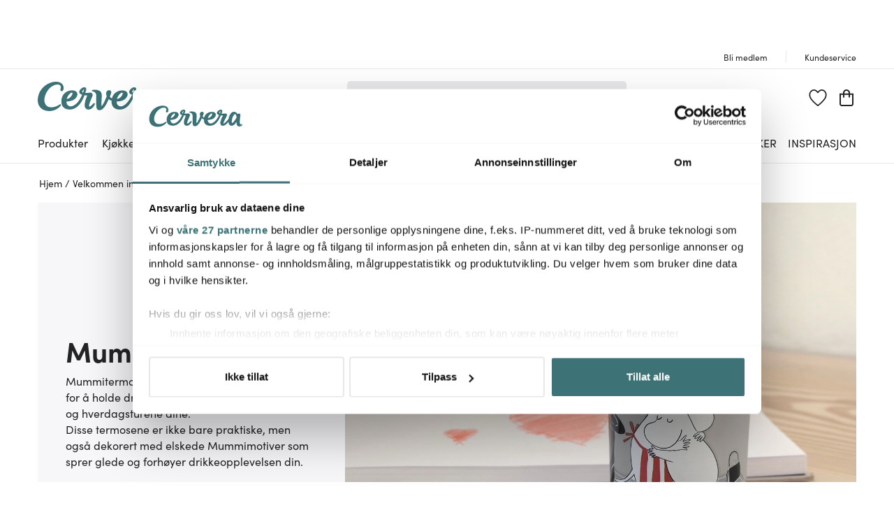

--- FILE ---
content_type: text/html; charset=utf-8
request_url: https://www.cervera.no/cerveras-mummiverden/mummitermoser
body_size: 57045
content:
<!DOCTYPE html><html lang="no"><head><meta charSet="utf-8" data-next-head=""/><meta name="viewport" content="width=device-width" data-next-head=""/><link rel="preconnect" href="https://wDB083B57.api.esales.apptus.cloud" data-next-head=""/><link rel="preconnect" href="https://jjv48zaf.api.sanity.io" data-next-head=""/><link rel="preconnect" href="https://consent.cookiebot.com" data-next-head=""/><link rel="preconnect" href="https://www.googletagmanager.com" data-next-head=""/><link rel="preconnect" href="https://www.google-analytics.com" data-next-head=""/><link rel="preconnect" href="https://fonts.gstatic.com" data-next-head=""/><link rel="dns-prefetch" href="https://consentcdn.cookiebot.com" data-next-head=""/><link rel="dns-prefetch" href="https://analytics.tiktok.com" data-next-head=""/><link rel="dns-prefetch" href="https://static.redeal.se" data-next-head=""/><link rel="dns-prefetch" href="https://static.hotjar.com" data-next-head=""/><link rel="dns-prefetch" href="https://connect.facebook.net" data-next-head=""/><link rel="dns-prefetch" href="https://www.gstatic.com" data-next-head=""/><link rel="preload" href="/fonts/Sofia-Pro.woff2" as="font" crossorigin="anonymous" type="font/woff2" data-next-head=""/><link rel="preload" href="/fonts/Sofia-Pro-Bold.woff2" as="font" crossorigin="anonymous" type="font/woff2" data-next-head=""/><link rel="preload" href="/fonts/Austin-Semibold-Web.woff2" as="font" crossorigin="anonymous" type="font/woff2" data-next-head=""/><link rel="preload" href="/fonts/Austin-Bold-Web.woff2" as="font" crossorigin="anonymous" type="font/woff2" data-next-head=""/><link rel="apple-touch-icon" sizes="180x180" href="/favicon/apple-touch-icon.png" data-next-head=""/><link rel="icon" type="image/png" sizes="32x32" href="/favicon/favicon-32x32.png" data-next-head=""/><link rel="icon" type="image/png" sizes="16x16" href="/favicon/favicon-16x16.png" data-next-head=""/><link rel="alternate" href="https://www.cervera.se/cerveras-muminvarld/mumintermosar" hreflang="sv-SE" data-next-head=""/><link rel="alternate" href="https://www.cervera.fi/cerveran-muumimaailma/muumi-termospullot" hreflang="fi-FI" data-next-head=""/><link rel="alternate" href="https://www.cervera.no/cerveras-mummiverden/mummitermoser" hreflang="nb-NO" data-next-head=""/><link rel="alternate" href="https://www.cervera.se/cerveras-muminvarld/mumintermosar" hreflang="x-default" data-next-head=""/><link rel="shortcut icon" href="/favicon/favicon.ico" data-next-head=""/><meta name="msapplication-TileColor" content="#000000" data-next-head=""/><meta name="msapplication-config" content="/favicon/browserconfig.xml" data-next-head=""/><meta name="theme-color" content="#000" data-next-head=""/><link rel="canonical" href="https://www.cervera.no/cerveras-mummiverden/mummitermoser" data-next-head=""/><title data-next-head="">Mummitermoser - For varme &amp; kalde drikker - Cervera</title><meta property="og:title" content="Mummitermoser - For varme &amp; kalde drikker" data-next-head=""/><meta property="og:description" content="Mummitermoser med fine motiver av mummifamilien. Ta med termosen din ut i skogen eller naturen. " data-next-head=""/><meta name="description" content="Mummitermoser med fine motiver av mummifamilien. Ta med termosen din ut i skogen eller naturen. " data-next-head=""/><meta property="og:image" content="https://cdn.sanity.io/images/jjv48zaf/production/dad7283c64a12397b6f8a4faea80faa97e3a212a-3648x5472.jpg?w=1200" data-next-head=""/><meta property="og:image:width" content="1200" data-next-head=""/><meta name="robots" content="index,follow" data-next-head=""/><meta property="og:url" content="https://www.cervera.no/cerveras-mummiverden/mummitermoser" data-next-head=""/><meta property="og:site_name" content="Cervera" data-next-head=""/><meta property="og:locale" content="no" data-next-head=""/><link rel="preload" href="/_next/static/css/65a2df78ef5e1d19.css" as="style"/><link rel="preload" href="/_next/static/css/2094a81881c2d4de.css" as="style"/><link rel="preload" href="/_next/static/css/0559350f828b923f.css" as="style"/><link rel="preload" href="/_next/static/css/c90796afd5da40a4.css" as="style"/><link rel="preload" href="/_next/static/css/2760da7c44d7ab6d.css" as="style"/><link rel="preload" href="/_next/static/css/9a5a0dda2dca6235.css" as="style"/><link rel="preload" href="/_next/static/css/3c51b27dbcacc5e1.css" as="style"/><link rel="preload" href="/_next/static/css/08d388ed3a41d0f7.css" as="style"/><link rel="preload" href="/_next/static/css/224eca974bb092b0.css" as="style"/><link rel="preload" href="/_next/static/css/bb30a362e3eba4c8.css" as="style"/><link rel="preload" href="/_next/static/css/552cce1ba1f9bcdb.css" as="style"/><script id="CookiebotConfiguration" type="application/json" data-cookieconsent="ignore" data-next-head="">{
              "Frameworks": {
                "IABTCF2": {
                  "AllowedVendors": [10,13,16,28,42,45,52,58,69,76,81,104,109,132,142,157,159,172,241,253,280,285,358,511,755,965,1126],
                  "AllowedGoogleACVendors": [89]
      }
    }
  }</script><script id="google-analytics-consent" data-cookieconsent="ignore" type="text/javascript" data-next-head="">window.dataLayer = window.dataLayer || [];
        function gtag() {
          dataLayer.push(arguments)
        }
        function getCookie(name) {
          let matches = document.cookie.match(new RegExp(
            "(?:^|; )" + name.replace(/([.$?*|{}()[]\/+^])/g, '\$1') + "=([^;]*)"
          ));
          return matches ? decodeURIComponent(matches[1]) : undefined;
        }
      var cookieConsentData = getCookie('CookieConsent');
      if(!cookieConsentData){
        gtag("consent", "default", {
          ad_storage: "denied",
          ad_user_data: "denied",
          ad_personalization: "denied",
          analytics_storage: "denied",
          wait_for_update: 10000,
        });
      }else{
        let marketingCookies = cookieConsentData.search('marketing:true') !== -1;
        let performanceCookies = cookieConsentData.search('preferences:true') !== -1
        gtag("consent", "default", {
          ad_storage: marketingCookies ? "granted" :"denied",
          ad_user_data: marketingCookies ? "granted" :"denied",
          ad_personalization: marketingCookies ? "granted" :"denied",
          analytics_storage: performanceCookies ? "granted" :"denied",
          wait_for_update:10000,
        });
      }
       </script><script id="google-analytics" data-cookieconsent="ignore" data-next-head="">(function(w,d,s,l,i){w[l]=w[l]||[];w[l].push({'gtm.start':
        new Date().getTime(),event:'gtm.js'});var f=d.getElementsByTagName(s)[0],
        j=d.createElement(s),dl=l!='dataLayer'?'&l='+l:'';j.async=true;j.src=
        'https://www.googletagmanager.com/gtm.js?id='+i+dl;f.parentNode.insertBefore(j,f);
        })(window,document,'script','dataLayer', 'GTM-PN3XJTH');</script><script id="gamifiera-head" data-next-head="">
  window.gmf = function() {
    (window._gmf = window._gmf || []).push(Object.values(arguments));
  };
  gmf('init', {
    merchantId: 8700,
    locale: 'nb_NO',
    customerToken: null,
  });
</script><link rel="preload" as="image" imageSrcSet="https://cdn.sanity.io/images/jjv48zaf/production/dad7283c64a12397b6f8a4faea80faa97e3a212a-3648x5472.jpg?rect=0,1215,3648,4257&amp;w=1300&amp;q=100&amp;fit=fillmax&amp;auto=format 1x, https://cdn.sanity.io/images/jjv48zaf/production/dad7283c64a12397b6f8a4faea80faa97e3a212a-3648x5472.jpg?rect=0,1215,3648,4257&amp;w=1300&amp;q=100&amp;fit=fillmax&amp;auto=format 2x" data-next-head=""/><link rel="preload" as="image" imageSrcSet="https://cdn.sanity.io/images/jjv48zaf/production/dad7283c64a12397b6f8a4faea80faa97e3a212a-3648x5472.jpg?rect=0,1229,3648,4243&amp;w=1320&amp;q=100&amp;fit=fillmax&amp;auto=format 1x, https://cdn.sanity.io/images/jjv48zaf/production/dad7283c64a12397b6f8a4faea80faa97e3a212a-3648x5472.jpg?rect=0,1229,3648,4243&amp;w=1320&amp;q=100&amp;fit=fillmax&amp;auto=format 2x" data-next-head=""/><style type="text/css">.fresnel-container{margin:0;padding:0;}
@media not all and (min-width:0px) and (max-width:959.98px){.fresnel-at-sm{display:none!important;}}
@media not all and (min-width:960px){.fresnel-at-md{display:none!important;}}
@media not all and (max-width:959.98px){.fresnel-lessThan-md{display:none!important;}}
@media not all and (min-width:960px){.fresnel-greaterThan-sm{display:none!important;}}
@media not all and (min-width:0px){.fresnel-greaterThanOrEqual-sm{display:none!important;}}
@media not all and (min-width:960px){.fresnel-greaterThanOrEqual-md{display:none!important;}}
@media not all and (min-width:0px) and (max-width:959.98px){.fresnel-between-sm-md{display:none!important;}}</style><link rel="stylesheet" href="/_next/static/css/65a2df78ef5e1d19.css" data-n-g=""/><link rel="stylesheet" href="/_next/static/css/2094a81881c2d4de.css" data-n-p=""/><link rel="stylesheet" href="/_next/static/css/0559350f828b923f.css" data-n-p=""/><link rel="stylesheet" href="/_next/static/css/c90796afd5da40a4.css"/><link rel="stylesheet" href="/_next/static/css/2760da7c44d7ab6d.css"/><link rel="stylesheet" href="/_next/static/css/9a5a0dda2dca6235.css"/><link rel="stylesheet" href="/_next/static/css/3c51b27dbcacc5e1.css"/><link rel="stylesheet" href="/_next/static/css/08d388ed3a41d0f7.css"/><link rel="stylesheet" href="/_next/static/css/224eca974bb092b0.css"/><link rel="stylesheet" href="/_next/static/css/bb30a362e3eba4c8.css"/><link rel="stylesheet" href="/_next/static/css/552cce1ba1f9bcdb.css"/><noscript data-n-css=""></noscript><script defer="" noModule="" src="/_next/static/chunks/polyfills-42372ed130431b0a.js"></script><script id="Cookiebot" src="https://consent.cookiebot.com/uc.js" data-cbid="bbb3707b-8ee1-4e69-984b-fb8fc01749b1" data-culture="NB" data-blockingmode="auto" type="text/javascript" data-framework="TCFv2.2" defer="" data-nscript="beforeInteractive"></script><script defer="" src="/_next/static/chunks/8790.53f4371065db78da.js"></script><script defer="" src="/_next/static/chunks/2017.db70321d985d8668.js"></script><script defer="" src="/_next/static/chunks/2834.21f78365081386e3.js"></script><script defer="" src="/_next/static/chunks/2730.1ce72f6764c43d14.js"></script><script defer="" src="/_next/static/chunks/4593-26234c26d0de2147.js"></script><script defer="" src="/_next/static/chunks/2293-dd3e335d7e02bcb9.js"></script><script defer="" src="/_next/static/chunks/1116-e123ad4af11bdb07.js"></script><script defer="" src="/_next/static/chunks/2649.ec06d0eb32141278.js"></script><script defer="" src="/_next/static/chunks/6611.66d868934883d4c7.js"></script><script defer="" src="/_next/static/chunks/8093.9779a87b528129a3.js"></script><script defer="" src="/_next/static/chunks/7031.0a0a584a004f07a8.js"></script><script defer="" src="/_next/static/chunks/2400-7cfb2ab9c4230888.js"></script><script defer="" src="/_next/static/chunks/8835.5ae5a7e6ff4abbef.js"></script><script src="/_next/static/chunks/webpack-0d528f8156d5df9a.js" defer=""></script><script src="/_next/static/chunks/framework-3c237d1fff8232da.js" defer=""></script><script src="/_next/static/chunks/main-48c8946642c2c136.js" defer=""></script><script src="/_next/static/chunks/pages/_app-537a3c7953332fe8.js" defer=""></script><script src="/_next/static/chunks/300ef6fe-b2605966ff74e554.js" defer=""></script><script src="/_next/static/chunks/698-fb1002bb296dad70.js" defer=""></script><script src="/_next/static/chunks/207-98b9fb1781f18320.js" defer=""></script><script src="/_next/static/chunks/4357-c135eec66f7fb654.js" defer=""></script><script src="/_next/static/chunks/3964-745a9c3c074b5f7c.js" defer=""></script><script src="/_next/static/chunks/4044-2ee72564e10d2d52.js" defer=""></script><script src="/_next/static/chunks/1975-559cc3c31a326643.js" defer=""></script><script src="/_next/static/chunks/2752-5b029da321498d17.js" defer=""></script><script src="/_next/static/chunks/3894-a7bdb461dbcf080b.js" defer=""></script><script src="/_next/static/chunks/3787-e4f493c4ba4d8425.js" defer=""></script><script src="/_next/static/chunks/9051-e12752462c4d05b4.js" defer=""></script><script src="/_next/static/chunks/pages/%5B...slug%5D-dd19680cbc378931.js" defer=""></script><script src="/_next/static/Ppty1wep18HkcTXBT-esd/_buildManifest.js" defer=""></script><script src="/_next/static/Ppty1wep18HkcTXBT-esd/_ssgManifest.js" defer=""></script><style id="__jsx-4137677658">.wrapper.jsx-4137677658{background-color:#f7f7fa}@media screen and (min-width:960px){.wrapper.jsx-4137677658{background-color:#f7f7fa}}</style><style id="__jsx-2663891932">.title.jsx-2663891932,.description.jsx-2663891932,.readMoreButton.jsx-2663891932{color:#222426;fill:#222426}@media screen and (min-width:960px){.title.jsx-2663891932,.description.jsx-2663891932,.readMoreButton.jsx-2663891932{color:#222426;fill:#222426}}</style></head><body><noscript><iframe src="https://www.googletagmanager.com/ns.html?id=GTM-PN3XJTH" height="0" width="0" style="display:none;visibility:hidden" aria-label="Google Tag Manager"></iframe></noscript><link rel="preload" as="image" imageSrcSet="https://cdn.sanity.io/images/jjv48zaf/production/dad7283c64a12397b6f8a4faea80faa97e3a212a-3648x5472.jpg?rect=0,1215,3648,4257&amp;w=1300&amp;q=100&amp;fit=fillmax&amp;auto=format 1x, https://cdn.sanity.io/images/jjv48zaf/production/dad7283c64a12397b6f8a4faea80faa97e3a212a-3648x5472.jpg?rect=0,1215,3648,4257&amp;w=1300&amp;q=100&amp;fit=fillmax&amp;auto=format 2x"/><link rel="preload" as="image" imageSrcSet="https://cdn.sanity.io/images/jjv48zaf/production/dad7283c64a12397b6f8a4faea80faa97e3a212a-3648x5472.jpg?rect=0,1229,3648,4243&amp;w=1320&amp;q=100&amp;fit=fillmax&amp;auto=format 1x, https://cdn.sanity.io/images/jjv48zaf/production/dad7283c64a12397b6f8a4faea80faa97e3a212a-3648x5472.jpg?rect=0,1229,3648,4243&amp;w=1320&amp;q=100&amp;fit=fillmax&amp;auto=format 2x"/><div id="__next"><a href="#main" class="styles_skipToContent__zzdmj">Hopp videre til hovedinnholdet</a><div class="FixedHeader_fixedHeader__l_6Ui"><div style="height:56px;color:grey;margin:4px"></div><div class="desktopOnly"><div class="TopPart_root__XyTqe"><div class="TopPart_wrapper__MP3ar container"><div tabindex="-1" class="TopPart_section__XdiqF" style="min-width:400px"><section class="UspList_oneLine__diqFi UspList_root__k9jIW"></section></div><div class="TopPart_section__XdiqF TopPart_rightSideToolBar__KjlyN"><a class="TopLink_root__Rek1V" href="https://www.cervera.no/kundeklubb"><span>Bli medlem</span></a><a class="TopLink_root__Rek1V" href="https://www.cervera.no/kontakt-oss"><span>Kundeservice </span></a></div></div></div></div></div><header class="Header_headerRoot__YeM8J Header_headerMobile__M33YK"><div class="Header_border__81VS_ Header_background__IB0yl"><div><div id="headerMiddlePart" class="MiddlePart_root__HNDQ5 container"><div class="ToolsMenu_renderOnMobile__q3HAw"><div class="ToolsMenu_loginBadgeWrapper__uPYmB"></div><a class="WishlistBadge_root__jbW8w" href="https://www.cervera.no/onskeliste"><span class="Badge_root__EUEOW Badge_badge__EQt8a"><svg xmlns="http://www.w3.org/2000/svg" viewBox="0 0 270 258" class="Badge_svg__z6DK5 WishlistBadge_wishlistHeart__n8PJ0"><path d="M134.49 258c-2.24 0-4.47-.74-6.34-2.22-24-19.02-45.87-38.62-65.02-58.25-43.32-44.4-53.65-66.96-58.04-83.18-3.2-11.82-9.85-36.43.39-62.92C7.05 47.37 21.9 11.47 58.86 2.22A70 70 0 0 1 75.82.14c20.21 0 41.59 12.06 58.71 32.74C149.03 15.71 170.58 0 194.26 0c5.71 0 11.39.7 16.88 2.07 36.95 9.25 51.81 45.15 53.38 49.21 10.24 26.49 3.59 51.09.39 62.92-4.39 16.22-14.72 38.79-58.03 83.19-17.57 18.01-39.18 37.11-66.06 58.4-1.86 1.48-4.1 2.22-6.33 2.22ZM75.82 18.7c-4.22 0-8.42.51-12.48 1.53C35.42 27.22 23.94 55 22.72 58.15c-8.04 20.8-2.87 39.92.22 51.34 6.71 24.79 30.76 51.86 53.4 75.06 17.24 17.67 36.78 35.33 58.15 52.58 23.88-19.15 43.28-36.44 59.17-52.73 40.34-41.35 49.63-61.15 53.4-75.06 3.09-11.42 8.26-30.54.22-51.34-1.22-3.14-12.7-30.93-40.62-37.92-4.02-1.01-8.2-1.52-12.4-1.52-16.99 0-37.16 13.28-51.38 33.83a10.22 10.22 0 0 1-8.39 4.41c-3.35 0-6.48-1.65-8.39-4.42C108.94 27.54 88.88 18.7 75.83 18.7Z"></path></svg></span></a></div><div class="MiddlePart_logoWrapper__j5asr"><div class="CerveraLogo_root__X9Gwo"><a aria-label="Home page" href="https://www.cervera.no/"><span><svg xmlns="http://www.w3.org/2000/svg" viewBox="0 0 850.4 197" class="CerveraLogo_logo__KDc0t"><g fill="#5a5c66"><path d="M158.6 62.6c6.2 2.4 11.4-2 13.5-6.4 4.3-8.6 3.6-21.3.7-28.7-5.2-13.3-17.1-23.8-37.3-26.6-35.9-5-70.7 12.7-89.6 28.2C23.9 47.2 0 80.2 0 124.1c0 43 29.8 72.6 78.1 72.9 44.2.2 71.7-29.5 75.7-34.2 1.7-2 5.7-7 3.3-10-2.4-2.9-5.9-1.8-11.7 1.7-25.6 15.7-48.8 20.5-69.8 15-19.5-5.1-40.8-30.6-25.6-76 17.9-53.4 59.4-75.3 84.1-74.9 5.2.1 11.8.5 17.1 5.3 6 5.5 6.4 15.5 3.7 22.4-2.2 5.3-4 13.3 3.7 16.3"></path><path d="M371.7 150.9c-15.3 16.5-20.8 16.9-23.2 15.5-2.7-1.5-1-12.4 3.2-24.8 3.8-11.2 14.3-36.1 17-41.8 2.3-4.9 4-8.9 3.2-12.2-1.4-5.6-5.3-15.3-13.8-14.7-9.1.7-25.6 3-36.6 2.3 1.2-3.3 4.4-12.2 6-18.7 4.1-17.2-7.8-22.3-20.4-18-11.1 3.2-26 17.2-26.1 29.9 0 7.5 4.4 14.1 19.4 18.7-9.6 22.2-28.1 58.4-58.6 73.3-2.5 1.2-26.7 13.7-41.8-6.6-3.2-4.4-6.2-14.6-5.4-21.5 27.6 0 48.3-8.4 59.1-18.9 25.8-25.2 17.6-55.1-21.2-55.5-22.2-.2-67.8 12.5-72.5 66.9-5.6 64.4 55.8 70 89.4 54.1 29.9-14.2 51.9-46 66.9-88.2 3.8.5 11.6 1.1 16.9 1.2.7 0 1.6 1 1.2 1.9-4.5 11.4-12.4 28.2-16.3 53.2-2.6 16.5 1.2 33.1 15.5 37.8 23.4 7.7 42-12.2 49.2-26 1.8-3.4 5.8-12 2.4-14.6-4.3-3.3-10.4 3.4-13.5 6.7M217.8 79.7c4.4-3.5 12.4-9 16.5-5.8 3.6 2.8-2.6 15.5-4.5 18.7-8.2 14.4-23.1 22.7-34 23 1.4-8 10.6-26.8 22-35.9m95.4-25.2c-2.1 7.1-4.4 12.9-7 18.8-10.2-2.1-2.4-13.8 2.7-19.6 3.2-3.6 5.9-4.5 4.3.8M850.3 178.9c-.6-2.1-2.5-2.3-4.1-2.3-5 0-10.5.8-14.6-2-4.3-3-5.4-8.8-5.9-13.6-.8-9.9.6-22.9 2.4-37.3 1-7.7 5.4-29.6 5-33.5-1-10.2-11.1-19.2-22.2-14.9-2.3.9-4.3 2.1-6.3 3.4C793 54 770.7 52.8 755.5 63.1c-21.9 15-29.5 49.2-30.3 58-.2 2.2-3.2 5.4-5.2 7.9-6.2 7.6-34.7 41.6-41.4 37.1-2.5-1.7 1.4-11.4 6.7-23.8 4.8-11.2 17.5-36.5 20.6-42.2 2.7-4.9 4.8-8.9 4.3-12.2-.9-5.6-4-15.3-12.6-14.7-9.2.7-27.2 2.9-37.6 2.1 1.2-3.3 4.4-12 6-18.5 4.1-17.2-8.4-22.3-21-18-11 3.2-25.9 17.2-25.9 29.9 0 7.5 4.7 14.6 19.4 18.7-11 22.6-30.5 58.8-58.6 73.3-2.5 1.3-25 13.7-40.1-6.6-3.2-4.4-6.2-14.6-5.4-21.5 27.6 0 48.3-8.4 59.1-18.9 25.8-25.2 17.6-55.1-21.2-55.5-20.2-.2-59.7 10.3-70.2 53.1-2.5-.8-4.9-1.9-7.1-3.4-3.1-2.2-5.6-5.2-6.9-8.7 3.1-6.5 9.6-21.3 9.1-29.1-.6-9.3-7.7-14.6-16.9-13.1-19.7 3.2-20.4 24.6-13.2 40.2-1.2 3.1-15.9 39.3-25.3 54.1-5.3 8.4-8.3 11.8-10 10.6-2.2-1.5-1-11.5-.6-20.1.2-5.6 1.6-30.5 2-43.2.4-12.6-.3-29.3-14.7-37.3-14.1-7.8-29.7-8.7-44.4-6.8-4.4.6-8.7 2.7-8.5 5.3.2 1.7 2 3.6 8.3 5.5 8.2 2.5 19.3 6.8 21.6 22.5 2 13.7-1.3 70.8 2.3 87.2 1.9 8.8 7.9 15.7 18.4 16 8.3.2 17.9-2 28.6-13.4 6.1-6.5 11.9-14.5 15.4-20.6 8-13.8 14.1-26.3 20.3-40.2 2.8 2.5 5.8 4.6 8.9 6.3 2.7 1.5 6.5 3.6 10.2 4.5-3.9 62.1 54.7 67.4 87.9 51.7 29.9-14.2 50.1-49.9 67-88.5 3.9.7 11.9 1.6 16.7 1.5.7 0 1.5 1 1 1.9-6 12.4-14.5 28.4-20.9 53.5-4.2 16.5-1.4 32.8 12.3 37.8 10 3.7 26.7.3 44.1-17.1 2.3-2.3 11.1-11.1 15.8-18.2 0 11.5 4.8 23.4 9.2 28.1 9 9.9 22.1 10.5 32.8 5.5 15.9-7.4 26.4-26.7 29.6-31.9.8-1.3 1.3-.4 1.4.6 0 2.9 0 5.1.2 8 1.5 20.5 10 30.2 23 33.4 11.7 2.8 29.1-3 30.8-13-.1-.8-.1-1.4-.2-2M557.8 79.7c3.1-2.6 12.4-9 16.5-5.8 3.6 2.8-2.6 15.5-4.5 18.7-8.2 14.4-23.1 22.7-34 23 1.4-8.7 9.6-25.6 22-35.9m93.7-25.2c-2 7.1-4.4 12.7-7 18.6-10.5-2.1-2.4-13.6 2.7-19.4 3.2-3.6 5.5-3.4 4.3.8m144.2 60.1c-7.5 13.5-14 22.9-20.7 31.7-4.2 5.5-12.7 16.6-17.9 15.1-6.4-1.9-3.9-21.6-1.7-32.1 2.8-13.6 9.7-34.9 22.3-47.8 7.4-7.6 11.8-1.3 14.9 6.4 2.2 5.5 4.2 12.5 5 18.3.2 1.7-.1 5.2-1.9 8.4"></path></g></svg></span></a></div></div><div class="MiddlePart_renderOnDesktop__mFrB0 MiddlePart_searchWrapper__ROx9w"><div class="SearchBlock_root__n_jYG"><form class="SearchInput_root__rF7r6" role="search" action=""><div class="SearchInput_inputWrapper__uKqpq"><input aria-label="" placeholder="" type="search" spellCheck="false" class="SearchInput_input__5kqUI" tabindex="0" value=""/><div class="SearchInput_clearBtnWrapper__cEn0w SearchInput_hide__a_ceQ"><svg xmlns="http://www.w3.org/2000/svg" width="20" height="20"><path fill="transparent" stroke="#000" stroke-linecap="round" stroke-linejoin="round" stroke-width="2" d="m1.042 1.042 17.909 17.909m0-17.909L1.042 18.951"></path></svg></div><div class="SearchInput_searchIconWrapper__MUTvG" aria-label="Søk" role="button" tabindex="-1"><svg xmlns="http://www.w3.org/2000/svg" width="24" height="24"><g fill="transparent" stroke="#222426" stroke-width="2.008"><path stroke-linecap="round" stroke-linejoin="round" d="m15.696 15.696 7.3 7.3"></path><path stroke-miterlimit="1.004" d="M1.004 9.611a8.607 8.607 0 1 1 17.214 0 8.607 8.607 0 0 1-17.214 0Z"></path></g></svg></div></div></form></div></div><div class="MiddlePart_toolsMenu__m_go_"><div class="ToolsMenu_renderOnMobile__q3HAw"><button aria-label="Handlekurv" type="button" class="Badge_root__EUEOW Badge_badge__EQt8a"><svg xmlns="http://www.w3.org/2000/svg" width="20" height="24" class="Badge_svg__z6DK5"><path d="M19.995 5.823H15.05v-.702C15.05 2.293 12.789 0 10 0S4.95 2.293 4.95 5.121v.702H.996L0 5.828v14.957C0 22.559 1.417 23.998 3.166 24h13.669C18.584 23.998 20 22.559 20 20.785V6.832ZM6.931 5.121a3.12 3.12 0 0 1 1.52-2.74 3.03 3.03 0 0 1 3.099 0 3.12 3.12 0 0 1 1.52 2.74v.702H6.931Zm11.092 15.664a1.196 1.196 0 0 1-1.185 1.203H3.166a1.195 1.195 0 0 1-1.186-1.203V7.831h2.969v3.012a1 1 0 0 0 .991 1.004c.547 0 .99-.45.99-1.004V7.831h6.139v3.012a.997.997 0 0 0 .99.974 1 1 0 0 0 .99-.974V7.831h2.969Z"></path></svg></button><div style="visibility:hidden" class="CerveraDrawer_drawer__HjPic MiniBasket_miniBasketDrawer__GI4xg"><div class="CerveraDrawer_overlay__jePrS MiniBasket_miniBasketOverlay__DUgTF" aria-label="Close menu" role="button" tabindex="-1"></div><div style="transform:translateX(0px)" class="CerveraDrawer_contentWrapper__hpGPG MiniBasket_miniBasket__1ayW3"><div class="MiniBasket_title__Sh034"><svg xmlns="http://www.w3.org/2000/svg" width="20" height="24"><path d="M19.995 5.823H15.05v-.702C15.05 2.293 12.789 0 10 0S4.95 2.293 4.95 5.121v.702H.996L0 5.828v14.957C0 22.559 1.417 23.998 3.166 24h13.669C18.584 23.998 20 22.559 20 20.785V6.832ZM6.931 5.121a3.12 3.12 0 0 1 1.52-2.74 3.03 3.03 0 0 1 3.099 0 3.12 3.12 0 0 1 1.52 2.74v.702H6.931Zm11.092 15.664a1.196 1.196 0 0 1-1.185 1.203H3.166a1.195 1.195 0 0 1-1.186-1.203V7.831h2.969v3.012a1 1 0 0 0 .991 1.004c.547 0 .99-.45.99-1.004V7.831h6.139v3.012a.997.997 0 0 0 .99.974 1 1 0 0 0 .99-.974V7.831h2.969Z"></path></svg><p>Handlekurv<span>(<!-- -->0 produkter<!-- -->)</span></p></div><div class="MiniBasket_miniBasketContentWrapper__VfPYg MiniBasket_emptyMiniBasketContentWrapper__Gggq0"><div class="MiniBasket_emptyMiniBasketWrapper__g79kY"><svg xmlns="http://www.w3.org/2000/svg" width="20" height="24"><path d="M19.995 5.823H15.05v-.702C15.05 2.293 12.789 0 10 0S4.95 2.293 4.95 5.121v.702H.996L0 5.828v14.957C0 22.559 1.417 23.998 3.166 24h13.669C18.584 23.998 20 22.559 20 20.785V6.832ZM6.931 5.121a3.12 3.12 0 0 1 1.52-2.74 3.03 3.03 0 0 1 3.099 0 3.12 3.12 0 0 1 1.52 2.74v.702H6.931Zm11.092 15.664a1.196 1.196 0 0 1-1.185 1.203H3.166a1.195 1.195 0 0 1-1.186-1.203V7.831h2.969v3.012a1 1 0 0 0 .991 1.004c.547 0 .99-.45.99-1.004V7.831h6.139v3.012a.997.997 0 0 0 .99.974 1 1 0 0 0 .99-.974V7.831h2.969Z"></path></svg><p>Din handlekurv er tom</p></div></div></div></div><span class="MobileMenuBadge_paper__DUFQa Badge_badge__EQt8a"><svg xmlns="http://www.w3.org/2000/svg" width="22.917" height="20" class="glyph" data-icon="mobile-menu"><path fill="transparent" stroke="#000" stroke-linecap="round" stroke-linejoin="round" stroke-width="2" d="M1.042 1.042H21.91M1.042 9.996H21.91M1.042 18.951H21.91"></path></svg></span></div><div class="ToolsMenu_renderOnDesktop__6UG9O"><span class="ToolsMenu_loginBadgeWrapper__uPYmB"></span><a class="WishlistBadge_root__jbW8w" href="https://www.cervera.no/onskeliste"><span class="Badge_root__EUEOW Badge_badge__EQt8a"><svg xmlns="http://www.w3.org/2000/svg" viewBox="0 0 270 258" class="Badge_svg__z6DK5 WishlistBadge_wishlistHeart__n8PJ0"><path d="M134.49 258c-2.24 0-4.47-.74-6.34-2.22-24-19.02-45.87-38.62-65.02-58.25-43.32-44.4-53.65-66.96-58.04-83.18-3.2-11.82-9.85-36.43.39-62.92C7.05 47.37 21.9 11.47 58.86 2.22A70 70 0 0 1 75.82.14c20.21 0 41.59 12.06 58.71 32.74C149.03 15.71 170.58 0 194.26 0c5.71 0 11.39.7 16.88 2.07 36.95 9.25 51.81 45.15 53.38 49.21 10.24 26.49 3.59 51.09.39 62.92-4.39 16.22-14.72 38.79-58.03 83.19-17.57 18.01-39.18 37.11-66.06 58.4-1.86 1.48-4.1 2.22-6.33 2.22ZM75.82 18.7c-4.22 0-8.42.51-12.48 1.53C35.42 27.22 23.94 55 22.72 58.15c-8.04 20.8-2.87 39.92.22 51.34 6.71 24.79 30.76 51.86 53.4 75.06 17.24 17.67 36.78 35.33 58.15 52.58 23.88-19.15 43.28-36.44 59.17-52.73 40.34-41.35 49.63-61.15 53.4-75.06 3.09-11.42 8.26-30.54.22-51.34-1.22-3.14-12.7-30.93-40.62-37.92-4.02-1.01-8.2-1.52-12.4-1.52-16.99 0-37.16 13.28-51.38 33.83a10.22 10.22 0 0 1-8.39 4.41c-3.35 0-6.48-1.65-8.39-4.42C108.94 27.54 88.88 18.7 75.83 18.7Z"></path></svg></span></a><button aria-label="Handlekurv" type="button" class="Badge_root__EUEOW Badge_badge__EQt8a"><svg xmlns="http://www.w3.org/2000/svg" width="20" height="24" class="Badge_svg__z6DK5"><path d="M19.995 5.823H15.05v-.702C15.05 2.293 12.789 0 10 0S4.95 2.293 4.95 5.121v.702H.996L0 5.828v14.957C0 22.559 1.417 23.998 3.166 24h13.669C18.584 23.998 20 22.559 20 20.785V6.832ZM6.931 5.121a3.12 3.12 0 0 1 1.52-2.74 3.03 3.03 0 0 1 3.099 0 3.12 3.12 0 0 1 1.52 2.74v.702H6.931Zm11.092 15.664a1.196 1.196 0 0 1-1.185 1.203H3.166a1.195 1.195 0 0 1-1.186-1.203V7.831h2.969v3.012a1 1 0 0 0 .991 1.004c.547 0 .99-.45.99-1.004V7.831h6.139v3.012a.997.997 0 0 0 .99.974 1 1 0 0 0 .99-.974V7.831h2.969Z"></path></svg></button><div style="visibility:hidden" class="CerveraDrawer_drawer__HjPic MiniBasket_miniBasketDrawer__GI4xg"><div class="CerveraDrawer_overlay__jePrS MiniBasket_miniBasketOverlay__DUgTF" aria-label="Close menu" role="button" tabindex="-1"></div><div style="transform:translateX(0px)" class="CerveraDrawer_contentWrapper__hpGPG MiniBasket_miniBasket__1ayW3"><div class="MiniBasket_title__Sh034"><svg xmlns="http://www.w3.org/2000/svg" width="20" height="24"><path d="M19.995 5.823H15.05v-.702C15.05 2.293 12.789 0 10 0S4.95 2.293 4.95 5.121v.702H.996L0 5.828v14.957C0 22.559 1.417 23.998 3.166 24h13.669C18.584 23.998 20 22.559 20 20.785V6.832ZM6.931 5.121a3.12 3.12 0 0 1 1.52-2.74 3.03 3.03 0 0 1 3.099 0 3.12 3.12 0 0 1 1.52 2.74v.702H6.931Zm11.092 15.664a1.196 1.196 0 0 1-1.185 1.203H3.166a1.195 1.195 0 0 1-1.186-1.203V7.831h2.969v3.012a1 1 0 0 0 .991 1.004c.547 0 .99-.45.99-1.004V7.831h6.139v3.012a.997.997 0 0 0 .99.974 1 1 0 0 0 .99-.974V7.831h2.969Z"></path></svg><p>Handlekurv<span>(<!-- -->0 produkter<!-- -->)</span></p></div><div class="MiniBasket_miniBasketContentWrapper__VfPYg MiniBasket_emptyMiniBasketContentWrapper__Gggq0"><div class="MiniBasket_emptyMiniBasketWrapper__g79kY"><svg xmlns="http://www.w3.org/2000/svg" width="20" height="24"><path d="M19.995 5.823H15.05v-.702C15.05 2.293 12.789 0 10 0S4.95 2.293 4.95 5.121v.702H.996L0 5.828v14.957C0 22.559 1.417 23.998 3.166 24h13.669C18.584 23.998 20 22.559 20 20.785V6.832ZM6.931 5.121a3.12 3.12 0 0 1 1.52-2.74 3.03 3.03 0 0 1 3.099 0 3.12 3.12 0 0 1 1.52 2.74v.702H6.931Zm11.092 15.664a1.196 1.196 0 0 1-1.185 1.203H3.166a1.195 1.195 0 0 1-1.186-1.203V7.831h2.969v3.012a1 1 0 0 0 .991 1.004c.547 0 .99-.45.99-1.004V7.831h6.139v3.012a.997.997 0 0 0 .99.974 1 1 0 0 0 .99-.974V7.831h2.969Z"></path></svg><p>Din handlekurv er tom</p></div></div></div></div></div></div></div></div></div><div class="Header_background__IB0yl Header_toolbarWrapper__TyJL3 Header_withoutUps___3CED"><div class="Navigation_root__mTaH2 container"><div class="Navigation_items__PbNVe"><div class="NavItem_root__ckpMj"><div><a tabindex="-1" href="https://www.cervera.no/produkter"><span tabindex="0" class="NavItem_headerLink__FNr0M NavItem_positionLeft__A1H1u">Produkter</span></a></div></div><div class="NavItem_root__ckpMj"><div><div><span class="NavItem_headerLink__FNr0M NavItem_positionLeft__A1H1u" aria-controls="Kjøkkenapparater-expandable-menu" tabindex="0">Kjøkkenapparater</span></div></div></div><div class="NavItem_root__ckpMj"><div><div><span class="NavItem_headerLink__FNr0M NavItem_positionLeft__A1H1u" aria-controls="Matlaging-expandable-menu" tabindex="0">Matlaging</span></div></div></div><div class="NavItem_root__ckpMj"><div><div><span class="NavItem_headerLink__FNr0M NavItem_positionLeft__A1H1u" aria-controls="Servering-expandable-menu" tabindex="0">Servering</span></div></div></div><div class="NavItem_root__ckpMj"><div><div><span class="NavItem_headerLink__FNr0M NavItem_positionLeft__A1H1u" aria-controls="Innredning-expandable-menu" tabindex="0">Innredning</span></div></div></div></div><div class="Navigation_items__PbNVe"><div class="NavItem_root__ckpMj"><div><a tabindex="-1" href="https://www.cervera.no/gaver"><span tabindex="0" class="NavItem_headerLink__FNr0M NavItem_uppercase__ct0NA">Gaver &amp; Gavetips</span></a></div></div><div class="NavItem_root__ckpMj"><div><a tabindex="-1" href="https://www.cervera.no/kampanjer"><span tabindex="0" class="NavItem_headerLink__FNr0M NavItem_uppercase__ct0NA">Kampanjer</span></a></div></div><div class="NavItem_root__ckpMj"><div><a tabindex="-1" href="https://www.cervera.no/varemerker"><span tabindex="0" class="NavItem_headerLink__FNr0M NavItem_uppercase__ct0NA">Varemerker</span></a></div></div><div class="NavItem_root__ckpMj"><div><a tabindex="-1" href="https://www.cervera.no/inspirasjon"><span tabindex="0" class="NavItem_headerLink__FNr0M NavItem_uppercase__ct0NA">Inspirasjon</span></a></div></div></div></div><div class="Navigation_position__cia9e" id="expandable-menu"></div><div class="mobileOnly"><div class="MobileToolbar_searchBarWrapper__cve2i"><div class="SearchBlock_root__n_jYG"><form class="SearchInput_root__rF7r6" role="search" action=""><div class="SearchInput_inputWrapper__uKqpq"><input aria-label="" placeholder="" type="search" spellCheck="false" class="SearchInput_input__5kqUI" tabindex="0" value=""/><div class="SearchInput_clearBtnWrapper__cEn0w SearchInput_hide__a_ceQ"><svg xmlns="http://www.w3.org/2000/svg" width="20" height="20"><path fill="transparent" stroke="#000" stroke-linecap="round" stroke-linejoin="round" stroke-width="2" d="m1.042 1.042 17.909 17.909m0-17.909L1.042 18.951"></path></svg></div><div class="SearchInput_searchIconWrapper__MUTvG" aria-label="Søk" role="button" tabindex="-1"><svg xmlns="http://www.w3.org/2000/svg" width="24" height="24"><g fill="transparent" stroke="#222426" stroke-width="2.008"><path stroke-linecap="round" stroke-linejoin="round" d="m15.696 15.696 7.3 7.3"></path><path stroke-miterlimit="1.004" d="M1.004 9.611a8.607 8.607 0 1 1 17.214 0 8.607 8.607 0 0 1-17.214 0Z"></path></g></svg></div></div></form></div></div><div class="MobileToolbar_root__pyj6r MobileToolbar_hide__7BNTH"><div class="MobileToolbar_wrapper__lxlHq"></div></div></div></div></header><div class="container" id="triggerbee-placeholder-under-menu" style="max-width:1320px"></div><div class="container BreadcrumbsView_wrapper__P4uSp"><div class="BreadcrumbsView_breadcrumbsWrapper__JgEGR"><ol itemScope="" itemType="http://schema.org/BreadcrumbList" class="BreadcrumbsView_articleBreadcrumbsWrapper__ujtSo BreadcrumbsView_breadcrumbsListWrapper__Xpxf1"><li itemProp="itemListElement" itemScope="" itemType="http://schema.org/ListItem"><a tabindex="0" itemProp="item" class="Breadcrumb_breadcrumb__osHek BreadcrumbsView_breadcrumbsGeneral__eIQAa Breadcrumb_first__It9YS" href="https://www.cervera.no/"><span itemProp="name">Hjem</span><meta itemProp="position" content="1"/></a></li><li itemProp="itemListElement" itemScope="" itemType="http://schema.org/ListItem"><a tabindex="0" itemProp="item" class="Breadcrumb_breadcrumb__osHek BreadcrumbsView_breadcrumbsGeneral__eIQAa" href="https://www.cervera.no/cerveras-mummiverden"><span class="Breadcrumb_slash__g7okN">/</span><span itemProp="name">Velkommen inn i Cerveras Mummiverden</span><meta itemProp="position" content="2"/></a></li><li itemProp="itemListElement" itemScope="" itemType="http://schema.org/ListItem"><a tabindex="0" itemProp="item" class="Breadcrumb_breadcrumb__osHek BreadcrumbsView_breadcrumbsGeneral__eIQAa Breadcrumb_last__XWJ3Y" href="https://www.cervera.no/cerveras-mummiverden/mummitermoser"><span class="Breadcrumb_slash__g7okN">/</span><span itemProp="name">Mummitermoser</span><meta itemProp="position" content="3"/></a></li></ol></div></div><main id="main"><section><div class="jsx-2663891932 jsx-4137677658 container"><div class="jsx-2663891932 jsx-4137677658 wrapper HeadingBlock_root__k3dcg"><div class="jsx-2663891932 jsx-4137677658 HeadingBlock_contentWrapper__FFx1l"><h1 class="jsx-2663891932 jsx-4137677658 HeadingBlock_title__1Dg0z title">Mummitermoser</h1><div class="fresnel-container fresnel-greaterThanOrEqual-md fresnel-_R_2iaot4m_"><div class=""><div class="PortableText_root__4aS0x"><div class="BlockComponents_normal__UKi36 BlockComponents_sofia__6BuxK HeadingBlockDescription_fontSize__WmI5c HeadingBlockDescription_normalSize__6vV7v fullWidth">Mummitermoser er den ultimate følgesvennen for å holde drikkene dine varme på  eventyrene og hverdagsturene dine. </div><div class="BlockComponents_normal__UKi36 BlockComponents_sofia__6BuxK HeadingBlockDescription_fontSize__WmI5c HeadingBlockDescription_normalSize__6vV7v fullWidth">Disse termosene er ikke bare praktiske, men også dekorert med elskede Mummimotiver som sprer glede og forhøyer drikkeopplevelsen din.</div></div></div></div><div class="fresnel-container fresnel-at-sm fresnel-_R_4iaot4m_"><div class="description HeadingBlockDescription_clamped__hGL6h"><div class="PortableText_root__4aS0x"><div class="BlockComponents_normal__UKi36 BlockComponents_sofia__6BuxK HeadingBlockDescription_fontSize__WmI5c fullWidth">Mummitermoser er den ultimate følgesvennen for å holde drikkene dine varme på  eventyrene og hverdagsturene dine. </div><div class="BlockComponents_normal__UKi36 BlockComponents_sofia__6BuxK HeadingBlockDescription_fontSize__WmI5c fullWidth">Disse termosene er ikke bare praktiske, men også dekorert med elskede Mummimotiver som sprer glede og forhøyer drikkeopplevelsen din.</div></div></div></div></div><div class="fresnel-container fresnel-at-sm fresnel-_R_4aot4m_ HeadingBlock_backgroundWrapper__7rWfP"><img alt="Mummitermos med Mummimamma som klemmer mummitrollet" width="1300" height="4257.216" decoding="async" data-nimg="1" style="color:transparent;background-size:cover;background-position:50% 50%;background-repeat:no-repeat;background-image:url(&quot;data:image/svg+xml;charset=utf-8,%3Csvg xmlns=&#x27;http://www.w3.org/2000/svg&#x27; viewBox=&#x27;0 0 1300 4257.216&#x27;%3E%3Cfilter id=&#x27;b&#x27; color-interpolation-filters=&#x27;sRGB&#x27;%3E%3CfeGaussianBlur stdDeviation=&#x27;20&#x27;/%3E%3CfeColorMatrix values=&#x27;1 0 0 0 0 0 1 0 0 0 0 0 1 0 0 0 0 0 100 -1&#x27; result=&#x27;s&#x27;/%3E%3CfeFlood x=&#x27;0&#x27; y=&#x27;0&#x27; width=&#x27;100%25&#x27; height=&#x27;100%25&#x27;/%3E%3CfeComposite operator=&#x27;out&#x27; in=&#x27;s&#x27;/%3E%3CfeComposite in2=&#x27;SourceGraphic&#x27;/%3E%3CfeGaussianBlur stdDeviation=&#x27;20&#x27;/%3E%3C/filter%3E%3Cimage width=&#x27;100%25&#x27; height=&#x27;100%25&#x27; x=&#x27;0&#x27; y=&#x27;0&#x27; preserveAspectRatio=&#x27;none&#x27; style=&#x27;filter: url(%23b);&#x27; href=&#x27;[data-uri]&#x27;/%3E%3C/svg%3E&quot;)" srcSet="https://cdn.sanity.io/images/jjv48zaf/production/dad7283c64a12397b6f8a4faea80faa97e3a212a-3648x5472.jpg?rect=0,1215,3648,4257&amp;w=1300&amp;q=100&amp;fit=fillmax&amp;auto=format 1x, https://cdn.sanity.io/images/jjv48zaf/production/dad7283c64a12397b6f8a4faea80faa97e3a212a-3648x5472.jpg?rect=0,1215,3648,4257&amp;w=1300&amp;q=100&amp;fit=fillmax&amp;auto=format 2x" src="https://cdn.sanity.io/images/jjv48zaf/production/dad7283c64a12397b6f8a4faea80faa97e3a212a-3648x5472.jpg?rect=0,1215,3648,4257&amp;w=1300&amp;q=100&amp;fit=fillmax&amp;auto=format"/></div><div class="fresnel-container fresnel-greaterThanOrEqual-md fresnel-_R_6aot4m_ HeadingBlock_backgroundWrapper__7rWfP"><img alt="Mummitermos med Mummimamma som klemmer mummitrollet" width="1320" height="4243.411636363637" decoding="async" data-nimg="1" style="color:transparent;background-size:cover;background-position:50% 50%;background-repeat:no-repeat;background-image:url(&quot;data:image/svg+xml;charset=utf-8,%3Csvg xmlns=&#x27;http://www.w3.org/2000/svg&#x27; viewBox=&#x27;0 0 1320 4243.411636363637&#x27;%3E%3Cfilter id=&#x27;b&#x27; color-interpolation-filters=&#x27;sRGB&#x27;%3E%3CfeGaussianBlur stdDeviation=&#x27;20&#x27;/%3E%3CfeColorMatrix values=&#x27;1 0 0 0 0 0 1 0 0 0 0 0 1 0 0 0 0 0 100 -1&#x27; result=&#x27;s&#x27;/%3E%3CfeFlood x=&#x27;0&#x27; y=&#x27;0&#x27; width=&#x27;100%25&#x27; height=&#x27;100%25&#x27;/%3E%3CfeComposite operator=&#x27;out&#x27; in=&#x27;s&#x27;/%3E%3CfeComposite in2=&#x27;SourceGraphic&#x27;/%3E%3CfeGaussianBlur stdDeviation=&#x27;20&#x27;/%3E%3C/filter%3E%3Cimage width=&#x27;100%25&#x27; height=&#x27;100%25&#x27; x=&#x27;0&#x27; y=&#x27;0&#x27; preserveAspectRatio=&#x27;none&#x27; style=&#x27;filter: url(%23b);&#x27; href=&#x27;[data-uri]&#x27;/%3E%3C/svg%3E&quot;)" srcSet="https://cdn.sanity.io/images/jjv48zaf/production/dad7283c64a12397b6f8a4faea80faa97e3a212a-3648x5472.jpg?rect=0,1229,3648,4243&amp;w=1320&amp;q=100&amp;fit=fillmax&amp;auto=format 1x, https://cdn.sanity.io/images/jjv48zaf/production/dad7283c64a12397b6f8a4faea80faa97e3a212a-3648x5472.jpg?rect=0,1229,3648,4243&amp;w=1320&amp;q=100&amp;fit=fillmax&amp;auto=format 2x" src="https://cdn.sanity.io/images/jjv48zaf/production/dad7283c64a12397b6f8a4faea80faa97e3a212a-3648x5472.jpg?rect=0,1229,3648,4243&amp;w=1320&amp;q=100&amp;fit=fillmax&amp;auto=format"/></div></div></div><div class="container"><div class="ProductListView_root__Ci3EC ProductListView_endLine__pp9aK"><div class="ProductListView_facetWrapper__pIFyJ"><div class="Facets_root__lUFAU"><h2 class="Facets_facetsTitle__CwhFk">Filter</h2><div class="Facets_facetsWrapper__MH4xu"><div class="Facets_facets__XcRa6"><div class="CheckboxFacet_root__wtVWI" tabindex="0" role="button" aria-label="På lager"><div class="FacetTitle_titleWrapper__FSgkf"><div class="FacetTitle_facetTitleWithQty__UchVK"><span class="FacetTitle_title___lZ0S">På lager</span></div></div><div class="CheckboxFacet_buttonWrapper__As6s7"><button aria-label="På lager" class="FacetButton_facetMobile__ihSYN" type="button" tabindex="-1"></button></div></div><div class="ValueFacet_valueFacet__t8e8u"><div class="Accordion_accordion__KatAh"><div tabindex="0" class="Accordion_title__oJAmI ValueFacet_accordionTitle__Igt3y" role="button"><div class="FacetTitle_titleWrapper__FSgkf"><div class="FacetTitle_facetTitleWithQty__UchVK"><span class="FacetTitle_title___lZ0S">Kategori</span></div><svg xmlns="http://www.w3.org/2000/svg" width="16" height="8"><path fill="transparent" stroke="#222426" stroke-linecap="round" stroke-linejoin="round" stroke-width="1.54" d="M14.689 1.143 8.007 6.838 1.326 1.143"></path></svg></div></div><div class="Accordion_description__LkzDh ValueFacet_accordionDescription__0QQYn" style="max-height:0"><div><ul class="ValueFacetView_list__92CLR list"><li class="" tabindex="0" role="button" aria-label="Drikkeflasker"><button aria-label="Drikkeflasker" class="FacetButton_facetMobile__ihSYN" type="button" tabindex="-1"><span class="FacetButton_facetName__WqaWd">Drikkeflasker (2)</span></button></li><li class="" tabindex="0" role="button" aria-label="Termoflasker"><button aria-label="Termoflasker" class="FacetButton_facetMobile__ihSYN" type="button" tabindex="-1"><span class="FacetButton_facetName__WqaWd">Termoflasker (6)</span></button></li><li class="" tabindex="0" role="button" aria-label="Termokopper"><button aria-label="Termokopper" class="FacetButton_facetMobile__ihSYN" type="button" tabindex="-1"><span class="FacetButton_facetName__WqaWd">Termokopper (3)</span></button></li></ul></div></div></div></div><div class="ValueFacet_valueFacet__t8e8u"><div class="Accordion_accordion__KatAh"><div tabindex="0" class="Accordion_title__oJAmI ValueFacet_accordionTitle__Igt3y" role="button"><div class="FacetTitle_titleWrapper__FSgkf"><div class="FacetTitle_facetTitleWithQty__UchVK"><span class="FacetTitle_title___lZ0S">Varemerke</span></div><svg xmlns="http://www.w3.org/2000/svg" width="16" height="8"><path fill="transparent" stroke="#222426" stroke-linecap="round" stroke-linejoin="round" stroke-width="1.54" d="M14.689 1.143 8.007 6.838 1.326 1.143"></path></svg></div></div><div class="Accordion_description__LkzDh ValueFacet_accordionDescription__0QQYn" style="max-height:0"><div><ul class="ValueFacetView_list__92CLR list"><li class="" tabindex="0" role="button" aria-label="Les Artistes"><button aria-label="Les Artistes" class="FacetButton_facetMobile__ihSYN" type="button" tabindex="-1"><span class="FacetButton_facetName__WqaWd">Les Artistes (1)</span></button></li><li class="" tabindex="0" role="button" aria-label="Martinex"><button aria-label="Martinex" class="FacetButton_facetMobile__ihSYN" type="button" tabindex="-1"><span class="FacetButton_facetName__WqaWd">Martinex (1)</span></button></li><li class="" tabindex="0" role="button" aria-label="RIG-TIG"><button aria-label="RIG-TIG" class="FacetButton_facetMobile__ihSYN" type="button" tabindex="-1"><span class="FacetButton_facetName__WqaWd">RIG-TIG (3)</span></button></li><li class="" tabindex="0" role="button" aria-label="Stelton"><button aria-label="Stelton" class="FacetButton_facetMobile__ihSYN" type="button" tabindex="-1"><span class="FacetButton_facetName__WqaWd">Stelton (6)</span></button></li></ul></div></div></div></div><div class="ValueFacet_valueFacet__t8e8u"><div class="Accordion_accordion__KatAh"><div tabindex="0" class="Accordion_title__oJAmI ValueFacet_accordionTitle__Igt3y" role="button"><div class="FacetTitle_titleWrapper__FSgkf"><div class="FacetTitle_facetTitleWithQty__UchVK"><span class="FacetTitle_title___lZ0S">Serie</span></div><svg xmlns="http://www.w3.org/2000/svg" width="16" height="8"><path fill="transparent" stroke="#222426" stroke-linecap="round" stroke-linejoin="round" stroke-width="1.54" d="M14.689 1.143 8.007 6.838 1.326 1.143"></path></svg></div></div><div class="Accordion_description__LkzDh ValueFacet_accordionDescription__0QQYn" style="max-height:0"><div><ul class="ValueFacetView_list__92CLR list"><li class="" tabindex="0" role="button" aria-label="Bottle Up Mummi"><button aria-label="Bottle Up Mummi" class="FacetButton_facetMobile__ihSYN" type="button" tabindex="-1"><span class="FacetButton_facetName__WqaWd">Bottle Up Mummi (1)</span></button></li><li class="" tabindex="0" role="button" aria-label="Moomin by Martinex"><button aria-label="Moomin by Martinex" class="FacetButton_facetMobile__ihSYN" type="button" tabindex="-1"><span class="FacetButton_facetName__WqaWd">Moomin by Martinex (1)</span></button></li><li class="" tabindex="0" role="button" aria-label="Mumin"><button aria-label="Mumin" class="FacetButton_facetMobile__ihSYN" type="button" tabindex="-1"><span class="FacetButton_facetName__WqaWd">Mumin (4)</span></button></li><li class="" tabindex="0" role="button" aria-label="Mumin ABC"><button aria-label="Mumin ABC" class="FacetButton_facetMobile__ihSYN" type="button" tabindex="-1"><span class="FacetButton_facetName__WqaWd">Mumin ABC (2)</span></button></li><li class="" tabindex="0" role="button" aria-label="RIG-TIG x Moomin"><button aria-label="RIG-TIG x Moomin" class="FacetButton_facetMobile__ihSYN" type="button" tabindex="-1"><span class="FacetButton_facetName__WqaWd">RIG-TIG x Moomin (1)</span></button></li><li class="" tabindex="0" role="button" aria-label="Stelton Moomin"><button aria-label="Stelton Moomin" class="FacetButton_facetMobile__ihSYN" type="button" tabindex="-1"><span class="FacetButton_facetName__WqaWd">Stelton Moomin (2)</span></button></li></ul></div></div></div></div><div class="ValueFacet_valueFacet__t8e8u"><div class="Accordion_accordion__KatAh"><div tabindex="0" class="Accordion_title__oJAmI ValueFacet_accordionTitle__Igt3y" role="button"><div class="FacetTitle_titleWrapper__FSgkf"><div class="FacetTitle_facetTitleWithQty__UchVK"><span class="FacetTitle_title___lZ0S">Materiale</span></div><svg xmlns="http://www.w3.org/2000/svg" width="16" height="8"><path fill="transparent" stroke="#222426" stroke-linecap="round" stroke-linejoin="round" stroke-width="1.54" d="M14.689 1.143 8.007 6.838 1.326 1.143"></path></svg></div></div><div class="Accordion_description__LkzDh ValueFacet_accordionDescription__0QQYn" style="max-height:0"><div><ul class="ValueFacetView_list__92CLR list"><li class="" tabindex="0" role="button" aria-label="Rustfritt stål"><button aria-label="Rustfritt stål" class="FacetButton_facetMobile__ihSYN" type="button" tabindex="-1"><span class="FacetButton_facetName__WqaWd">Rustfritt stål (7)</span></button></li><li class="" tabindex="0" role="button" aria-label="Stål"><button aria-label="Stål" class="FacetButton_facetMobile__ihSYN" type="button" tabindex="-1"><span class="FacetButton_facetName__WqaWd">Stål (1)</span></button></li><li class="" tabindex="0" role="button" aria-label="Stål - Resirkulert"><button aria-label="Stål - Resirkulert" class="FacetButton_facetMobile__ihSYN" type="button" tabindex="-1"><span class="FacetButton_facetName__WqaWd">Stål - Resirkulert (3)</span></button></li></ul></div></div></div></div><div class="ValueFacet_valueFacet__t8e8u"><div class="Accordion_accordion__KatAh"><div tabindex="0" class="Accordion_title__oJAmI ValueFacet_accordionTitle__Igt3y" role="button"><div class="FacetTitle_titleWrapper__FSgkf"><div class="FacetTitle_facetTitleWithQty__UchVK"><span class="FacetTitle_title___lZ0S">Produksjonsland</span></div><svg xmlns="http://www.w3.org/2000/svg" width="16" height="8"><path fill="transparent" stroke="#222426" stroke-linecap="round" stroke-linejoin="round" stroke-width="1.54" d="M14.689 1.143 8.007 6.838 1.326 1.143"></path></svg></div></div><div class="Accordion_description__LkzDh ValueFacet_accordionDescription__0QQYn" style="max-height:0"><div><ul class="ValueFacetView_list__92CLR list"><li class="" tabindex="0" role="button" aria-label="Kina"><button aria-label="Kina" class="FacetButton_facetMobile__ihSYN" type="button" tabindex="-1"><span class="FacetButton_facetName__WqaWd">Kina (11)</span></button></li></ul></div></div></div></div><div class="ValueFacet_valueFacet__t8e8u"><div class="Accordion_accordion__KatAh"><div tabindex="0" class="Accordion_title__oJAmI ValueFacet_accordionTitle__Igt3y" role="button"><div class="FacetTitle_titleWrapper__FSgkf"><div class="FacetTitle_facetTitleWithQty__UchVK"><span class="FacetTitle_title___lZ0S">Designer</span></div><svg xmlns="http://www.w3.org/2000/svg" width="16" height="8"><path fill="transparent" stroke="#222426" stroke-linecap="round" stroke-linejoin="round" stroke-width="1.54" d="M14.689 1.143 8.007 6.838 1.326 1.143"></path></svg></div></div><div class="Accordion_description__LkzDh ValueFacet_accordionDescription__0QQYn" style="max-height:0"><div><ul class="ValueFacetView_list__92CLR list"><li class="" tabindex="0" role="button" aria-label="Debiasi &amp; Sandri"><button aria-label="Debiasi &amp; Sandri" class="FacetButton_facetMobile__ihSYN" type="button" tabindex="-1"><span class="FacetButton_facetName__WqaWd">Debiasi &amp; Sandri (2)</span></button></li><li class="" tabindex="0" role="button" aria-label="Francis Cayouette"><button aria-label="Francis Cayouette" class="FacetButton_facetMobile__ihSYN" type="button" tabindex="-1"><span class="FacetButton_facetName__WqaWd">Francis Cayouette (3)</span></button></li><li class="" tabindex="0" role="button" aria-label="Ring"><button aria-label="Ring" class="FacetButton_facetMobile__ihSYN" type="button" tabindex="-1"><span class="FacetButton_facetName__WqaWd">Ring (4)</span></button></li></ul></div></div></div></div><button aria-label="" role="button" tabindex="0" class="Button_button__VTjpq Button_greyContained__Nere2 Button_small__pT4r9 Button_rectangular___lUig Facets_showAllBtn__CXHOU focusable" type="button">Alle filtre<svg xmlns="http://www.w3.org/2000/svg" width="16" height="16" fill="none"><path stroke="#fff" stroke-linecap="round" stroke-linejoin="round" d="M1.5 2.5v11a1 1 0 0 0 1 1h11a1 1 0 0 0 1-1v-11a1 1 0 0 0-1-1h-11a1 1 0 0 0-1 1M5.5 12V7"></path><path stroke="#fff" stroke-linecap="round" stroke-linejoin="round" d="M5.5 7a1.5 1.5 0 1 0 0-3 1.5 1.5 0 0 0 0 3M10.5 4v3M10.5 10v2M10.5 10a1.5 1.5 0 1 0 0-3 1.5 1.5 0 0 0 0 3"></path></svg></button></div><div class="Facets_searchAndSorting__jpxOD"><form class="SearchInput_root__rF7r6 Facets_searchRoot__6qO3_" role="search" action=""><div class="SearchInput_inputWrapper__uKqpq Facets_inputWrapper__0hMRN"><input aria-label="Søk" placeholder="Søk" type="search" spellCheck="false" class="SearchInput_input__5kqUI" tabindex="0" value=""/><div class="SearchInput_clearBtnWrapper__cEn0w Facets_clearBtnWrapper__VyaSS SearchInput_hide__a_ceQ"><svg xmlns="http://www.w3.org/2000/svg" width="20" height="20"><path fill="transparent" stroke="#000" stroke-linecap="round" stroke-linejoin="round" stroke-width="2" d="m1.042 1.042 17.909 17.909m0-17.909L1.042 18.951"></path></svg></div><div class="SearchInput_searchIconWrapper__MUTvG Facets_searchIconWrapper__0RLgz" aria-label="Søk" role="button" tabindex="-1"><svg xmlns="http://www.w3.org/2000/svg" width="24" height="24"><g fill="transparent" stroke="#222426" stroke-width="2.008"><path stroke-linecap="round" stroke-linejoin="round" d="m15.696 15.696 7.3 7.3"></path><path stroke-miterlimit="1.004" d="M1.004 9.611a8.607 8.607 0 1 1 17.214 0 8.607 8.607 0 0 1-17.214 0Z"></path></g></svg></div></div></form></div></div></div></div><section class="List_root__fhSN_" id="main-listing"><div class="List_listingHeader__Ig1M1"><div class="List_listingInfoWrapper__gLq5y"><span class="List_productCount__JCAJS">11<!-- --> <!-- -->produkter</span><div class="ListingViewSwitcher_viewSwitcher__Lk0Ec"><div class="ListingViewSwitcher_gridItems__kdz9V ListingViewSwitcher_active__Z0woK"></div><div class="ListingViewSwitcher_singleItems__234bA"></div></div></div></div><div class="ProductGrid_root__QJ94E"><div class="ProductCard_inGridWrapper__A_fOa"><a class="ProductCard_inGridRoot__Yyfk1 ProductCard_root__wMuAz ProductCard_normal__2BTms" href="https://www.cervera.no/produkt/stelton-mummi-to-go-click-termokopp-0-4-l-moomin-present"><div class="ProductImage_root__KzgHY"><div class="ElementWithHover_root__VnxkZ"><div class="ElementWithHover_main__Wv0Ll"><div class="ProductImage_main__wjg3p"><img alt="Stelton Mummi To Go Click termokopp 0,4L Moomin present" loading="lazy" decoding="async" data-nimg="fill" style="position:absolute;height:100%;width:100%;left:0;top:0;right:0;bottom:0;color:transparent" sizes="180px" srcSet="https://cervera.cdn-norce.tech/29094d23-a477-463e-bd06-42539e2cdb3a.jpeg?mode=Pad&amp;quality=75&amp;format=webp&amp;width=16&amp;height=16 16w, https://cervera.cdn-norce.tech/29094d23-a477-463e-bd06-42539e2cdb3a.jpeg?mode=Pad&amp;quality=75&amp;format=webp&amp;width=32&amp;height=32 32w, https://cervera.cdn-norce.tech/29094d23-a477-463e-bd06-42539e2cdb3a.jpeg?mode=Pad&amp;quality=75&amp;format=webp&amp;width=48&amp;height=48 48w, https://cervera.cdn-norce.tech/29094d23-a477-463e-bd06-42539e2cdb3a.jpeg?mode=Pad&amp;quality=75&amp;format=webp&amp;width=64&amp;height=64 64w, https://cervera.cdn-norce.tech/29094d23-a477-463e-bd06-42539e2cdb3a.jpeg?mode=Pad&amp;quality=75&amp;format=webp&amp;width=96&amp;height=96 96w, https://cervera.cdn-norce.tech/29094d23-a477-463e-bd06-42539e2cdb3a.jpeg?mode=Pad&amp;quality=75&amp;format=webp&amp;width=128&amp;height=128 128w, https://cervera.cdn-norce.tech/29094d23-a477-463e-bd06-42539e2cdb3a.jpeg?mode=Pad&amp;quality=75&amp;format=webp&amp;width=256&amp;height=256 256w, https://cervera.cdn-norce.tech/29094d23-a477-463e-bd06-42539e2cdb3a.jpeg?mode=Pad&amp;quality=75&amp;format=webp&amp;width=384&amp;height=384 384w, https://cervera.cdn-norce.tech/29094d23-a477-463e-bd06-42539e2cdb3a.jpeg?mode=Pad&amp;quality=75&amp;format=webp&amp;width=400&amp;height=400 400w, https://cervera.cdn-norce.tech/29094d23-a477-463e-bd06-42539e2cdb3a.jpeg?mode=Pad&amp;quality=75&amp;format=webp&amp;width=416&amp;height=416 416w, https://cervera.cdn-norce.tech/29094d23-a477-463e-bd06-42539e2cdb3a.jpeg?mode=Pad&amp;quality=75&amp;format=webp&amp;width=432&amp;height=432 432w, https://cervera.cdn-norce.tech/29094d23-a477-463e-bd06-42539e2cdb3a.jpeg?mode=Pad&amp;quality=75&amp;format=webp&amp;width=448&amp;height=448 448w, https://cervera.cdn-norce.tech/29094d23-a477-463e-bd06-42539e2cdb3a.jpeg?mode=Pad&amp;quality=75&amp;format=webp&amp;width=464&amp;height=464 464w, https://cervera.cdn-norce.tech/29094d23-a477-463e-bd06-42539e2cdb3a.jpeg?mode=Pad&amp;quality=75&amp;format=webp&amp;width=496&amp;height=496 496w, https://cervera.cdn-norce.tech/29094d23-a477-463e-bd06-42539e2cdb3a.jpeg?mode=Pad&amp;quality=75&amp;format=webp&amp;width=512&amp;height=512 512w, https://cervera.cdn-norce.tech/29094d23-a477-463e-bd06-42539e2cdb3a.jpeg?mode=Pad&amp;quality=75&amp;format=webp&amp;width=528&amp;height=528 528w, https://cervera.cdn-norce.tech/29094d23-a477-463e-bd06-42539e2cdb3a.jpeg?mode=Pad&amp;quality=75&amp;format=webp&amp;width=640&amp;height=640 640w, https://cervera.cdn-norce.tech/29094d23-a477-463e-bd06-42539e2cdb3a.jpeg?mode=Pad&amp;quality=75&amp;format=webp&amp;width=750&amp;height=750 750w, https://cervera.cdn-norce.tech/29094d23-a477-463e-bd06-42539e2cdb3a.jpeg?mode=Pad&amp;quality=75&amp;format=webp&amp;width=828&amp;height=828 828w, https://cervera.cdn-norce.tech/29094d23-a477-463e-bd06-42539e2cdb3a.jpeg?mode=Pad&amp;quality=75&amp;format=webp&amp;width=1080&amp;height=1080 1080w, https://cervera.cdn-norce.tech/29094d23-a477-463e-bd06-42539e2cdb3a.jpeg?mode=Pad&amp;quality=75&amp;format=webp&amp;width=1200&amp;height=1200 1200w, https://cervera.cdn-norce.tech/29094d23-a477-463e-bd06-42539e2cdb3a.jpeg?mode=Pad&amp;quality=75&amp;format=webp&amp;width=1920&amp;height=1920 1920w, https://cervera.cdn-norce.tech/29094d23-a477-463e-bd06-42539e2cdb3a.jpeg?mode=Pad&amp;quality=75&amp;format=webp&amp;width=2048&amp;height=2048 2048w" src="https://cervera.cdn-norce.tech/29094d23-a477-463e-bd06-42539e2cdb3a.jpeg?mode=Pad&amp;quality=75&amp;format=webp&amp;width=2048&amp;height=2048"/></div></div></div></div><div class="Name_root__BdbLv ProductCard_productCardNameGrid__Mpzv0"><span class="Name_brand__a2fBh">Stelton</span><div class="ReviewStars_root__xgt_p"><style>
        .p-c .gmf-text-small, .hidden {
          display: none !important;
        }

        .gmf-rating-stars {
          width: fit-content;
        }

      </style><div class="ReviewStars_starContainer__FgbkG hidden"><div class="gmf-rating-stars gmf-rating-stars-product_score  "><div class="gmf-rating-star"><svg class="gmf-icon gmf-active"><use href="#gmf-icon-product_score"></use></svg></div></div><span class="ReviewStars_starRating__hPcH5"></span></div><div class="gmf-product-rating p-c hidden" data-compact="true" data-product-id="150229"></div></div><span class="Name_name__pSKcH">Mummi To Go Click termokopp 0,4L Moomin present</span></div><div class="ProductCard_priceFlagWrapper__9KJUX"><div class="ProductPrice_root__r8OXs ProductCard_priceWrapper__xmtee"><span class="ProductPrice_price___B9X_"><span>449 kr</span></span><span class="ProductPrice_flagText__FH3M_"></span></div></div><div class="ProductCard_bottomSection__wdRIT"><div class="ProductStockInfo_productDeliveryInfo__Z6FZ0"><span class="ProductStockInfo_instock__QOocG ProductStockInfo_indicator__CmZH3 ProductCard_stockIndicator__W5ojm"></span><div class="ProductStockInfo_label__YJKkg ProductCard_stockLabel__hbFvK">På lager</div></div><div class="ProductCard_buttonsWrapper__ga4ar"><span class="WishlistButton_root__pUbk2"><button aria-label="Add to wishlist" type="button" class="WishlistButton_button__EFJpR"><div class="WishlistButton_heartWrap__TyF_e"><svg xmlns="http://www.w3.org/2000/svg" viewBox="0 0 270 258" class="WishlistButton_svg__Kfo01"><path d="M134.49 258c-2.24 0-4.47-.74-6.34-2.22-24-19.02-45.87-38.62-65.02-58.25-43.32-44.4-53.65-66.96-58.04-83.18-3.2-11.82-9.85-36.43.39-62.92C7.05 47.37 21.9 11.47 58.86 2.22A70 70 0 0 1 75.82.14c20.21 0 41.59 12.06 58.71 32.74C149.03 15.71 170.58 0 194.26 0c5.71 0 11.39.7 16.88 2.07 36.95 9.25 51.81 45.15 53.38 49.21 10.24 26.49 3.59 51.09.39 62.92-4.39 16.22-14.72 38.79-58.03 83.19-17.57 18.01-39.18 37.11-66.06 58.4-1.86 1.48-4.1 2.22-6.33 2.22ZM75.82 18.7c-4.22 0-8.42.51-12.48 1.53C35.42 27.22 23.94 55 22.72 58.15c-8.04 20.8-2.87 39.92.22 51.34 6.71 24.79 30.76 51.86 53.4 75.06 17.24 17.67 36.78 35.33 58.15 52.58 23.88-19.15 43.28-36.44 59.17-52.73 40.34-41.35 49.63-61.15 53.4-75.06 3.09-11.42 8.26-30.54.22-51.34-1.22-3.14-12.7-30.93-40.62-37.92-4.02-1.01-8.2-1.52-12.4-1.52-16.99 0-37.16 13.28-51.38 33.83a10.22 10.22 0 0 1-8.39 4.41c-3.35 0-6.48-1.65-8.39-4.42C108.94 27.54 88.88 18.7 75.83 18.7Z"></path></svg></div></button></span><div class=""><button aria-label="Legg i handlekurven" role="button" tabindex="0" class="Button_button__VTjpq Button_blackContained___Y6oL Button_big__pxEzW Button_rectangular___lUig BuyButton_root__N7GYx focusable" type="button"><svg xmlns="http://www.w3.org/2000/svg" width="16" height="16" viewBox="0 0 20 20" class="BuyButton_roundCartIcon__wT8Ym"><g clip-path="url(#rounded-cart-icon_svg__a)"><path fill="#222426" d="M19.752 5.137a1 1 0 0 0-.336-.21 1.2 1.2 0 0 0-.408-.073h-3.951v-.586c0-1.132-.533-2.218-1.481-3.018S11.34 0 10 0 7.373.45 6.425 1.25s-1.48 1.886-1.48 3.018v.586H.99c-.14 0-.28.025-.408.074a1 1 0 0 0-.335.21.8.8 0 0 0-.204.307.7.7 0 0 0-.036.35L1.793 17.68c.097.64.468 1.23 1.043 1.657.574.427 1.314.663 2.08.664h10.169c.765-.001 1.504-.237 2.078-.664s.945-1.017 1.042-1.657L19.99 5.796a.7.7 0 0 0-.035-.351.8.8 0 0 0-.203-.308m-12.825-.87c0-.687.324-1.347.9-1.834.577-.486 1.358-.76 2.173-.76.816 0 1.597.274 2.174.76.576.487.9 1.147.9 1.835v.586H6.927zM16.24 17.47a.95.95 0 0 1-.386.612 1.3 1.3 0 0 1-.768.245H4.915c-.283 0-.556-.087-.768-.245a.95.95 0 0 1-.386-.612L2.117 6.527h2.827v2.51c0 .223.105.435.29.592.187.157.439.245.702.245s.515-.088.7-.245a.78.78 0 0 0 .291-.591v-2.51h6.147v2.51c0 .222.104.434.29.591s.438.245.701.245.515-.088.701-.245a.78.78 0 0 0 .29-.591v-2.51h2.827z"></path></g><defs><clipPath id="rounded-cart-icon_svg__a"><path d="M0 0h20v20H0z"></path></clipPath></defs></svg></button></div></div></div></a></div><div class="ProductCard_inGridWrapper__A_fOa"><a class="ProductCard_inGridRoot__Yyfk1 ProductCard_root__wMuAz ProductCard_normal__2BTms" href="https://www.cervera.no/produkt/martinex-mummi-horisont-termokrus-45-cl"><div class="ProductImage_root__KzgHY"><div class="ElementWithHover_root__VnxkZ"><div class="ElementWithHover_main__Wv0Ll"><div class="ProductImage_main__wjg3p"><img alt="Martinex Mummi Horisont termokrus 45 cl" loading="lazy" decoding="async" data-nimg="fill" style="position:absolute;height:100%;width:100%;left:0;top:0;right:0;bottom:0;color:transparent" sizes="180px" srcSet="https://cervera.cdn-norce.tech/9a671c5e-0099-408c-9379-ddb2842a9c4f.jpeg?mode=Pad&amp;quality=75&amp;format=webp&amp;width=16&amp;height=16 16w, https://cervera.cdn-norce.tech/9a671c5e-0099-408c-9379-ddb2842a9c4f.jpeg?mode=Pad&amp;quality=75&amp;format=webp&amp;width=32&amp;height=32 32w, https://cervera.cdn-norce.tech/9a671c5e-0099-408c-9379-ddb2842a9c4f.jpeg?mode=Pad&amp;quality=75&amp;format=webp&amp;width=48&amp;height=48 48w, https://cervera.cdn-norce.tech/9a671c5e-0099-408c-9379-ddb2842a9c4f.jpeg?mode=Pad&amp;quality=75&amp;format=webp&amp;width=64&amp;height=64 64w, https://cervera.cdn-norce.tech/9a671c5e-0099-408c-9379-ddb2842a9c4f.jpeg?mode=Pad&amp;quality=75&amp;format=webp&amp;width=96&amp;height=96 96w, https://cervera.cdn-norce.tech/9a671c5e-0099-408c-9379-ddb2842a9c4f.jpeg?mode=Pad&amp;quality=75&amp;format=webp&amp;width=128&amp;height=128 128w, https://cervera.cdn-norce.tech/9a671c5e-0099-408c-9379-ddb2842a9c4f.jpeg?mode=Pad&amp;quality=75&amp;format=webp&amp;width=256&amp;height=256 256w, https://cervera.cdn-norce.tech/9a671c5e-0099-408c-9379-ddb2842a9c4f.jpeg?mode=Pad&amp;quality=75&amp;format=webp&amp;width=384&amp;height=384 384w, https://cervera.cdn-norce.tech/9a671c5e-0099-408c-9379-ddb2842a9c4f.jpeg?mode=Pad&amp;quality=75&amp;format=webp&amp;width=400&amp;height=400 400w, https://cervera.cdn-norce.tech/9a671c5e-0099-408c-9379-ddb2842a9c4f.jpeg?mode=Pad&amp;quality=75&amp;format=webp&amp;width=416&amp;height=416 416w, https://cervera.cdn-norce.tech/9a671c5e-0099-408c-9379-ddb2842a9c4f.jpeg?mode=Pad&amp;quality=75&amp;format=webp&amp;width=432&amp;height=432 432w, https://cervera.cdn-norce.tech/9a671c5e-0099-408c-9379-ddb2842a9c4f.jpeg?mode=Pad&amp;quality=75&amp;format=webp&amp;width=448&amp;height=448 448w, https://cervera.cdn-norce.tech/9a671c5e-0099-408c-9379-ddb2842a9c4f.jpeg?mode=Pad&amp;quality=75&amp;format=webp&amp;width=464&amp;height=464 464w, https://cervera.cdn-norce.tech/9a671c5e-0099-408c-9379-ddb2842a9c4f.jpeg?mode=Pad&amp;quality=75&amp;format=webp&amp;width=496&amp;height=496 496w, https://cervera.cdn-norce.tech/9a671c5e-0099-408c-9379-ddb2842a9c4f.jpeg?mode=Pad&amp;quality=75&amp;format=webp&amp;width=512&amp;height=512 512w, https://cervera.cdn-norce.tech/9a671c5e-0099-408c-9379-ddb2842a9c4f.jpeg?mode=Pad&amp;quality=75&amp;format=webp&amp;width=528&amp;height=528 528w, https://cervera.cdn-norce.tech/9a671c5e-0099-408c-9379-ddb2842a9c4f.jpeg?mode=Pad&amp;quality=75&amp;format=webp&amp;width=640&amp;height=640 640w, https://cervera.cdn-norce.tech/9a671c5e-0099-408c-9379-ddb2842a9c4f.jpeg?mode=Pad&amp;quality=75&amp;format=webp&amp;width=750&amp;height=750 750w, https://cervera.cdn-norce.tech/9a671c5e-0099-408c-9379-ddb2842a9c4f.jpeg?mode=Pad&amp;quality=75&amp;format=webp&amp;width=828&amp;height=828 828w, https://cervera.cdn-norce.tech/9a671c5e-0099-408c-9379-ddb2842a9c4f.jpeg?mode=Pad&amp;quality=75&amp;format=webp&amp;width=1080&amp;height=1080 1080w, https://cervera.cdn-norce.tech/9a671c5e-0099-408c-9379-ddb2842a9c4f.jpeg?mode=Pad&amp;quality=75&amp;format=webp&amp;width=1200&amp;height=1200 1200w, https://cervera.cdn-norce.tech/9a671c5e-0099-408c-9379-ddb2842a9c4f.jpeg?mode=Pad&amp;quality=75&amp;format=webp&amp;width=1920&amp;height=1920 1920w, https://cervera.cdn-norce.tech/9a671c5e-0099-408c-9379-ddb2842a9c4f.jpeg?mode=Pad&amp;quality=75&amp;format=webp&amp;width=2048&amp;height=2048 2048w" src="https://cervera.cdn-norce.tech/9a671c5e-0099-408c-9379-ddb2842a9c4f.jpeg?mode=Pad&amp;quality=75&amp;format=webp&amp;width=2048&amp;height=2048"/></div></div></div></div><div class="Name_root__BdbLv ProductCard_productCardNameGrid__Mpzv0"><span class="Name_brand__a2fBh">Martinex</span><div class="ReviewStars_root__xgt_p"><style>
        .p-c .gmf-text-small, .hidden {
          display: none !important;
        }

        .gmf-rating-stars {
          width: fit-content;
        }

      </style><div class="ReviewStars_starContainer__FgbkG hidden"><div class="gmf-rating-stars gmf-rating-stars-product_score  "><div class="gmf-rating-star"><svg class="gmf-icon gmf-active"><use href="#gmf-icon-product_score"></use></svg></div></div><span class="ReviewStars_starRating__hPcH5"></span></div><div class="gmf-product-rating p-c hidden" data-compact="true" data-product-id="609947"></div></div><span class="Name_name__pSKcH">Mummi Horisont termokrus 45 cl</span></div><div class="ProductCard_priceFlagWrapper__9KJUX"><div class="ProductPrice_root__r8OXs ProductCard_priceWrapper__xmtee"><span class="ProductPrice_price___B9X_"><span>239 kr</span></span><span class="ProductPrice_flagText__FH3M_"></span></div></div><div class="ProductCard_bottomSection__wdRIT"><div class="ProductStockInfo_productDeliveryInfo__Z6FZ0"><span class="ProductStockInfo_instock__QOocG ProductStockInfo_indicator__CmZH3 ProductCard_stockIndicator__W5ojm"></span><div class="ProductStockInfo_label__YJKkg ProductCard_stockLabel__hbFvK">På lager</div></div><div class="ProductCard_buttonsWrapper__ga4ar"><span class="WishlistButton_root__pUbk2"><button aria-label="Add to wishlist" type="button" class="WishlistButton_button__EFJpR"><div class="WishlistButton_heartWrap__TyF_e"><svg xmlns="http://www.w3.org/2000/svg" viewBox="0 0 270 258" class="WishlistButton_svg__Kfo01"><path d="M134.49 258c-2.24 0-4.47-.74-6.34-2.22-24-19.02-45.87-38.62-65.02-58.25-43.32-44.4-53.65-66.96-58.04-83.18-3.2-11.82-9.85-36.43.39-62.92C7.05 47.37 21.9 11.47 58.86 2.22A70 70 0 0 1 75.82.14c20.21 0 41.59 12.06 58.71 32.74C149.03 15.71 170.58 0 194.26 0c5.71 0 11.39.7 16.88 2.07 36.95 9.25 51.81 45.15 53.38 49.21 10.24 26.49 3.59 51.09.39 62.92-4.39 16.22-14.72 38.79-58.03 83.19-17.57 18.01-39.18 37.11-66.06 58.4-1.86 1.48-4.1 2.22-6.33 2.22ZM75.82 18.7c-4.22 0-8.42.51-12.48 1.53C35.42 27.22 23.94 55 22.72 58.15c-8.04 20.8-2.87 39.92.22 51.34 6.71 24.79 30.76 51.86 53.4 75.06 17.24 17.67 36.78 35.33 58.15 52.58 23.88-19.15 43.28-36.44 59.17-52.73 40.34-41.35 49.63-61.15 53.4-75.06 3.09-11.42 8.26-30.54.22-51.34-1.22-3.14-12.7-30.93-40.62-37.92-4.02-1.01-8.2-1.52-12.4-1.52-16.99 0-37.16 13.28-51.38 33.83a10.22 10.22 0 0 1-8.39 4.41c-3.35 0-6.48-1.65-8.39-4.42C108.94 27.54 88.88 18.7 75.83 18.7Z"></path></svg></div></button></span><div class=""><button aria-label="Legg i handlekurven" role="button" tabindex="0" class="Button_button__VTjpq Button_blackContained___Y6oL Button_big__pxEzW Button_rectangular___lUig BuyButton_root__N7GYx focusable" type="button"><svg xmlns="http://www.w3.org/2000/svg" width="16" height="16" viewBox="0 0 20 20" class="BuyButton_roundCartIcon__wT8Ym"><g clip-path="url(#rounded-cart-icon_svg__a)"><path fill="#222426" d="M19.752 5.137a1 1 0 0 0-.336-.21 1.2 1.2 0 0 0-.408-.073h-3.951v-.586c0-1.132-.533-2.218-1.481-3.018S11.34 0 10 0 7.373.45 6.425 1.25s-1.48 1.886-1.48 3.018v.586H.99c-.14 0-.28.025-.408.074a1 1 0 0 0-.335.21.8.8 0 0 0-.204.307.7.7 0 0 0-.036.35L1.793 17.68c.097.64.468 1.23 1.043 1.657.574.427 1.314.663 2.08.664h10.169c.765-.001 1.504-.237 2.078-.664s.945-1.017 1.042-1.657L19.99 5.796a.7.7 0 0 0-.035-.351.8.8 0 0 0-.203-.308m-12.825-.87c0-.687.324-1.347.9-1.834.577-.486 1.358-.76 2.173-.76.816 0 1.597.274 2.174.76.576.487.9 1.147.9 1.835v.586H6.927zM16.24 17.47a.95.95 0 0 1-.386.612 1.3 1.3 0 0 1-.768.245H4.915c-.283 0-.556-.087-.768-.245a.95.95 0 0 1-.386-.612L2.117 6.527h2.827v2.51c0 .223.105.435.29.592.187.157.439.245.702.245s.515-.088.7-.245a.78.78 0 0 0 .291-.591v-2.51h6.147v2.51c0 .222.104.434.29.591s.438.245.701.245.515-.088.701-.245a.78.78 0 0 0 .29-.591v-2.51h2.827z"></path></g><defs><clipPath id="rounded-cart-icon_svg__a"><path d="M0 0h20v20H0z"></path></clipPath></defs></svg></button></div></div></div></a></div><div class="ProductCard_inGridWrapper__A_fOa"><a class="ProductCard_inGridRoot__Yyfk1 ProductCard_root__wMuAz ProductCard_normal__2BTms" href="https://www.cervera.no/produkt/les-artistes-bottle-up-mummi-termoflaske-0-5l-moomin-and-moon"><div class="ProductImage_root__KzgHY"><div class="ElementWithHover_root__VnxkZ"><div class="ElementWithHover_main__Wv0Ll"><div class="ProductImage_main__wjg3p"><img alt="Les Artistes Bottle Up mummi termoflaske 0,5L moomin and moon" loading="lazy" decoding="async" data-nimg="fill" style="position:absolute;height:100%;width:100%;left:0;top:0;right:0;bottom:0;color:transparent" sizes="180px" srcSet="https://cervera.cdn-norce.tech/64ded5eb-08de-47d7-b196-6eaa59a4f3b5.jpeg?mode=Pad&amp;quality=75&amp;format=webp&amp;width=16&amp;height=16 16w, https://cervera.cdn-norce.tech/64ded5eb-08de-47d7-b196-6eaa59a4f3b5.jpeg?mode=Pad&amp;quality=75&amp;format=webp&amp;width=32&amp;height=32 32w, https://cervera.cdn-norce.tech/64ded5eb-08de-47d7-b196-6eaa59a4f3b5.jpeg?mode=Pad&amp;quality=75&amp;format=webp&amp;width=48&amp;height=48 48w, https://cervera.cdn-norce.tech/64ded5eb-08de-47d7-b196-6eaa59a4f3b5.jpeg?mode=Pad&amp;quality=75&amp;format=webp&amp;width=64&amp;height=64 64w, https://cervera.cdn-norce.tech/64ded5eb-08de-47d7-b196-6eaa59a4f3b5.jpeg?mode=Pad&amp;quality=75&amp;format=webp&amp;width=96&amp;height=96 96w, https://cervera.cdn-norce.tech/64ded5eb-08de-47d7-b196-6eaa59a4f3b5.jpeg?mode=Pad&amp;quality=75&amp;format=webp&amp;width=128&amp;height=128 128w, https://cervera.cdn-norce.tech/64ded5eb-08de-47d7-b196-6eaa59a4f3b5.jpeg?mode=Pad&amp;quality=75&amp;format=webp&amp;width=256&amp;height=256 256w, https://cervera.cdn-norce.tech/64ded5eb-08de-47d7-b196-6eaa59a4f3b5.jpeg?mode=Pad&amp;quality=75&amp;format=webp&amp;width=384&amp;height=384 384w, https://cervera.cdn-norce.tech/64ded5eb-08de-47d7-b196-6eaa59a4f3b5.jpeg?mode=Pad&amp;quality=75&amp;format=webp&amp;width=400&amp;height=400 400w, https://cervera.cdn-norce.tech/64ded5eb-08de-47d7-b196-6eaa59a4f3b5.jpeg?mode=Pad&amp;quality=75&amp;format=webp&amp;width=416&amp;height=416 416w, https://cervera.cdn-norce.tech/64ded5eb-08de-47d7-b196-6eaa59a4f3b5.jpeg?mode=Pad&amp;quality=75&amp;format=webp&amp;width=432&amp;height=432 432w, https://cervera.cdn-norce.tech/64ded5eb-08de-47d7-b196-6eaa59a4f3b5.jpeg?mode=Pad&amp;quality=75&amp;format=webp&amp;width=448&amp;height=448 448w, https://cervera.cdn-norce.tech/64ded5eb-08de-47d7-b196-6eaa59a4f3b5.jpeg?mode=Pad&amp;quality=75&amp;format=webp&amp;width=464&amp;height=464 464w, https://cervera.cdn-norce.tech/64ded5eb-08de-47d7-b196-6eaa59a4f3b5.jpeg?mode=Pad&amp;quality=75&amp;format=webp&amp;width=496&amp;height=496 496w, https://cervera.cdn-norce.tech/64ded5eb-08de-47d7-b196-6eaa59a4f3b5.jpeg?mode=Pad&amp;quality=75&amp;format=webp&amp;width=512&amp;height=512 512w, https://cervera.cdn-norce.tech/64ded5eb-08de-47d7-b196-6eaa59a4f3b5.jpeg?mode=Pad&amp;quality=75&amp;format=webp&amp;width=528&amp;height=528 528w, https://cervera.cdn-norce.tech/64ded5eb-08de-47d7-b196-6eaa59a4f3b5.jpeg?mode=Pad&amp;quality=75&amp;format=webp&amp;width=640&amp;height=640 640w, https://cervera.cdn-norce.tech/64ded5eb-08de-47d7-b196-6eaa59a4f3b5.jpeg?mode=Pad&amp;quality=75&amp;format=webp&amp;width=750&amp;height=750 750w, https://cervera.cdn-norce.tech/64ded5eb-08de-47d7-b196-6eaa59a4f3b5.jpeg?mode=Pad&amp;quality=75&amp;format=webp&amp;width=828&amp;height=828 828w, https://cervera.cdn-norce.tech/64ded5eb-08de-47d7-b196-6eaa59a4f3b5.jpeg?mode=Pad&amp;quality=75&amp;format=webp&amp;width=1080&amp;height=1080 1080w, https://cervera.cdn-norce.tech/64ded5eb-08de-47d7-b196-6eaa59a4f3b5.jpeg?mode=Pad&amp;quality=75&amp;format=webp&amp;width=1200&amp;height=1200 1200w, https://cervera.cdn-norce.tech/64ded5eb-08de-47d7-b196-6eaa59a4f3b5.jpeg?mode=Pad&amp;quality=75&amp;format=webp&amp;width=1920&amp;height=1920 1920w, https://cervera.cdn-norce.tech/64ded5eb-08de-47d7-b196-6eaa59a4f3b5.jpeg?mode=Pad&amp;quality=75&amp;format=webp&amp;width=2048&amp;height=2048 2048w" src="https://cervera.cdn-norce.tech/64ded5eb-08de-47d7-b196-6eaa59a4f3b5.jpeg?mode=Pad&amp;quality=75&amp;format=webp&amp;width=2048&amp;height=2048"/></div></div></div></div><div class="Name_root__BdbLv ProductCard_productCardNameGrid__Mpzv0"><span class="Name_brand__a2fBh">Les Artistes</span><div class="ReviewStars_root__xgt_p"><style>
        .p-c .gmf-text-small, .hidden {
          display: none !important;
        }

        .gmf-rating-stars {
          width: fit-content;
        }

      </style><div class="ReviewStars_starContainer__FgbkG hidden"><div class="gmf-rating-stars gmf-rating-stars-product_score  "><div class="gmf-rating-star"><svg class="gmf-icon gmf-active"><use href="#gmf-icon-product_score"></use></svg></div></div><span class="ReviewStars_starRating__hPcH5"></span></div><div class="gmf-product-rating p-c hidden" data-compact="true" data-product-id="615282"></div></div><span class="Name_name__pSKcH Name_longNames__U8JiY">Bottle Up mummi termoflaske 0,5L moomin and moon</span></div><div class="ProductCard_priceFlagWrapper__9KJUX"><div class="ProductPrice_root__r8OXs ProductCard_priceWrapper__xmtee"><span class="ProductPrice_price___B9X_"><span>399 kr</span></span><span class="ProductPrice_flagText__FH3M_"></span></div></div><div class="ProductCard_bottomSection__wdRIT"><div class="ProductStockInfo_productDeliveryInfo__Z6FZ0"><span class="ProductStockInfo_instock__QOocG ProductStockInfo_indicator__CmZH3 ProductCard_stockIndicator__W5ojm"></span><div class="ProductStockInfo_label__YJKkg ProductCard_stockLabel__hbFvK">På lager</div></div><div class="ProductCard_buttonsWrapper__ga4ar"><span class="WishlistButton_root__pUbk2"><button aria-label="Add to wishlist" type="button" class="WishlistButton_button__EFJpR"><div class="WishlistButton_heartWrap__TyF_e"><svg xmlns="http://www.w3.org/2000/svg" viewBox="0 0 270 258" class="WishlistButton_svg__Kfo01"><path d="M134.49 258c-2.24 0-4.47-.74-6.34-2.22-24-19.02-45.87-38.62-65.02-58.25-43.32-44.4-53.65-66.96-58.04-83.18-3.2-11.82-9.85-36.43.39-62.92C7.05 47.37 21.9 11.47 58.86 2.22A70 70 0 0 1 75.82.14c20.21 0 41.59 12.06 58.71 32.74C149.03 15.71 170.58 0 194.26 0c5.71 0 11.39.7 16.88 2.07 36.95 9.25 51.81 45.15 53.38 49.21 10.24 26.49 3.59 51.09.39 62.92-4.39 16.22-14.72 38.79-58.03 83.19-17.57 18.01-39.18 37.11-66.06 58.4-1.86 1.48-4.1 2.22-6.33 2.22ZM75.82 18.7c-4.22 0-8.42.51-12.48 1.53C35.42 27.22 23.94 55 22.72 58.15c-8.04 20.8-2.87 39.92.22 51.34 6.71 24.79 30.76 51.86 53.4 75.06 17.24 17.67 36.78 35.33 58.15 52.58 23.88-19.15 43.28-36.44 59.17-52.73 40.34-41.35 49.63-61.15 53.4-75.06 3.09-11.42 8.26-30.54.22-51.34-1.22-3.14-12.7-30.93-40.62-37.92-4.02-1.01-8.2-1.52-12.4-1.52-16.99 0-37.16 13.28-51.38 33.83a10.22 10.22 0 0 1-8.39 4.41c-3.35 0-6.48-1.65-8.39-4.42C108.94 27.54 88.88 18.7 75.83 18.7Z"></path></svg></div></button></span><div class=""><button aria-label="Legg i handlekurven" role="button" tabindex="0" class="Button_button__VTjpq Button_blackContained___Y6oL Button_big__pxEzW Button_rectangular___lUig BuyButton_root__N7GYx focusable" type="button"><svg xmlns="http://www.w3.org/2000/svg" width="16" height="16" viewBox="0 0 20 20" class="BuyButton_roundCartIcon__wT8Ym"><g clip-path="url(#rounded-cart-icon_svg__a)"><path fill="#222426" d="M19.752 5.137a1 1 0 0 0-.336-.21 1.2 1.2 0 0 0-.408-.073h-3.951v-.586c0-1.132-.533-2.218-1.481-3.018S11.34 0 10 0 7.373.45 6.425 1.25s-1.48 1.886-1.48 3.018v.586H.99c-.14 0-.28.025-.408.074a1 1 0 0 0-.335.21.8.8 0 0 0-.204.307.7.7 0 0 0-.036.35L1.793 17.68c.097.64.468 1.23 1.043 1.657.574.427 1.314.663 2.08.664h10.169c.765-.001 1.504-.237 2.078-.664s.945-1.017 1.042-1.657L19.99 5.796a.7.7 0 0 0-.035-.351.8.8 0 0 0-.203-.308m-12.825-.87c0-.687.324-1.347.9-1.834.577-.486 1.358-.76 2.173-.76.816 0 1.597.274 2.174.76.576.487.9 1.147.9 1.835v.586H6.927zM16.24 17.47a.95.95 0 0 1-.386.612 1.3 1.3 0 0 1-.768.245H4.915c-.283 0-.556-.087-.768-.245a.95.95 0 0 1-.386-.612L2.117 6.527h2.827v2.51c0 .223.105.435.29.592.187.157.439.245.702.245s.515-.088.7-.245a.78.78 0 0 0 .291-.591v-2.51h6.147v2.51c0 .222.104.434.29.591s.438.245.701.245.515-.088.701-.245a.78.78 0 0 0 .29-.591v-2.51h2.827z"></path></g><defs><clipPath id="rounded-cart-icon_svg__a"><path d="M0 0h20v20H0z"></path></clipPath></defs></svg></button></div></div></div></a></div><div class="ProductCard_inGridWrapper__A_fOa"><a class="ProductCard_inGridRoot__Yyfk1 ProductCard_root__wMuAz ProductCard_normal__2BTms" href="https://www.cervera.no/produkt/stelton-mummi-to-go-click-termokopp-0-2-l-moomin-present"><div class="ProductImage_root__KzgHY"><div class="ElementWithHover_root__VnxkZ"><div class="ElementWithHover_main__Wv0Ll"><div class="ProductImage_main__wjg3p"><img alt="Stelton Mummi To Go Click termokopp 0,2L Moomin present" loading="lazy" decoding="async" data-nimg="fill" style="position:absolute;height:100%;width:100%;left:0;top:0;right:0;bottom:0;color:transparent" sizes="180px" srcSet="https://cervera.cdn-norce.tech/a1c2c6ef-74e0-4647-a551-f626faca64e6.jpeg?mode=Pad&amp;quality=75&amp;format=webp&amp;width=16&amp;height=16 16w, https://cervera.cdn-norce.tech/a1c2c6ef-74e0-4647-a551-f626faca64e6.jpeg?mode=Pad&amp;quality=75&amp;format=webp&amp;width=32&amp;height=32 32w, https://cervera.cdn-norce.tech/a1c2c6ef-74e0-4647-a551-f626faca64e6.jpeg?mode=Pad&amp;quality=75&amp;format=webp&amp;width=48&amp;height=48 48w, https://cervera.cdn-norce.tech/a1c2c6ef-74e0-4647-a551-f626faca64e6.jpeg?mode=Pad&amp;quality=75&amp;format=webp&amp;width=64&amp;height=64 64w, https://cervera.cdn-norce.tech/a1c2c6ef-74e0-4647-a551-f626faca64e6.jpeg?mode=Pad&amp;quality=75&amp;format=webp&amp;width=96&amp;height=96 96w, https://cervera.cdn-norce.tech/a1c2c6ef-74e0-4647-a551-f626faca64e6.jpeg?mode=Pad&amp;quality=75&amp;format=webp&amp;width=128&amp;height=128 128w, https://cervera.cdn-norce.tech/a1c2c6ef-74e0-4647-a551-f626faca64e6.jpeg?mode=Pad&amp;quality=75&amp;format=webp&amp;width=256&amp;height=256 256w, https://cervera.cdn-norce.tech/a1c2c6ef-74e0-4647-a551-f626faca64e6.jpeg?mode=Pad&amp;quality=75&amp;format=webp&amp;width=384&amp;height=384 384w, https://cervera.cdn-norce.tech/a1c2c6ef-74e0-4647-a551-f626faca64e6.jpeg?mode=Pad&amp;quality=75&amp;format=webp&amp;width=400&amp;height=400 400w, https://cervera.cdn-norce.tech/a1c2c6ef-74e0-4647-a551-f626faca64e6.jpeg?mode=Pad&amp;quality=75&amp;format=webp&amp;width=416&amp;height=416 416w, https://cervera.cdn-norce.tech/a1c2c6ef-74e0-4647-a551-f626faca64e6.jpeg?mode=Pad&amp;quality=75&amp;format=webp&amp;width=432&amp;height=432 432w, https://cervera.cdn-norce.tech/a1c2c6ef-74e0-4647-a551-f626faca64e6.jpeg?mode=Pad&amp;quality=75&amp;format=webp&amp;width=448&amp;height=448 448w, https://cervera.cdn-norce.tech/a1c2c6ef-74e0-4647-a551-f626faca64e6.jpeg?mode=Pad&amp;quality=75&amp;format=webp&amp;width=464&amp;height=464 464w, https://cervera.cdn-norce.tech/a1c2c6ef-74e0-4647-a551-f626faca64e6.jpeg?mode=Pad&amp;quality=75&amp;format=webp&amp;width=496&amp;height=496 496w, https://cervera.cdn-norce.tech/a1c2c6ef-74e0-4647-a551-f626faca64e6.jpeg?mode=Pad&amp;quality=75&amp;format=webp&amp;width=512&amp;height=512 512w, https://cervera.cdn-norce.tech/a1c2c6ef-74e0-4647-a551-f626faca64e6.jpeg?mode=Pad&amp;quality=75&amp;format=webp&amp;width=528&amp;height=528 528w, https://cervera.cdn-norce.tech/a1c2c6ef-74e0-4647-a551-f626faca64e6.jpeg?mode=Pad&amp;quality=75&amp;format=webp&amp;width=640&amp;height=640 640w, https://cervera.cdn-norce.tech/a1c2c6ef-74e0-4647-a551-f626faca64e6.jpeg?mode=Pad&amp;quality=75&amp;format=webp&amp;width=750&amp;height=750 750w, https://cervera.cdn-norce.tech/a1c2c6ef-74e0-4647-a551-f626faca64e6.jpeg?mode=Pad&amp;quality=75&amp;format=webp&amp;width=828&amp;height=828 828w, https://cervera.cdn-norce.tech/a1c2c6ef-74e0-4647-a551-f626faca64e6.jpeg?mode=Pad&amp;quality=75&amp;format=webp&amp;width=1080&amp;height=1080 1080w, https://cervera.cdn-norce.tech/a1c2c6ef-74e0-4647-a551-f626faca64e6.jpeg?mode=Pad&amp;quality=75&amp;format=webp&amp;width=1200&amp;height=1200 1200w, https://cervera.cdn-norce.tech/a1c2c6ef-74e0-4647-a551-f626faca64e6.jpeg?mode=Pad&amp;quality=75&amp;format=webp&amp;width=1920&amp;height=1920 1920w, https://cervera.cdn-norce.tech/a1c2c6ef-74e0-4647-a551-f626faca64e6.jpeg?mode=Pad&amp;quality=75&amp;format=webp&amp;width=2048&amp;height=2048 2048w" src="https://cervera.cdn-norce.tech/a1c2c6ef-74e0-4647-a551-f626faca64e6.jpeg?mode=Pad&amp;quality=75&amp;format=webp&amp;width=2048&amp;height=2048"/></div></div></div></div><div class="Name_root__BdbLv ProductCard_productCardNameGrid__Mpzv0"><span class="Name_brand__a2fBh">Stelton</span><div class="ReviewStars_root__xgt_p"><style>
        .p-c .gmf-text-small, .hidden {
          display: none !important;
        }

        .gmf-rating-stars {
          width: fit-content;
        }

      </style><div class="ReviewStars_starContainer__FgbkG hidden"><div class="gmf-rating-stars gmf-rating-stars-product_score  "><div class="gmf-rating-star"><svg class="gmf-icon gmf-active"><use href="#gmf-icon-product_score"></use></svg></div></div><span class="ReviewStars_starRating__hPcH5"></span></div><div class="gmf-product-rating p-c hidden" data-compact="true" data-product-id="150228"></div></div><span class="Name_name__pSKcH">Mummi To Go Click termokopp 0,2L Moomin present</span></div><div class="ProductCard_priceFlagWrapper__9KJUX"><div class="ProductPrice_root__r8OXs ProductCard_priceWrapper__xmtee"><span style="color:#D62C2C" class="ProductPrice_price___B9X_"><span>279 kr</span></span><span style="color:#636669" class="ProductPrice_oldPrice__lJG_y getPriceCustomizationOldPriceClass_crossedOverPrice__rnV2H ProductPrice_oldPrice__lJG_y ProductPrice_crossedOver__F1uR_"><span>399 kr</span></span><span class="ProductPrice_flagText__FH3M_"></span></div><div class="RoundBadgeFlag_root__s8vGU" style="background-color:#D62C2C"><span style="color:#fff" class="RoundBadgeFlag_text__AvTU0"><span class="RoundBadgeFlag_discountSecondary__caOeF"></span><span class="">30%</span><span class="RoundBadgeFlag_discountSecondary__caOeF"></span></span></div><div class="SquareBadgeFlag_root__t9W5U"><div class="SquareBadgeFlag_flag__CsT57 SquareBadgeFlag_flag__CsT57" style="background-color:#c74349;pointer-events:none"><span style="color:#fff">SALG</span></div></div></div><div class="ProductCard_bottomSection__wdRIT"><div class="ProductStockInfo_productDeliveryInfo__Z6FZ0"><span class="ProductStockInfo_instock__QOocG ProductStockInfo_indicator__CmZH3 ProductCard_stockIndicator__W5ojm"></span><div class="ProductStockInfo_label__YJKkg ProductCard_stockLabel__hbFvK">På lager</div></div><div class="ProductCard_buttonsWrapper__ga4ar"><span class="WishlistButton_root__pUbk2"><button aria-label="Add to wishlist" type="button" class="WishlistButton_button__EFJpR"><div class="WishlistButton_heartWrap__TyF_e"><svg xmlns="http://www.w3.org/2000/svg" viewBox="0 0 270 258" class="WishlistButton_svg__Kfo01"><path d="M134.49 258c-2.24 0-4.47-.74-6.34-2.22-24-19.02-45.87-38.62-65.02-58.25-43.32-44.4-53.65-66.96-58.04-83.18-3.2-11.82-9.85-36.43.39-62.92C7.05 47.37 21.9 11.47 58.86 2.22A70 70 0 0 1 75.82.14c20.21 0 41.59 12.06 58.71 32.74C149.03 15.71 170.58 0 194.26 0c5.71 0 11.39.7 16.88 2.07 36.95 9.25 51.81 45.15 53.38 49.21 10.24 26.49 3.59 51.09.39 62.92-4.39 16.22-14.72 38.79-58.03 83.19-17.57 18.01-39.18 37.11-66.06 58.4-1.86 1.48-4.1 2.22-6.33 2.22ZM75.82 18.7c-4.22 0-8.42.51-12.48 1.53C35.42 27.22 23.94 55 22.72 58.15c-8.04 20.8-2.87 39.92.22 51.34 6.71 24.79 30.76 51.86 53.4 75.06 17.24 17.67 36.78 35.33 58.15 52.58 23.88-19.15 43.28-36.44 59.17-52.73 40.34-41.35 49.63-61.15 53.4-75.06 3.09-11.42 8.26-30.54.22-51.34-1.22-3.14-12.7-30.93-40.62-37.92-4.02-1.01-8.2-1.52-12.4-1.52-16.99 0-37.16 13.28-51.38 33.83a10.22 10.22 0 0 1-8.39 4.41c-3.35 0-6.48-1.65-8.39-4.42C108.94 27.54 88.88 18.7 75.83 18.7Z"></path></svg></div></button></span><div class=""><button aria-label="Legg i handlekurven" role="button" tabindex="0" class="Button_button__VTjpq Button_blackContained___Y6oL Button_big__pxEzW Button_rectangular___lUig BuyButton_root__N7GYx focusable" type="button"><svg xmlns="http://www.w3.org/2000/svg" width="16" height="16" viewBox="0 0 20 20" class="BuyButton_roundCartIcon__wT8Ym"><g clip-path="url(#rounded-cart-icon_svg__a)"><path fill="#222426" d="M19.752 5.137a1 1 0 0 0-.336-.21 1.2 1.2 0 0 0-.408-.073h-3.951v-.586c0-1.132-.533-2.218-1.481-3.018S11.34 0 10 0 7.373.45 6.425 1.25s-1.48 1.886-1.48 3.018v.586H.99c-.14 0-.28.025-.408.074a1 1 0 0 0-.335.21.8.8 0 0 0-.204.307.7.7 0 0 0-.036.35L1.793 17.68c.097.64.468 1.23 1.043 1.657.574.427 1.314.663 2.08.664h10.169c.765-.001 1.504-.237 2.078-.664s.945-1.017 1.042-1.657L19.99 5.796a.7.7 0 0 0-.035-.351.8.8 0 0 0-.203-.308m-12.825-.87c0-.687.324-1.347.9-1.834.577-.486 1.358-.76 2.173-.76.816 0 1.597.274 2.174.76.576.487.9 1.147.9 1.835v.586H6.927zM16.24 17.47a.95.95 0 0 1-.386.612 1.3 1.3 0 0 1-.768.245H4.915c-.283 0-.556-.087-.768-.245a.95.95 0 0 1-.386-.612L2.117 6.527h2.827v2.51c0 .223.105.435.29.592.187.157.439.245.702.245s.515-.088.7-.245a.78.78 0 0 0 .291-.591v-2.51h6.147v2.51c0 .222.104.434.29.591s.438.245.701.245.515-.088.701-.245a.78.78 0 0 0 .29-.591v-2.51h2.827z"></path></g><defs><clipPath id="rounded-cart-icon_svg__a"><path d="M0 0h20v20H0z"></path></clipPath></defs></svg></button></div></div></div></a></div><div class="ProductCard_inGridWrapper__A_fOa"><a class="ProductCard_inGridRoot__Yyfk1 ProductCard_root__wMuAz ProductCard_normal__2BTms" href="https://www.cervera.no/produkt/stelton-mummi-to-go-click-termokopp-0-2-l-moomin-camping"><div class="ProductImage_root__KzgHY"><div class="ElementWithHover_root__VnxkZ"><div class="ElementWithHover_main__Wv0Ll"><div class="ProductImage_main__wjg3p"><img alt="Stelton Mummi To Go Click termokopp 0,2L Moomin camping" loading="lazy" decoding="async" data-nimg="fill" style="position:absolute;height:100%;width:100%;left:0;top:0;right:0;bottom:0;color:transparent" sizes="180px" srcSet="https://cervera.cdn-norce.tech/dc1ccb9c-774b-43e5-9ea7-95bfbc960b6e.jpeg?mode=Pad&amp;quality=75&amp;format=webp&amp;width=16&amp;height=16 16w, https://cervera.cdn-norce.tech/dc1ccb9c-774b-43e5-9ea7-95bfbc960b6e.jpeg?mode=Pad&amp;quality=75&amp;format=webp&amp;width=32&amp;height=32 32w, https://cervera.cdn-norce.tech/dc1ccb9c-774b-43e5-9ea7-95bfbc960b6e.jpeg?mode=Pad&amp;quality=75&amp;format=webp&amp;width=48&amp;height=48 48w, https://cervera.cdn-norce.tech/dc1ccb9c-774b-43e5-9ea7-95bfbc960b6e.jpeg?mode=Pad&amp;quality=75&amp;format=webp&amp;width=64&amp;height=64 64w, https://cervera.cdn-norce.tech/dc1ccb9c-774b-43e5-9ea7-95bfbc960b6e.jpeg?mode=Pad&amp;quality=75&amp;format=webp&amp;width=96&amp;height=96 96w, https://cervera.cdn-norce.tech/dc1ccb9c-774b-43e5-9ea7-95bfbc960b6e.jpeg?mode=Pad&amp;quality=75&amp;format=webp&amp;width=128&amp;height=128 128w, https://cervera.cdn-norce.tech/dc1ccb9c-774b-43e5-9ea7-95bfbc960b6e.jpeg?mode=Pad&amp;quality=75&amp;format=webp&amp;width=256&amp;height=256 256w, https://cervera.cdn-norce.tech/dc1ccb9c-774b-43e5-9ea7-95bfbc960b6e.jpeg?mode=Pad&amp;quality=75&amp;format=webp&amp;width=384&amp;height=384 384w, https://cervera.cdn-norce.tech/dc1ccb9c-774b-43e5-9ea7-95bfbc960b6e.jpeg?mode=Pad&amp;quality=75&amp;format=webp&amp;width=400&amp;height=400 400w, https://cervera.cdn-norce.tech/dc1ccb9c-774b-43e5-9ea7-95bfbc960b6e.jpeg?mode=Pad&amp;quality=75&amp;format=webp&amp;width=416&amp;height=416 416w, https://cervera.cdn-norce.tech/dc1ccb9c-774b-43e5-9ea7-95bfbc960b6e.jpeg?mode=Pad&amp;quality=75&amp;format=webp&amp;width=432&amp;height=432 432w, https://cervera.cdn-norce.tech/dc1ccb9c-774b-43e5-9ea7-95bfbc960b6e.jpeg?mode=Pad&amp;quality=75&amp;format=webp&amp;width=448&amp;height=448 448w, https://cervera.cdn-norce.tech/dc1ccb9c-774b-43e5-9ea7-95bfbc960b6e.jpeg?mode=Pad&amp;quality=75&amp;format=webp&amp;width=464&amp;height=464 464w, https://cervera.cdn-norce.tech/dc1ccb9c-774b-43e5-9ea7-95bfbc960b6e.jpeg?mode=Pad&amp;quality=75&amp;format=webp&amp;width=496&amp;height=496 496w, https://cervera.cdn-norce.tech/dc1ccb9c-774b-43e5-9ea7-95bfbc960b6e.jpeg?mode=Pad&amp;quality=75&amp;format=webp&amp;width=512&amp;height=512 512w, https://cervera.cdn-norce.tech/dc1ccb9c-774b-43e5-9ea7-95bfbc960b6e.jpeg?mode=Pad&amp;quality=75&amp;format=webp&amp;width=528&amp;height=528 528w, https://cervera.cdn-norce.tech/dc1ccb9c-774b-43e5-9ea7-95bfbc960b6e.jpeg?mode=Pad&amp;quality=75&amp;format=webp&amp;width=640&amp;height=640 640w, https://cervera.cdn-norce.tech/dc1ccb9c-774b-43e5-9ea7-95bfbc960b6e.jpeg?mode=Pad&amp;quality=75&amp;format=webp&amp;width=750&amp;height=750 750w, https://cervera.cdn-norce.tech/dc1ccb9c-774b-43e5-9ea7-95bfbc960b6e.jpeg?mode=Pad&amp;quality=75&amp;format=webp&amp;width=828&amp;height=828 828w, https://cervera.cdn-norce.tech/dc1ccb9c-774b-43e5-9ea7-95bfbc960b6e.jpeg?mode=Pad&amp;quality=75&amp;format=webp&amp;width=1080&amp;height=1080 1080w, https://cervera.cdn-norce.tech/dc1ccb9c-774b-43e5-9ea7-95bfbc960b6e.jpeg?mode=Pad&amp;quality=75&amp;format=webp&amp;width=1200&amp;height=1200 1200w, https://cervera.cdn-norce.tech/dc1ccb9c-774b-43e5-9ea7-95bfbc960b6e.jpeg?mode=Pad&amp;quality=75&amp;format=webp&amp;width=1920&amp;height=1920 1920w, https://cervera.cdn-norce.tech/dc1ccb9c-774b-43e5-9ea7-95bfbc960b6e.jpeg?mode=Pad&amp;quality=75&amp;format=webp&amp;width=2048&amp;height=2048 2048w" src="https://cervera.cdn-norce.tech/dc1ccb9c-774b-43e5-9ea7-95bfbc960b6e.jpeg?mode=Pad&amp;quality=75&amp;format=webp&amp;width=2048&amp;height=2048"/></div></div></div></div><div class="Name_root__BdbLv ProductCard_productCardNameGrid__Mpzv0"><span class="Name_brand__a2fBh">Stelton</span><div class="ReviewStars_root__xgt_p"><style>
        .p-c .gmf-text-small, .hidden {
          display: none !important;
        }

        .gmf-rating-stars {
          width: fit-content;
        }

      </style><div class="ReviewStars_starContainer__FgbkG hidden"><div class="gmf-rating-stars gmf-rating-stars-product_score  "><div class="gmf-rating-star"><svg class="gmf-icon gmf-active"><use href="#gmf-icon-product_score"></use></svg></div></div><span class="ReviewStars_starRating__hPcH5"></span></div><div class="gmf-product-rating p-c hidden" data-compact="true" data-product-id="150225"></div></div><span class="Name_name__pSKcH">Mummi To Go Click termokopp 0,2L Moomin camping</span></div><div class="ProductCard_priceFlagWrapper__9KJUX"><div class="ProductPrice_root__r8OXs ProductCard_priceWrapper__xmtee"><span style="color:#D62C2C" class="ProductPrice_price___B9X_"><span>279 kr</span></span><span style="color:#636669" class="ProductPrice_oldPrice__lJG_y getPriceCustomizationOldPriceClass_crossedOverPrice__rnV2H ProductPrice_oldPrice__lJG_y ProductPrice_crossedOver__F1uR_"><span>399 kr</span></span><span class="ProductPrice_flagText__FH3M_"></span></div><div class="RoundBadgeFlag_root__s8vGU" style="background-color:#D62C2C"><span style="color:#fff" class="RoundBadgeFlag_text__AvTU0"><span class="RoundBadgeFlag_discountSecondary__caOeF"></span><span class="">30%</span><span class="RoundBadgeFlag_discountSecondary__caOeF"></span></span></div><div class="SquareBadgeFlag_root__t9W5U"><div class="SquareBadgeFlag_flag__CsT57 SquareBadgeFlag_flag__CsT57" style="background-color:#c74349;pointer-events:none"><span style="color:#fff">SALG</span></div></div></div><div class="ProductCard_bottomSection__wdRIT"><div class="ProductStockInfo_productDeliveryInfo__Z6FZ0"><span class="ProductStockInfo_instock__QOocG ProductStockInfo_indicator__CmZH3 ProductCard_stockIndicator__W5ojm"></span><div class="ProductStockInfo_label__YJKkg ProductCard_stockLabel__hbFvK">På lager</div></div><div class="ProductCard_buttonsWrapper__ga4ar"><span class="WishlistButton_root__pUbk2"><button aria-label="Add to wishlist" type="button" class="WishlistButton_button__EFJpR"><div class="WishlistButton_heartWrap__TyF_e"><svg xmlns="http://www.w3.org/2000/svg" viewBox="0 0 270 258" class="WishlistButton_svg__Kfo01"><path d="M134.49 258c-2.24 0-4.47-.74-6.34-2.22-24-19.02-45.87-38.62-65.02-58.25-43.32-44.4-53.65-66.96-58.04-83.18-3.2-11.82-9.85-36.43.39-62.92C7.05 47.37 21.9 11.47 58.86 2.22A70 70 0 0 1 75.82.14c20.21 0 41.59 12.06 58.71 32.74C149.03 15.71 170.58 0 194.26 0c5.71 0 11.39.7 16.88 2.07 36.95 9.25 51.81 45.15 53.38 49.21 10.24 26.49 3.59 51.09.39 62.92-4.39 16.22-14.72 38.79-58.03 83.19-17.57 18.01-39.18 37.11-66.06 58.4-1.86 1.48-4.1 2.22-6.33 2.22ZM75.82 18.7c-4.22 0-8.42.51-12.48 1.53C35.42 27.22 23.94 55 22.72 58.15c-8.04 20.8-2.87 39.92.22 51.34 6.71 24.79 30.76 51.86 53.4 75.06 17.24 17.67 36.78 35.33 58.15 52.58 23.88-19.15 43.28-36.44 59.17-52.73 40.34-41.35 49.63-61.15 53.4-75.06 3.09-11.42 8.26-30.54.22-51.34-1.22-3.14-12.7-30.93-40.62-37.92-4.02-1.01-8.2-1.52-12.4-1.52-16.99 0-37.16 13.28-51.38 33.83a10.22 10.22 0 0 1-8.39 4.41c-3.35 0-6.48-1.65-8.39-4.42C108.94 27.54 88.88 18.7 75.83 18.7Z"></path></svg></div></button></span><div class=""><button aria-label="Legg i handlekurven" role="button" tabindex="0" class="Button_button__VTjpq Button_blackContained___Y6oL Button_big__pxEzW Button_rectangular___lUig BuyButton_root__N7GYx focusable" type="button"><svg xmlns="http://www.w3.org/2000/svg" width="16" height="16" viewBox="0 0 20 20" class="BuyButton_roundCartIcon__wT8Ym"><g clip-path="url(#rounded-cart-icon_svg__a)"><path fill="#222426" d="M19.752 5.137a1 1 0 0 0-.336-.21 1.2 1.2 0 0 0-.408-.073h-3.951v-.586c0-1.132-.533-2.218-1.481-3.018S11.34 0 10 0 7.373.45 6.425 1.25s-1.48 1.886-1.48 3.018v.586H.99c-.14 0-.28.025-.408.074a1 1 0 0 0-.335.21.8.8 0 0 0-.204.307.7.7 0 0 0-.036.35L1.793 17.68c.097.64.468 1.23 1.043 1.657.574.427 1.314.663 2.08.664h10.169c.765-.001 1.504-.237 2.078-.664s.945-1.017 1.042-1.657L19.99 5.796a.7.7 0 0 0-.035-.351.8.8 0 0 0-.203-.308m-12.825-.87c0-.687.324-1.347.9-1.834.577-.486 1.358-.76 2.173-.76.816 0 1.597.274 2.174.76.576.487.9 1.147.9 1.835v.586H6.927zM16.24 17.47a.95.95 0 0 1-.386.612 1.3 1.3 0 0 1-.768.245H4.915c-.283 0-.556-.087-.768-.245a.95.95 0 0 1-.386-.612L2.117 6.527h2.827v2.51c0 .223.105.435.29.592.187.157.439.245.702.245s.515-.088.7-.245a.78.78 0 0 0 .291-.591v-2.51h6.147v2.51c0 .222.104.434.29.591s.438.245.701.245.515-.088.701-.245a.78.78 0 0 0 .29-.591v-2.51h2.827z"></path></g><defs><clipPath id="rounded-cart-icon_svg__a"><path d="M0 0h20v20H0z"></path></clipPath></defs></svg></button></div></div></div></a></div><div class="ProductCard_inGridWrapper__A_fOa"><a class="ProductCard_inGridRoot__Yyfk1 ProductCard_root__wMuAz ProductCard_normal__2BTms" href="https://www.cervera.no/produkt/stelton-mummi-to-go-click-termokopp-0-4-l-moomin-camping"><div class="ProductImage_root__KzgHY"><div class="ElementWithHover_root__VnxkZ"><div class="ElementWithHover_main__Wv0Ll"><div class="ProductImage_main__wjg3p"><img alt="Stelton Mummi To Go Click termokopp 0,4L Moomin camping" loading="lazy" decoding="async" data-nimg="fill" style="position:absolute;height:100%;width:100%;left:0;top:0;right:0;bottom:0;color:transparent" sizes="180px" srcSet="https://cervera.cdn-norce.tech/e614bf37-fc91-4a2e-9dc6-e011dbbe9fe4.jpeg?mode=Pad&amp;quality=75&amp;format=webp&amp;width=16&amp;height=16 16w, https://cervera.cdn-norce.tech/e614bf37-fc91-4a2e-9dc6-e011dbbe9fe4.jpeg?mode=Pad&amp;quality=75&amp;format=webp&amp;width=32&amp;height=32 32w, https://cervera.cdn-norce.tech/e614bf37-fc91-4a2e-9dc6-e011dbbe9fe4.jpeg?mode=Pad&amp;quality=75&amp;format=webp&amp;width=48&amp;height=48 48w, https://cervera.cdn-norce.tech/e614bf37-fc91-4a2e-9dc6-e011dbbe9fe4.jpeg?mode=Pad&amp;quality=75&amp;format=webp&amp;width=64&amp;height=64 64w, https://cervera.cdn-norce.tech/e614bf37-fc91-4a2e-9dc6-e011dbbe9fe4.jpeg?mode=Pad&amp;quality=75&amp;format=webp&amp;width=96&amp;height=96 96w, https://cervera.cdn-norce.tech/e614bf37-fc91-4a2e-9dc6-e011dbbe9fe4.jpeg?mode=Pad&amp;quality=75&amp;format=webp&amp;width=128&amp;height=128 128w, https://cervera.cdn-norce.tech/e614bf37-fc91-4a2e-9dc6-e011dbbe9fe4.jpeg?mode=Pad&amp;quality=75&amp;format=webp&amp;width=256&amp;height=256 256w, https://cervera.cdn-norce.tech/e614bf37-fc91-4a2e-9dc6-e011dbbe9fe4.jpeg?mode=Pad&amp;quality=75&amp;format=webp&amp;width=384&amp;height=384 384w, https://cervera.cdn-norce.tech/e614bf37-fc91-4a2e-9dc6-e011dbbe9fe4.jpeg?mode=Pad&amp;quality=75&amp;format=webp&amp;width=400&amp;height=400 400w, https://cervera.cdn-norce.tech/e614bf37-fc91-4a2e-9dc6-e011dbbe9fe4.jpeg?mode=Pad&amp;quality=75&amp;format=webp&amp;width=416&amp;height=416 416w, https://cervera.cdn-norce.tech/e614bf37-fc91-4a2e-9dc6-e011dbbe9fe4.jpeg?mode=Pad&amp;quality=75&amp;format=webp&amp;width=432&amp;height=432 432w, https://cervera.cdn-norce.tech/e614bf37-fc91-4a2e-9dc6-e011dbbe9fe4.jpeg?mode=Pad&amp;quality=75&amp;format=webp&amp;width=448&amp;height=448 448w, https://cervera.cdn-norce.tech/e614bf37-fc91-4a2e-9dc6-e011dbbe9fe4.jpeg?mode=Pad&amp;quality=75&amp;format=webp&amp;width=464&amp;height=464 464w, https://cervera.cdn-norce.tech/e614bf37-fc91-4a2e-9dc6-e011dbbe9fe4.jpeg?mode=Pad&amp;quality=75&amp;format=webp&amp;width=496&amp;height=496 496w, https://cervera.cdn-norce.tech/e614bf37-fc91-4a2e-9dc6-e011dbbe9fe4.jpeg?mode=Pad&amp;quality=75&amp;format=webp&amp;width=512&amp;height=512 512w, https://cervera.cdn-norce.tech/e614bf37-fc91-4a2e-9dc6-e011dbbe9fe4.jpeg?mode=Pad&amp;quality=75&amp;format=webp&amp;width=528&amp;height=528 528w, https://cervera.cdn-norce.tech/e614bf37-fc91-4a2e-9dc6-e011dbbe9fe4.jpeg?mode=Pad&amp;quality=75&amp;format=webp&amp;width=640&amp;height=640 640w, https://cervera.cdn-norce.tech/e614bf37-fc91-4a2e-9dc6-e011dbbe9fe4.jpeg?mode=Pad&amp;quality=75&amp;format=webp&amp;width=750&amp;height=750 750w, https://cervera.cdn-norce.tech/e614bf37-fc91-4a2e-9dc6-e011dbbe9fe4.jpeg?mode=Pad&amp;quality=75&amp;format=webp&amp;width=828&amp;height=828 828w, https://cervera.cdn-norce.tech/e614bf37-fc91-4a2e-9dc6-e011dbbe9fe4.jpeg?mode=Pad&amp;quality=75&amp;format=webp&amp;width=1080&amp;height=1080 1080w, https://cervera.cdn-norce.tech/e614bf37-fc91-4a2e-9dc6-e011dbbe9fe4.jpeg?mode=Pad&amp;quality=75&amp;format=webp&amp;width=1200&amp;height=1200 1200w, https://cervera.cdn-norce.tech/e614bf37-fc91-4a2e-9dc6-e011dbbe9fe4.jpeg?mode=Pad&amp;quality=75&amp;format=webp&amp;width=1920&amp;height=1920 1920w, https://cervera.cdn-norce.tech/e614bf37-fc91-4a2e-9dc6-e011dbbe9fe4.jpeg?mode=Pad&amp;quality=75&amp;format=webp&amp;width=2048&amp;height=2048 2048w" src="https://cervera.cdn-norce.tech/e614bf37-fc91-4a2e-9dc6-e011dbbe9fe4.jpeg?mode=Pad&amp;quality=75&amp;format=webp&amp;width=2048&amp;height=2048"/></div></div></div></div><div class="Name_root__BdbLv ProductCard_productCardNameGrid__Mpzv0"><span class="Name_brand__a2fBh">Stelton</span><div class="ReviewStars_root__xgt_p"><style>
        .p-c .gmf-text-small, .hidden {
          display: none !important;
        }

        .gmf-rating-stars {
          width: fit-content;
        }

      </style><div class="ReviewStars_starContainer__FgbkG hidden"><div class="gmf-rating-stars gmf-rating-stars-product_score  "><div class="gmf-rating-star"><svg class="gmf-icon gmf-active"><use href="#gmf-icon-product_score"></use></svg></div></div><span class="ReviewStars_starRating__hPcH5"></span></div><div class="gmf-product-rating p-c hidden" data-compact="true" data-product-id="150226"></div></div><span class="Name_name__pSKcH">Mummi To Go Click termokopp 0,4L Moomin camping</span></div><div class="ProductCard_priceFlagWrapper__9KJUX"><div class="ProductPrice_root__r8OXs ProductCard_priceWrapper__xmtee"><span class="ProductPrice_price___B9X_"><span>449 kr</span></span><span class="ProductPrice_flagText__FH3M_"></span></div></div><div class="ProductCard_bottomSection__wdRIT"><div class="ProductStockInfo_productDeliveryInfo__Z6FZ0"><span class="ProductStockInfo_instock__QOocG ProductStockInfo_indicator__CmZH3 ProductCard_stockIndicator__W5ojm"></span><div class="ProductStockInfo_label__YJKkg ProductCard_stockLabel__hbFvK">På lager</div></div><div class="ProductCard_buttonsWrapper__ga4ar"><span class="WishlistButton_root__pUbk2"><button aria-label="Add to wishlist" type="button" class="WishlistButton_button__EFJpR"><div class="WishlistButton_heartWrap__TyF_e"><svg xmlns="http://www.w3.org/2000/svg" viewBox="0 0 270 258" class="WishlistButton_svg__Kfo01"><path d="M134.49 258c-2.24 0-4.47-.74-6.34-2.22-24-19.02-45.87-38.62-65.02-58.25-43.32-44.4-53.65-66.96-58.04-83.18-3.2-11.82-9.85-36.43.39-62.92C7.05 47.37 21.9 11.47 58.86 2.22A70 70 0 0 1 75.82.14c20.21 0 41.59 12.06 58.71 32.74C149.03 15.71 170.58 0 194.26 0c5.71 0 11.39.7 16.88 2.07 36.95 9.25 51.81 45.15 53.38 49.21 10.24 26.49 3.59 51.09.39 62.92-4.39 16.22-14.72 38.79-58.03 83.19-17.57 18.01-39.18 37.11-66.06 58.4-1.86 1.48-4.1 2.22-6.33 2.22ZM75.82 18.7c-4.22 0-8.42.51-12.48 1.53C35.42 27.22 23.94 55 22.72 58.15c-8.04 20.8-2.87 39.92.22 51.34 6.71 24.79 30.76 51.86 53.4 75.06 17.24 17.67 36.78 35.33 58.15 52.58 23.88-19.15 43.28-36.44 59.17-52.73 40.34-41.35 49.63-61.15 53.4-75.06 3.09-11.42 8.26-30.54.22-51.34-1.22-3.14-12.7-30.93-40.62-37.92-4.02-1.01-8.2-1.52-12.4-1.52-16.99 0-37.16 13.28-51.38 33.83a10.22 10.22 0 0 1-8.39 4.41c-3.35 0-6.48-1.65-8.39-4.42C108.94 27.54 88.88 18.7 75.83 18.7Z"></path></svg></div></button></span><div class=""><button aria-label="Legg i handlekurven" role="button" tabindex="0" class="Button_button__VTjpq Button_blackContained___Y6oL Button_big__pxEzW Button_rectangular___lUig BuyButton_root__N7GYx focusable" type="button"><svg xmlns="http://www.w3.org/2000/svg" width="16" height="16" viewBox="0 0 20 20" class="BuyButton_roundCartIcon__wT8Ym"><g clip-path="url(#rounded-cart-icon_svg__a)"><path fill="#222426" d="M19.752 5.137a1 1 0 0 0-.336-.21 1.2 1.2 0 0 0-.408-.073h-3.951v-.586c0-1.132-.533-2.218-1.481-3.018S11.34 0 10 0 7.373.45 6.425 1.25s-1.48 1.886-1.48 3.018v.586H.99c-.14 0-.28.025-.408.074a1 1 0 0 0-.335.21.8.8 0 0 0-.204.307.7.7 0 0 0-.036.35L1.793 17.68c.097.64.468 1.23 1.043 1.657.574.427 1.314.663 2.08.664h10.169c.765-.001 1.504-.237 2.078-.664s.945-1.017 1.042-1.657L19.99 5.796a.7.7 0 0 0-.035-.351.8.8 0 0 0-.203-.308m-12.825-.87c0-.687.324-1.347.9-1.834.577-.486 1.358-.76 2.173-.76.816 0 1.597.274 2.174.76.576.487.9 1.147.9 1.835v.586H6.927zM16.24 17.47a.95.95 0 0 1-.386.612 1.3 1.3 0 0 1-.768.245H4.915c-.283 0-.556-.087-.768-.245a.95.95 0 0 1-.386-.612L2.117 6.527h2.827v2.51c0 .223.105.435.29.592.187.157.439.245.702.245s.515-.088.7-.245a.78.78 0 0 0 .291-.591v-2.51h6.147v2.51c0 .222.104.434.29.591s.438.245.701.245.515-.088.701-.245a.78.78 0 0 0 .29-.591v-2.51h2.827z"></path></g><defs><clipPath id="rounded-cart-icon_svg__a"><path d="M0 0h20v20H0z"></path></clipPath></defs></svg></button></div></div></div></a></div><div class="ProductCard_inGridWrapper__A_fOa"><a class="ProductCard_inGridRoot__Yyfk1 ProductCard_root__wMuAz ProductCard_normal__2BTms" href="https://www.cervera.no/produkt/stelton-mummi-keep-cool-drikkeflaske-75-cl-camping"><div class="ProductImage_root__KzgHY"><div class="ElementWithHover_root__VnxkZ"><div class="ElementWithHover_main__Wv0Ll"><div class="ProductImage_main__wjg3p"><img alt="Stelton Mummi Keep Cool drikkeflaske 75 cl camping" loading="lazy" decoding="async" data-nimg="fill" style="position:absolute;height:100%;width:100%;left:0;top:0;right:0;bottom:0;color:transparent" sizes="180px" srcSet="https://cervera.cdn-norce.tech/8410b373-c6a7-4644-8e67-8039946d142d.jpeg?mode=Pad&amp;quality=75&amp;format=webp&amp;width=16&amp;height=16 16w, https://cervera.cdn-norce.tech/8410b373-c6a7-4644-8e67-8039946d142d.jpeg?mode=Pad&amp;quality=75&amp;format=webp&amp;width=32&amp;height=32 32w, https://cervera.cdn-norce.tech/8410b373-c6a7-4644-8e67-8039946d142d.jpeg?mode=Pad&amp;quality=75&amp;format=webp&amp;width=48&amp;height=48 48w, https://cervera.cdn-norce.tech/8410b373-c6a7-4644-8e67-8039946d142d.jpeg?mode=Pad&amp;quality=75&amp;format=webp&amp;width=64&amp;height=64 64w, https://cervera.cdn-norce.tech/8410b373-c6a7-4644-8e67-8039946d142d.jpeg?mode=Pad&amp;quality=75&amp;format=webp&amp;width=96&amp;height=96 96w, https://cervera.cdn-norce.tech/8410b373-c6a7-4644-8e67-8039946d142d.jpeg?mode=Pad&amp;quality=75&amp;format=webp&amp;width=128&amp;height=128 128w, https://cervera.cdn-norce.tech/8410b373-c6a7-4644-8e67-8039946d142d.jpeg?mode=Pad&amp;quality=75&amp;format=webp&amp;width=256&amp;height=256 256w, https://cervera.cdn-norce.tech/8410b373-c6a7-4644-8e67-8039946d142d.jpeg?mode=Pad&amp;quality=75&amp;format=webp&amp;width=384&amp;height=384 384w, https://cervera.cdn-norce.tech/8410b373-c6a7-4644-8e67-8039946d142d.jpeg?mode=Pad&amp;quality=75&amp;format=webp&amp;width=400&amp;height=400 400w, https://cervera.cdn-norce.tech/8410b373-c6a7-4644-8e67-8039946d142d.jpeg?mode=Pad&amp;quality=75&amp;format=webp&amp;width=416&amp;height=416 416w, https://cervera.cdn-norce.tech/8410b373-c6a7-4644-8e67-8039946d142d.jpeg?mode=Pad&amp;quality=75&amp;format=webp&amp;width=432&amp;height=432 432w, https://cervera.cdn-norce.tech/8410b373-c6a7-4644-8e67-8039946d142d.jpeg?mode=Pad&amp;quality=75&amp;format=webp&amp;width=448&amp;height=448 448w, https://cervera.cdn-norce.tech/8410b373-c6a7-4644-8e67-8039946d142d.jpeg?mode=Pad&amp;quality=75&amp;format=webp&amp;width=464&amp;height=464 464w, https://cervera.cdn-norce.tech/8410b373-c6a7-4644-8e67-8039946d142d.jpeg?mode=Pad&amp;quality=75&amp;format=webp&amp;width=496&amp;height=496 496w, https://cervera.cdn-norce.tech/8410b373-c6a7-4644-8e67-8039946d142d.jpeg?mode=Pad&amp;quality=75&amp;format=webp&amp;width=512&amp;height=512 512w, https://cervera.cdn-norce.tech/8410b373-c6a7-4644-8e67-8039946d142d.jpeg?mode=Pad&amp;quality=75&amp;format=webp&amp;width=528&amp;height=528 528w, https://cervera.cdn-norce.tech/8410b373-c6a7-4644-8e67-8039946d142d.jpeg?mode=Pad&amp;quality=75&amp;format=webp&amp;width=640&amp;height=640 640w, https://cervera.cdn-norce.tech/8410b373-c6a7-4644-8e67-8039946d142d.jpeg?mode=Pad&amp;quality=75&amp;format=webp&amp;width=750&amp;height=750 750w, https://cervera.cdn-norce.tech/8410b373-c6a7-4644-8e67-8039946d142d.jpeg?mode=Pad&amp;quality=75&amp;format=webp&amp;width=828&amp;height=828 828w, https://cervera.cdn-norce.tech/8410b373-c6a7-4644-8e67-8039946d142d.jpeg?mode=Pad&amp;quality=75&amp;format=webp&amp;width=1080&amp;height=1080 1080w, https://cervera.cdn-norce.tech/8410b373-c6a7-4644-8e67-8039946d142d.jpeg?mode=Pad&amp;quality=75&amp;format=webp&amp;width=1200&amp;height=1200 1200w, https://cervera.cdn-norce.tech/8410b373-c6a7-4644-8e67-8039946d142d.jpeg?mode=Pad&amp;quality=75&amp;format=webp&amp;width=1920&amp;height=1920 1920w, https://cervera.cdn-norce.tech/8410b373-c6a7-4644-8e67-8039946d142d.jpeg?mode=Pad&amp;quality=75&amp;format=webp&amp;width=2048&amp;height=2048 2048w" src="https://cervera.cdn-norce.tech/8410b373-c6a7-4644-8e67-8039946d142d.jpeg?mode=Pad&amp;quality=75&amp;format=webp&amp;width=2048&amp;height=2048"/></div></div></div></div><div class="Name_root__BdbLv ProductCard_productCardNameGrid__Mpzv0"><span class="Name_brand__a2fBh">Stelton</span><div class="ReviewStars_root__xgt_p"><style>
        .p-c .gmf-text-small, .hidden {
          display: none !important;
        }

        .gmf-rating-stars {
          width: fit-content;
        }

      </style><div class="ReviewStars_starContainer__FgbkG hidden"><div class="gmf-rating-stars gmf-rating-stars-product_score  "><div class="gmf-rating-star"><svg class="gmf-icon gmf-active"><use href="#gmf-icon-product_score"></use></svg></div></div><span class="ReviewStars_starRating__hPcH5"></span></div><div class="gmf-product-rating p-c hidden" data-compact="true" data-product-id="150227"></div></div><span class="Name_name__pSKcH">Mummi Keep Cool drikkeflaske 75 cl camping</span></div><div class="ProductCard_priceFlagWrapper__9KJUX"><div class="ProductPrice_root__r8OXs ProductCard_priceWrapper__xmtee"><span class="ProductPrice_price___B9X_"><span>449 kr</span></span><span class="ProductPrice_flagText__FH3M_"></span></div></div><div class="ProductCard_bottomSection__wdRIT"><div class="ProductStockInfo_productDeliveryInfo__Z6FZ0"><span class="ProductStockInfo_instock__QOocG ProductStockInfo_indicator__CmZH3 ProductCard_stockIndicator__W5ojm"></span><div class="ProductStockInfo_label__YJKkg ProductCard_stockLabel__hbFvK">På lager</div></div><div class="ProductCard_buttonsWrapper__ga4ar"><span class="WishlistButton_root__pUbk2"><button aria-label="Add to wishlist" type="button" class="WishlistButton_button__EFJpR"><div class="WishlistButton_heartWrap__TyF_e"><svg xmlns="http://www.w3.org/2000/svg" viewBox="0 0 270 258" class="WishlistButton_svg__Kfo01"><path d="M134.49 258c-2.24 0-4.47-.74-6.34-2.22-24-19.02-45.87-38.62-65.02-58.25-43.32-44.4-53.65-66.96-58.04-83.18-3.2-11.82-9.85-36.43.39-62.92C7.05 47.37 21.9 11.47 58.86 2.22A70 70 0 0 1 75.82.14c20.21 0 41.59 12.06 58.71 32.74C149.03 15.71 170.58 0 194.26 0c5.71 0 11.39.7 16.88 2.07 36.95 9.25 51.81 45.15 53.38 49.21 10.24 26.49 3.59 51.09.39 62.92-4.39 16.22-14.72 38.79-58.03 83.19-17.57 18.01-39.18 37.11-66.06 58.4-1.86 1.48-4.1 2.22-6.33 2.22ZM75.82 18.7c-4.22 0-8.42.51-12.48 1.53C35.42 27.22 23.94 55 22.72 58.15c-8.04 20.8-2.87 39.92.22 51.34 6.71 24.79 30.76 51.86 53.4 75.06 17.24 17.67 36.78 35.33 58.15 52.58 23.88-19.15 43.28-36.44 59.17-52.73 40.34-41.35 49.63-61.15 53.4-75.06 3.09-11.42 8.26-30.54.22-51.34-1.22-3.14-12.7-30.93-40.62-37.92-4.02-1.01-8.2-1.52-12.4-1.52-16.99 0-37.16 13.28-51.38 33.83a10.22 10.22 0 0 1-8.39 4.41c-3.35 0-6.48-1.65-8.39-4.42C108.94 27.54 88.88 18.7 75.83 18.7Z"></path></svg></div></button></span><div class=""><button aria-label="Legg i handlekurven" role="button" tabindex="0" class="Button_button__VTjpq Button_blackContained___Y6oL Button_big__pxEzW Button_rectangular___lUig BuyButton_root__N7GYx focusable" type="button"><svg xmlns="http://www.w3.org/2000/svg" width="16" height="16" viewBox="0 0 20 20" class="BuyButton_roundCartIcon__wT8Ym"><g clip-path="url(#rounded-cart-icon_svg__a)"><path fill="#222426" d="M19.752 5.137a1 1 0 0 0-.336-.21 1.2 1.2 0 0 0-.408-.073h-3.951v-.586c0-1.132-.533-2.218-1.481-3.018S11.34 0 10 0 7.373.45 6.425 1.25s-1.48 1.886-1.48 3.018v.586H.99c-.14 0-.28.025-.408.074a1 1 0 0 0-.335.21.8.8 0 0 0-.204.307.7.7 0 0 0-.036.35L1.793 17.68c.097.64.468 1.23 1.043 1.657.574.427 1.314.663 2.08.664h10.169c.765-.001 1.504-.237 2.078-.664s.945-1.017 1.042-1.657L19.99 5.796a.7.7 0 0 0-.035-.351.8.8 0 0 0-.203-.308m-12.825-.87c0-.687.324-1.347.9-1.834.577-.486 1.358-.76 2.173-.76.816 0 1.597.274 2.174.76.576.487.9 1.147.9 1.835v.586H6.927zM16.24 17.47a.95.95 0 0 1-.386.612 1.3 1.3 0 0 1-.768.245H4.915c-.283 0-.556-.087-.768-.245a.95.95 0 0 1-.386-.612L2.117 6.527h2.827v2.51c0 .223.105.435.29.592.187.157.439.245.702.245s.515-.088.7-.245a.78.78 0 0 0 .291-.591v-2.51h6.147v2.51c0 .222.104.434.29.591s.438.245.701.245.515-.088.701-.245a.78.78 0 0 0 .29-.591v-2.51h2.827z"></path></g><defs><clipPath id="rounded-cart-icon_svg__a"><path d="M0 0h20v20H0z"></path></clipPath></defs></svg></button></div></div></div></a></div><div class="ProductCard_inGridWrapper__A_fOa"><a class="ProductCard_inGridRoot__Yyfk1 ProductCard_root__wMuAz ProductCard_normal__2BTms" href="https://www.cervera.no/produkt/stelton-mummi-keep-cool-drikkeflaske-75-cl-present"><div class="ProductImage_root__KzgHY"><div class="ElementWithHover_root__VnxkZ"><div class="ElementWithHover_main__Wv0Ll"><div class="ProductImage_main__wjg3p"><img alt="Stelton Mummi Keep Cool drikkeflaske 75 cl present" loading="lazy" decoding="async" data-nimg="fill" style="position:absolute;height:100%;width:100%;left:0;top:0;right:0;bottom:0;color:transparent" sizes="180px" srcSet="https://cervera.cdn-norce.tech/4e74bd1f-bc58-4afd-9399-8b58be2a5be7.jpeg?mode=Pad&amp;quality=75&amp;format=webp&amp;width=16&amp;height=16 16w, https://cervera.cdn-norce.tech/4e74bd1f-bc58-4afd-9399-8b58be2a5be7.jpeg?mode=Pad&amp;quality=75&amp;format=webp&amp;width=32&amp;height=32 32w, https://cervera.cdn-norce.tech/4e74bd1f-bc58-4afd-9399-8b58be2a5be7.jpeg?mode=Pad&amp;quality=75&amp;format=webp&amp;width=48&amp;height=48 48w, https://cervera.cdn-norce.tech/4e74bd1f-bc58-4afd-9399-8b58be2a5be7.jpeg?mode=Pad&amp;quality=75&amp;format=webp&amp;width=64&amp;height=64 64w, https://cervera.cdn-norce.tech/4e74bd1f-bc58-4afd-9399-8b58be2a5be7.jpeg?mode=Pad&amp;quality=75&amp;format=webp&amp;width=96&amp;height=96 96w, https://cervera.cdn-norce.tech/4e74bd1f-bc58-4afd-9399-8b58be2a5be7.jpeg?mode=Pad&amp;quality=75&amp;format=webp&amp;width=128&amp;height=128 128w, https://cervera.cdn-norce.tech/4e74bd1f-bc58-4afd-9399-8b58be2a5be7.jpeg?mode=Pad&amp;quality=75&amp;format=webp&amp;width=256&amp;height=256 256w, https://cervera.cdn-norce.tech/4e74bd1f-bc58-4afd-9399-8b58be2a5be7.jpeg?mode=Pad&amp;quality=75&amp;format=webp&amp;width=384&amp;height=384 384w, https://cervera.cdn-norce.tech/4e74bd1f-bc58-4afd-9399-8b58be2a5be7.jpeg?mode=Pad&amp;quality=75&amp;format=webp&amp;width=400&amp;height=400 400w, https://cervera.cdn-norce.tech/4e74bd1f-bc58-4afd-9399-8b58be2a5be7.jpeg?mode=Pad&amp;quality=75&amp;format=webp&amp;width=416&amp;height=416 416w, https://cervera.cdn-norce.tech/4e74bd1f-bc58-4afd-9399-8b58be2a5be7.jpeg?mode=Pad&amp;quality=75&amp;format=webp&amp;width=432&amp;height=432 432w, https://cervera.cdn-norce.tech/4e74bd1f-bc58-4afd-9399-8b58be2a5be7.jpeg?mode=Pad&amp;quality=75&amp;format=webp&amp;width=448&amp;height=448 448w, https://cervera.cdn-norce.tech/4e74bd1f-bc58-4afd-9399-8b58be2a5be7.jpeg?mode=Pad&amp;quality=75&amp;format=webp&amp;width=464&amp;height=464 464w, https://cervera.cdn-norce.tech/4e74bd1f-bc58-4afd-9399-8b58be2a5be7.jpeg?mode=Pad&amp;quality=75&amp;format=webp&amp;width=496&amp;height=496 496w, https://cervera.cdn-norce.tech/4e74bd1f-bc58-4afd-9399-8b58be2a5be7.jpeg?mode=Pad&amp;quality=75&amp;format=webp&amp;width=512&amp;height=512 512w, https://cervera.cdn-norce.tech/4e74bd1f-bc58-4afd-9399-8b58be2a5be7.jpeg?mode=Pad&amp;quality=75&amp;format=webp&amp;width=528&amp;height=528 528w, https://cervera.cdn-norce.tech/4e74bd1f-bc58-4afd-9399-8b58be2a5be7.jpeg?mode=Pad&amp;quality=75&amp;format=webp&amp;width=640&amp;height=640 640w, https://cervera.cdn-norce.tech/4e74bd1f-bc58-4afd-9399-8b58be2a5be7.jpeg?mode=Pad&amp;quality=75&amp;format=webp&amp;width=750&amp;height=750 750w, https://cervera.cdn-norce.tech/4e74bd1f-bc58-4afd-9399-8b58be2a5be7.jpeg?mode=Pad&amp;quality=75&amp;format=webp&amp;width=828&amp;height=828 828w, https://cervera.cdn-norce.tech/4e74bd1f-bc58-4afd-9399-8b58be2a5be7.jpeg?mode=Pad&amp;quality=75&amp;format=webp&amp;width=1080&amp;height=1080 1080w, https://cervera.cdn-norce.tech/4e74bd1f-bc58-4afd-9399-8b58be2a5be7.jpeg?mode=Pad&amp;quality=75&amp;format=webp&amp;width=1200&amp;height=1200 1200w, https://cervera.cdn-norce.tech/4e74bd1f-bc58-4afd-9399-8b58be2a5be7.jpeg?mode=Pad&amp;quality=75&amp;format=webp&amp;width=1920&amp;height=1920 1920w, https://cervera.cdn-norce.tech/4e74bd1f-bc58-4afd-9399-8b58be2a5be7.jpeg?mode=Pad&amp;quality=75&amp;format=webp&amp;width=2048&amp;height=2048 2048w" src="https://cervera.cdn-norce.tech/4e74bd1f-bc58-4afd-9399-8b58be2a5be7.jpeg?mode=Pad&amp;quality=75&amp;format=webp&amp;width=2048&amp;height=2048"/></div></div></div></div><div class="Name_root__BdbLv ProductCard_productCardNameGrid__Mpzv0"><span class="Name_brand__a2fBh">Stelton</span><div class="ReviewStars_root__xgt_p"><style>
        .p-c .gmf-text-small, .hidden {
          display: none !important;
        }

        .gmf-rating-stars {
          width: fit-content;
        }

      </style><div class="ReviewStars_starContainer__FgbkG hidden"><div class="gmf-rating-stars gmf-rating-stars-product_score  "><div class="gmf-rating-star"><svg class="gmf-icon gmf-active"><use href="#gmf-icon-product_score"></use></svg></div></div><span class="ReviewStars_starRating__hPcH5"></span></div><div class="gmf-product-rating p-c hidden" data-compact="true" data-product-id="150230"></div></div><span class="Name_name__pSKcH">Mummi Keep Cool drikkeflaske 75 cl present</span></div><div class="ProductCard_priceFlagWrapper__9KJUX"><div class="ProductPrice_root__r8OXs ProductCard_priceWrapper__xmtee"><span style="color:#D62C2C" class="ProductPrice_price___B9X_"><span>269 kr</span></span><span style="color:#636669" class="ProductPrice_oldPrice__lJG_y getPriceCustomizationOldPriceClass_crossedOverPrice__rnV2H ProductPrice_oldPrice__lJG_y ProductPrice_crossedOver__F1uR_"><span>449 kr</span></span><span class="ProductPrice_flagText__FH3M_"></span></div><div class="RoundBadgeFlag_root__s8vGU" style="background-color:#D62C2C"><span style="color:#fff" class="RoundBadgeFlag_text__AvTU0"><span class="RoundBadgeFlag_discountSecondary__caOeF"></span><span class="">40%</span><span class="RoundBadgeFlag_discountSecondary__caOeF"></span></span></div><div class="SquareBadgeFlag_root__t9W5U"><div class="SquareBadgeFlag_flag__CsT57 SquareBadgeFlag_flag__CsT57" style="background-color:#c74349;pointer-events:none"><span style="color:#fff">SALG</span></div></div></div><div class="ProductCard_bottomSection__wdRIT"><div class="ProductStockInfo_productDeliveryInfo__Z6FZ0"><span class="ProductStockInfo_fewinstock__PkpY7 ProductStockInfo_indicator__CmZH3 ProductCard_stockIndicator__W5ojm"></span><div class="ProductStockInfo_label__YJKkg ProductCard_stockLabel__hbFvK">På lager</div></div><div class="ProductCard_buttonsWrapper__ga4ar"><span class="WishlistButton_root__pUbk2"><button aria-label="Add to wishlist" type="button" class="WishlistButton_button__EFJpR"><div class="WishlistButton_heartWrap__TyF_e"><svg xmlns="http://www.w3.org/2000/svg" viewBox="0 0 270 258" class="WishlistButton_svg__Kfo01"><path d="M134.49 258c-2.24 0-4.47-.74-6.34-2.22-24-19.02-45.87-38.62-65.02-58.25-43.32-44.4-53.65-66.96-58.04-83.18-3.2-11.82-9.85-36.43.39-62.92C7.05 47.37 21.9 11.47 58.86 2.22A70 70 0 0 1 75.82.14c20.21 0 41.59 12.06 58.71 32.74C149.03 15.71 170.58 0 194.26 0c5.71 0 11.39.7 16.88 2.07 36.95 9.25 51.81 45.15 53.38 49.21 10.24 26.49 3.59 51.09.39 62.92-4.39 16.22-14.72 38.79-58.03 83.19-17.57 18.01-39.18 37.11-66.06 58.4-1.86 1.48-4.1 2.22-6.33 2.22ZM75.82 18.7c-4.22 0-8.42.51-12.48 1.53C35.42 27.22 23.94 55 22.72 58.15c-8.04 20.8-2.87 39.92.22 51.34 6.71 24.79 30.76 51.86 53.4 75.06 17.24 17.67 36.78 35.33 58.15 52.58 23.88-19.15 43.28-36.44 59.17-52.73 40.34-41.35 49.63-61.15 53.4-75.06 3.09-11.42 8.26-30.54.22-51.34-1.22-3.14-12.7-30.93-40.62-37.92-4.02-1.01-8.2-1.52-12.4-1.52-16.99 0-37.16 13.28-51.38 33.83a10.22 10.22 0 0 1-8.39 4.41c-3.35 0-6.48-1.65-8.39-4.42C108.94 27.54 88.88 18.7 75.83 18.7Z"></path></svg></div></button></span><div class=""><button aria-label="Legg i handlekurven" role="button" tabindex="0" class="Button_button__VTjpq Button_blackContained___Y6oL Button_big__pxEzW Button_rectangular___lUig BuyButton_root__N7GYx focusable" type="button"><svg xmlns="http://www.w3.org/2000/svg" width="16" height="16" viewBox="0 0 20 20" class="BuyButton_roundCartIcon__wT8Ym"><g clip-path="url(#rounded-cart-icon_svg__a)"><path fill="#222426" d="M19.752 5.137a1 1 0 0 0-.336-.21 1.2 1.2 0 0 0-.408-.073h-3.951v-.586c0-1.132-.533-2.218-1.481-3.018S11.34 0 10 0 7.373.45 6.425 1.25s-1.48 1.886-1.48 3.018v.586H.99c-.14 0-.28.025-.408.074a1 1 0 0 0-.335.21.8.8 0 0 0-.204.307.7.7 0 0 0-.036.35L1.793 17.68c.097.64.468 1.23 1.043 1.657.574.427 1.314.663 2.08.664h10.169c.765-.001 1.504-.237 2.078-.664s.945-1.017 1.042-1.657L19.99 5.796a.7.7 0 0 0-.035-.351.8.8 0 0 0-.203-.308m-12.825-.87c0-.687.324-1.347.9-1.834.577-.486 1.358-.76 2.173-.76.816 0 1.597.274 2.174.76.576.487.9 1.147.9 1.835v.586H6.927zM16.24 17.47a.95.95 0 0 1-.386.612 1.3 1.3 0 0 1-.768.245H4.915c-.283 0-.556-.087-.768-.245a.95.95 0 0 1-.386-.612L2.117 6.527h2.827v2.51c0 .223.105.435.29.592.187.157.439.245.702.245s.515-.088.7-.245a.78.78 0 0 0 .291-.591v-2.51h6.147v2.51c0 .222.104.434.29.591s.438.245.701.245.515-.088.701-.245a.78.78 0 0 0 .29-.591v-2.51h2.827z"></path></g><defs><clipPath id="rounded-cart-icon_svg__a"><path d="M0 0h20v20H0z"></path></clipPath></defs></svg></button></div></div></div></a></div><div class="ProductCard_inGridWrapper__A_fOa"><a class="ProductCard_inGridRoot__Yyfk1 ProductCard_root__wMuAz ProductCard_normal__2BTms" href="https://www.cervera.no/produkt/rig-tig-moomin-abc-termoflaske-50-cl-moomin-turqouise"><div class="ProductImage_root__KzgHY"><div class="ElementWithHover_root__VnxkZ"><div class="ElementWithHover_main__Wv0Ll"><div class="ProductImage_main__wjg3p"><img alt="RIG-TIG Moomin ABC termoflaske 0,5L turqouise" loading="lazy" decoding="async" data-nimg="fill" style="position:absolute;height:100%;width:100%;left:0;top:0;right:0;bottom:0;color:transparent" sizes="180px" srcSet="https://cervera.cdn-norce.tech/de03f422-aaa5-4099-9fe6-27d234571cf4.jpeg?mode=Pad&amp;quality=75&amp;format=webp&amp;width=16&amp;height=16 16w, https://cervera.cdn-norce.tech/de03f422-aaa5-4099-9fe6-27d234571cf4.jpeg?mode=Pad&amp;quality=75&amp;format=webp&amp;width=32&amp;height=32 32w, https://cervera.cdn-norce.tech/de03f422-aaa5-4099-9fe6-27d234571cf4.jpeg?mode=Pad&amp;quality=75&amp;format=webp&amp;width=48&amp;height=48 48w, https://cervera.cdn-norce.tech/de03f422-aaa5-4099-9fe6-27d234571cf4.jpeg?mode=Pad&amp;quality=75&amp;format=webp&amp;width=64&amp;height=64 64w, https://cervera.cdn-norce.tech/de03f422-aaa5-4099-9fe6-27d234571cf4.jpeg?mode=Pad&amp;quality=75&amp;format=webp&amp;width=96&amp;height=96 96w, https://cervera.cdn-norce.tech/de03f422-aaa5-4099-9fe6-27d234571cf4.jpeg?mode=Pad&amp;quality=75&amp;format=webp&amp;width=128&amp;height=128 128w, https://cervera.cdn-norce.tech/de03f422-aaa5-4099-9fe6-27d234571cf4.jpeg?mode=Pad&amp;quality=75&amp;format=webp&amp;width=256&amp;height=256 256w, https://cervera.cdn-norce.tech/de03f422-aaa5-4099-9fe6-27d234571cf4.jpeg?mode=Pad&amp;quality=75&amp;format=webp&amp;width=384&amp;height=384 384w, https://cervera.cdn-norce.tech/de03f422-aaa5-4099-9fe6-27d234571cf4.jpeg?mode=Pad&amp;quality=75&amp;format=webp&amp;width=400&amp;height=400 400w, https://cervera.cdn-norce.tech/de03f422-aaa5-4099-9fe6-27d234571cf4.jpeg?mode=Pad&amp;quality=75&amp;format=webp&amp;width=416&amp;height=416 416w, https://cervera.cdn-norce.tech/de03f422-aaa5-4099-9fe6-27d234571cf4.jpeg?mode=Pad&amp;quality=75&amp;format=webp&amp;width=432&amp;height=432 432w, https://cervera.cdn-norce.tech/de03f422-aaa5-4099-9fe6-27d234571cf4.jpeg?mode=Pad&amp;quality=75&amp;format=webp&amp;width=448&amp;height=448 448w, https://cervera.cdn-norce.tech/de03f422-aaa5-4099-9fe6-27d234571cf4.jpeg?mode=Pad&amp;quality=75&amp;format=webp&amp;width=464&amp;height=464 464w, https://cervera.cdn-norce.tech/de03f422-aaa5-4099-9fe6-27d234571cf4.jpeg?mode=Pad&amp;quality=75&amp;format=webp&amp;width=496&amp;height=496 496w, https://cervera.cdn-norce.tech/de03f422-aaa5-4099-9fe6-27d234571cf4.jpeg?mode=Pad&amp;quality=75&amp;format=webp&amp;width=512&amp;height=512 512w, https://cervera.cdn-norce.tech/de03f422-aaa5-4099-9fe6-27d234571cf4.jpeg?mode=Pad&amp;quality=75&amp;format=webp&amp;width=528&amp;height=528 528w, https://cervera.cdn-norce.tech/de03f422-aaa5-4099-9fe6-27d234571cf4.jpeg?mode=Pad&amp;quality=75&amp;format=webp&amp;width=640&amp;height=640 640w, https://cervera.cdn-norce.tech/de03f422-aaa5-4099-9fe6-27d234571cf4.jpeg?mode=Pad&amp;quality=75&amp;format=webp&amp;width=750&amp;height=750 750w, https://cervera.cdn-norce.tech/de03f422-aaa5-4099-9fe6-27d234571cf4.jpeg?mode=Pad&amp;quality=75&amp;format=webp&amp;width=828&amp;height=828 828w, https://cervera.cdn-norce.tech/de03f422-aaa5-4099-9fe6-27d234571cf4.jpeg?mode=Pad&amp;quality=75&amp;format=webp&amp;width=1080&amp;height=1080 1080w, https://cervera.cdn-norce.tech/de03f422-aaa5-4099-9fe6-27d234571cf4.jpeg?mode=Pad&amp;quality=75&amp;format=webp&amp;width=1200&amp;height=1200 1200w, https://cervera.cdn-norce.tech/de03f422-aaa5-4099-9fe6-27d234571cf4.jpeg?mode=Pad&amp;quality=75&amp;format=webp&amp;width=1920&amp;height=1920 1920w, https://cervera.cdn-norce.tech/de03f422-aaa5-4099-9fe6-27d234571cf4.jpeg?mode=Pad&amp;quality=75&amp;format=webp&amp;width=2048&amp;height=2048 2048w" src="https://cervera.cdn-norce.tech/de03f422-aaa5-4099-9fe6-27d234571cf4.jpeg?mode=Pad&amp;quality=75&amp;format=webp&amp;width=2048&amp;height=2048"/></div></div></div></div><div class="Name_root__BdbLv ProductCard_productCardNameGrid__Mpzv0"><span class="Name_brand__a2fBh">Rig-tig</span><div class="ReviewStars_root__xgt_p"><style>
        .p-c .gmf-text-small, .hidden {
          display: none !important;
        }

        .gmf-rating-stars {
          width: fit-content;
        }

      </style><div class="ReviewStars_starContainer__FgbkG hidden"><div class="gmf-rating-stars gmf-rating-stars-product_score  "><div class="gmf-rating-star"><svg class="gmf-icon gmf-active"><use href="#gmf-icon-product_score"></use></svg></div></div><span class="ReviewStars_starRating__hPcH5"></span></div><div class="gmf-product-rating p-c hidden" data-compact="true" data-product-id="168096"></div></div><span class="Name_name__pSKcH">Moomin ABC termoflaske 0,5L turqouise</span></div><div class="ProductCard_priceFlagWrapper__9KJUX"><div class="ProductPrice_root__r8OXs ProductCard_priceWrapper__xmtee"><span style="color:#D62C2C" class="ProductPrice_price___B9X_"><span>239 kr</span></span><span style="color:#636669" class="ProductPrice_oldPrice__lJG_y getPriceCustomizationOldPriceClass_crossedOverPrice__rnV2H ProductPrice_oldPrice__lJG_y ProductPrice_crossedOver__F1uR_"><span>399 kr</span></span><span class="ProductPrice_flagText__FH3M_"></span></div><div class="RoundBadgeFlag_root__s8vGU" style="background-color:#D62C2C"><span style="color:#fff" class="RoundBadgeFlag_text__AvTU0"><span class="RoundBadgeFlag_discountSecondary__caOeF"></span><span class="">40%</span><span class="RoundBadgeFlag_discountSecondary__caOeF"></span></span></div><div class="SquareBadgeFlag_root__t9W5U"><div class="SquareBadgeFlag_flag__CsT57 SquareBadgeFlag_flag__CsT57" style="background-color:#c74349;pointer-events:none"><span style="color:#fff">SALG</span></div></div></div><div class="ProductCard_bottomSection__wdRIT"><div class="ProductStockInfo_productDeliveryInfo__Z6FZ0"><span class="ProductStockInfo_fewinstock__PkpY7 ProductStockInfo_indicator__CmZH3 ProductCard_stockIndicator__W5ojm"></span><div class="ProductStockInfo_label__YJKkg ProductCard_stockLabel__hbFvK">På lager</div></div><div class="ProductCard_buttonsWrapper__ga4ar"><span class="WishlistButton_root__pUbk2"><button aria-label="Add to wishlist" type="button" class="WishlistButton_button__EFJpR"><div class="WishlistButton_heartWrap__TyF_e"><svg xmlns="http://www.w3.org/2000/svg" viewBox="0 0 270 258" class="WishlistButton_svg__Kfo01"><path d="M134.49 258c-2.24 0-4.47-.74-6.34-2.22-24-19.02-45.87-38.62-65.02-58.25-43.32-44.4-53.65-66.96-58.04-83.18-3.2-11.82-9.85-36.43.39-62.92C7.05 47.37 21.9 11.47 58.86 2.22A70 70 0 0 1 75.82.14c20.21 0 41.59 12.06 58.71 32.74C149.03 15.71 170.58 0 194.26 0c5.71 0 11.39.7 16.88 2.07 36.95 9.25 51.81 45.15 53.38 49.21 10.24 26.49 3.59 51.09.39 62.92-4.39 16.22-14.72 38.79-58.03 83.19-17.57 18.01-39.18 37.11-66.06 58.4-1.86 1.48-4.1 2.22-6.33 2.22ZM75.82 18.7c-4.22 0-8.42.51-12.48 1.53C35.42 27.22 23.94 55 22.72 58.15c-8.04 20.8-2.87 39.92.22 51.34 6.71 24.79 30.76 51.86 53.4 75.06 17.24 17.67 36.78 35.33 58.15 52.58 23.88-19.15 43.28-36.44 59.17-52.73 40.34-41.35 49.63-61.15 53.4-75.06 3.09-11.42 8.26-30.54.22-51.34-1.22-3.14-12.7-30.93-40.62-37.92-4.02-1.01-8.2-1.52-12.4-1.52-16.99 0-37.16 13.28-51.38 33.83a10.22 10.22 0 0 1-8.39 4.41c-3.35 0-6.48-1.65-8.39-4.42C108.94 27.54 88.88 18.7 75.83 18.7Z"></path></svg></div></button></span><div class=""><button aria-label="Legg i handlekurven" role="button" tabindex="0" class="Button_button__VTjpq Button_blackContained___Y6oL Button_big__pxEzW Button_rectangular___lUig BuyButton_root__N7GYx focusable" type="button"><svg xmlns="http://www.w3.org/2000/svg" width="16" height="16" viewBox="0 0 20 20" class="BuyButton_roundCartIcon__wT8Ym"><g clip-path="url(#rounded-cart-icon_svg__a)"><path fill="#222426" d="M19.752 5.137a1 1 0 0 0-.336-.21 1.2 1.2 0 0 0-.408-.073h-3.951v-.586c0-1.132-.533-2.218-1.481-3.018S11.34 0 10 0 7.373.45 6.425 1.25s-1.48 1.886-1.48 3.018v.586H.99c-.14 0-.28.025-.408.074a1 1 0 0 0-.335.21.8.8 0 0 0-.204.307.7.7 0 0 0-.036.35L1.793 17.68c.097.64.468 1.23 1.043 1.657.574.427 1.314.663 2.08.664h10.169c.765-.001 1.504-.237 2.078-.664s.945-1.017 1.042-1.657L19.99 5.796a.7.7 0 0 0-.035-.351.8.8 0 0 0-.203-.308m-12.825-.87c0-.687.324-1.347.9-1.834.577-.486 1.358-.76 2.173-.76.816 0 1.597.274 2.174.76.576.487.9 1.147.9 1.835v.586H6.927zM16.24 17.47a.95.95 0 0 1-.386.612 1.3 1.3 0 0 1-.768.245H4.915c-.283 0-.556-.087-.768-.245a.95.95 0 0 1-.386-.612L2.117 6.527h2.827v2.51c0 .223.105.435.29.592.187.157.439.245.702.245s.515-.088.7-.245a.78.78 0 0 0 .291-.591v-2.51h6.147v2.51c0 .222.104.434.29.591s.438.245.701.245.515-.088.701-.245a.78.78 0 0 0 .29-.591v-2.51h2.827z"></path></g><defs><clipPath id="rounded-cart-icon_svg__a"><path d="M0 0h20v20H0z"></path></clipPath></defs></svg></button></div></div></div></a></div><div class="ProductCard_inGridWrapper__A_fOa"><a class="ProductCard_inGridRoot__Yyfk1 ProductCard_root__wMuAz ProductCard_normal__2BTms" href="https://www.cervera.no/produkt/rig-tig-mummi-drink-it-termoflaske-50-cl-moomin-knitting"><div class="ProductImage_root__KzgHY"><div class="ElementWithHover_root__VnxkZ"><div class="ElementWithHover_main__Wv0Ll"><div class="ProductImage_main__wjg3p"><img alt="RIG-TIG DRINK-IT termoflaske 0,5L Moomin knitting" loading="lazy" decoding="async" data-nimg="fill" style="position:absolute;height:100%;width:100%;left:0;top:0;right:0;bottom:0;color:transparent" sizes="180px" srcSet="https://cervera.cdn-norce.tech/3d3d2aed-a80b-46f8-a89b-1e63a1d7fcea.jpeg?mode=Pad&amp;quality=75&amp;format=webp&amp;width=16&amp;height=16 16w, https://cervera.cdn-norce.tech/3d3d2aed-a80b-46f8-a89b-1e63a1d7fcea.jpeg?mode=Pad&amp;quality=75&amp;format=webp&amp;width=32&amp;height=32 32w, https://cervera.cdn-norce.tech/3d3d2aed-a80b-46f8-a89b-1e63a1d7fcea.jpeg?mode=Pad&amp;quality=75&amp;format=webp&amp;width=48&amp;height=48 48w, https://cervera.cdn-norce.tech/3d3d2aed-a80b-46f8-a89b-1e63a1d7fcea.jpeg?mode=Pad&amp;quality=75&amp;format=webp&amp;width=64&amp;height=64 64w, https://cervera.cdn-norce.tech/3d3d2aed-a80b-46f8-a89b-1e63a1d7fcea.jpeg?mode=Pad&amp;quality=75&amp;format=webp&amp;width=96&amp;height=96 96w, https://cervera.cdn-norce.tech/3d3d2aed-a80b-46f8-a89b-1e63a1d7fcea.jpeg?mode=Pad&amp;quality=75&amp;format=webp&amp;width=128&amp;height=128 128w, https://cervera.cdn-norce.tech/3d3d2aed-a80b-46f8-a89b-1e63a1d7fcea.jpeg?mode=Pad&amp;quality=75&amp;format=webp&amp;width=256&amp;height=256 256w, https://cervera.cdn-norce.tech/3d3d2aed-a80b-46f8-a89b-1e63a1d7fcea.jpeg?mode=Pad&amp;quality=75&amp;format=webp&amp;width=384&amp;height=384 384w, https://cervera.cdn-norce.tech/3d3d2aed-a80b-46f8-a89b-1e63a1d7fcea.jpeg?mode=Pad&amp;quality=75&amp;format=webp&amp;width=400&amp;height=400 400w, https://cervera.cdn-norce.tech/3d3d2aed-a80b-46f8-a89b-1e63a1d7fcea.jpeg?mode=Pad&amp;quality=75&amp;format=webp&amp;width=416&amp;height=416 416w, https://cervera.cdn-norce.tech/3d3d2aed-a80b-46f8-a89b-1e63a1d7fcea.jpeg?mode=Pad&amp;quality=75&amp;format=webp&amp;width=432&amp;height=432 432w, https://cervera.cdn-norce.tech/3d3d2aed-a80b-46f8-a89b-1e63a1d7fcea.jpeg?mode=Pad&amp;quality=75&amp;format=webp&amp;width=448&amp;height=448 448w, https://cervera.cdn-norce.tech/3d3d2aed-a80b-46f8-a89b-1e63a1d7fcea.jpeg?mode=Pad&amp;quality=75&amp;format=webp&amp;width=464&amp;height=464 464w, https://cervera.cdn-norce.tech/3d3d2aed-a80b-46f8-a89b-1e63a1d7fcea.jpeg?mode=Pad&amp;quality=75&amp;format=webp&amp;width=496&amp;height=496 496w, https://cervera.cdn-norce.tech/3d3d2aed-a80b-46f8-a89b-1e63a1d7fcea.jpeg?mode=Pad&amp;quality=75&amp;format=webp&amp;width=512&amp;height=512 512w, https://cervera.cdn-norce.tech/3d3d2aed-a80b-46f8-a89b-1e63a1d7fcea.jpeg?mode=Pad&amp;quality=75&amp;format=webp&amp;width=528&amp;height=528 528w, https://cervera.cdn-norce.tech/3d3d2aed-a80b-46f8-a89b-1e63a1d7fcea.jpeg?mode=Pad&amp;quality=75&amp;format=webp&amp;width=640&amp;height=640 640w, https://cervera.cdn-norce.tech/3d3d2aed-a80b-46f8-a89b-1e63a1d7fcea.jpeg?mode=Pad&amp;quality=75&amp;format=webp&amp;width=750&amp;height=750 750w, https://cervera.cdn-norce.tech/3d3d2aed-a80b-46f8-a89b-1e63a1d7fcea.jpeg?mode=Pad&amp;quality=75&amp;format=webp&amp;width=828&amp;height=828 828w, https://cervera.cdn-norce.tech/3d3d2aed-a80b-46f8-a89b-1e63a1d7fcea.jpeg?mode=Pad&amp;quality=75&amp;format=webp&amp;width=1080&amp;height=1080 1080w, https://cervera.cdn-norce.tech/3d3d2aed-a80b-46f8-a89b-1e63a1d7fcea.jpeg?mode=Pad&amp;quality=75&amp;format=webp&amp;width=1200&amp;height=1200 1200w, https://cervera.cdn-norce.tech/3d3d2aed-a80b-46f8-a89b-1e63a1d7fcea.jpeg?mode=Pad&amp;quality=75&amp;format=webp&amp;width=1920&amp;height=1920 1920w, https://cervera.cdn-norce.tech/3d3d2aed-a80b-46f8-a89b-1e63a1d7fcea.jpeg?mode=Pad&amp;quality=75&amp;format=webp&amp;width=2048&amp;height=2048 2048w" src="https://cervera.cdn-norce.tech/3d3d2aed-a80b-46f8-a89b-1e63a1d7fcea.jpeg?mode=Pad&amp;quality=75&amp;format=webp&amp;width=2048&amp;height=2048"/></div></div></div></div><div class="Name_root__BdbLv ProductCard_productCardNameGrid__Mpzv0"><span class="Name_brand__a2fBh">Rig-tig</span><div class="ReviewStars_root__xgt_p"><style>
        .p-c .gmf-text-small, .hidden {
          display: none !important;
        }

        .gmf-rating-stars {
          width: fit-content;
        }

      </style><div class="ReviewStars_starContainer__FgbkG hidden"><div class="gmf-rating-stars gmf-rating-stars-product_score  "><div class="gmf-rating-star"><svg class="gmf-icon gmf-active"><use href="#gmf-icon-product_score"></use></svg></div></div><span class="ReviewStars_starRating__hPcH5"></span></div><div class="gmf-product-rating p-c hidden" data-compact="true" data-product-id="168097"></div></div><span class="Name_name__pSKcH">DRINK-IT termoflaske 0,5L Moomin knitting</span></div><div class="ProductCard_priceFlagWrapper__9KJUX"><div class="ProductPrice_root__r8OXs ProductCard_priceWrapper__xmtee"><span class="ProductPrice_price___B9X_"><span>419 kr</span></span><span class="ProductPrice_flagText__FH3M_"></span></div></div><div class="ProductCard_bottomSection__wdRIT"><div class="ProductStockInfo_productDeliveryInfo__Z6FZ0"><span class="ProductStockInfo_fewinstock__PkpY7 ProductStockInfo_indicator__CmZH3 ProductCard_stockIndicator__W5ojm"></span><div class="ProductStockInfo_label__YJKkg ProductCard_stockLabel__hbFvK">På lager</div></div><div class="ProductCard_buttonsWrapper__ga4ar"><span class="WishlistButton_root__pUbk2"><button aria-label="Add to wishlist" type="button" class="WishlistButton_button__EFJpR"><div class="WishlistButton_heartWrap__TyF_e"><svg xmlns="http://www.w3.org/2000/svg" viewBox="0 0 270 258" class="WishlistButton_svg__Kfo01"><path d="M134.49 258c-2.24 0-4.47-.74-6.34-2.22-24-19.02-45.87-38.62-65.02-58.25-43.32-44.4-53.65-66.96-58.04-83.18-3.2-11.82-9.85-36.43.39-62.92C7.05 47.37 21.9 11.47 58.86 2.22A70 70 0 0 1 75.82.14c20.21 0 41.59 12.06 58.71 32.74C149.03 15.71 170.58 0 194.26 0c5.71 0 11.39.7 16.88 2.07 36.95 9.25 51.81 45.15 53.38 49.21 10.24 26.49 3.59 51.09.39 62.92-4.39 16.22-14.72 38.79-58.03 83.19-17.57 18.01-39.18 37.11-66.06 58.4-1.86 1.48-4.1 2.22-6.33 2.22ZM75.82 18.7c-4.22 0-8.42.51-12.48 1.53C35.42 27.22 23.94 55 22.72 58.15c-8.04 20.8-2.87 39.92.22 51.34 6.71 24.79 30.76 51.86 53.4 75.06 17.24 17.67 36.78 35.33 58.15 52.58 23.88-19.15 43.28-36.44 59.17-52.73 40.34-41.35 49.63-61.15 53.4-75.06 3.09-11.42 8.26-30.54.22-51.34-1.22-3.14-12.7-30.93-40.62-37.92-4.02-1.01-8.2-1.52-12.4-1.52-16.99 0-37.16 13.28-51.38 33.83a10.22 10.22 0 0 1-8.39 4.41c-3.35 0-6.48-1.65-8.39-4.42C108.94 27.54 88.88 18.7 75.83 18.7Z"></path></svg></div></button></span><div class=""><button aria-label="Legg i handlekurven" role="button" tabindex="0" class="Button_button__VTjpq Button_blackContained___Y6oL Button_big__pxEzW Button_rectangular___lUig BuyButton_root__N7GYx focusable" type="button"><svg xmlns="http://www.w3.org/2000/svg" width="16" height="16" viewBox="0 0 20 20" class="BuyButton_roundCartIcon__wT8Ym"><g clip-path="url(#rounded-cart-icon_svg__a)"><path fill="#222426" d="M19.752 5.137a1 1 0 0 0-.336-.21 1.2 1.2 0 0 0-.408-.073h-3.951v-.586c0-1.132-.533-2.218-1.481-3.018S11.34 0 10 0 7.373.45 6.425 1.25s-1.48 1.886-1.48 3.018v.586H.99c-.14 0-.28.025-.408.074a1 1 0 0 0-.335.21.8.8 0 0 0-.204.307.7.7 0 0 0-.036.35L1.793 17.68c.097.64.468 1.23 1.043 1.657.574.427 1.314.663 2.08.664h10.169c.765-.001 1.504-.237 2.078-.664s.945-1.017 1.042-1.657L19.99 5.796a.7.7 0 0 0-.035-.351.8.8 0 0 0-.203-.308m-12.825-.87c0-.687.324-1.347.9-1.834.577-.486 1.358-.76 2.173-.76.816 0 1.597.274 2.174.76.576.487.9 1.147.9 1.835v.586H6.927zM16.24 17.47a.95.95 0 0 1-.386.612 1.3 1.3 0 0 1-.768.245H4.915c-.283 0-.556-.087-.768-.245a.95.95 0 0 1-.386-.612L2.117 6.527h2.827v2.51c0 .223.105.435.29.592.187.157.439.245.702.245s.515-.088.7-.245a.78.78 0 0 0 .291-.591v-2.51h6.147v2.51c0 .222.104.434.29.591s.438.245.701.245.515-.088.701-.245a.78.78 0 0 0 .29-.591v-2.51h2.827z"></path></g><defs><clipPath id="rounded-cart-icon_svg__a"><path d="M0 0h20v20H0z"></path></clipPath></defs></svg></button></div></div></div></a></div><div class="ProductCard_inGridWrapper__A_fOa"><a class="ProductCard_inGridRoot__Yyfk1 ProductCard_root__wMuAz ProductCard_normal__2BTms" href="https://www.cervera.no/produkt/rig-tig-moomin-abc-termoflaske-50-cl-moomin-salmon"><div class="ProductImage_root__KzgHY"><div class="ElementWithHover_root__VnxkZ"><div class="ElementWithHover_main__Wv0Ll"><div class="ProductImage_main__wjg3p"><img alt="RIG-TIG Moomin ABC termoflaske 0,5L salmon" loading="lazy" decoding="async" data-nimg="fill" style="position:absolute;height:100%;width:100%;left:0;top:0;right:0;bottom:0;color:transparent" sizes="180px" srcSet="https://cervera.cdn-norce.tech/b0b9b2d3-042b-4440-ad45-9eed6b07a493.jpeg?mode=Pad&amp;quality=75&amp;format=webp&amp;width=16&amp;height=16 16w, https://cervera.cdn-norce.tech/b0b9b2d3-042b-4440-ad45-9eed6b07a493.jpeg?mode=Pad&amp;quality=75&amp;format=webp&amp;width=32&amp;height=32 32w, https://cervera.cdn-norce.tech/b0b9b2d3-042b-4440-ad45-9eed6b07a493.jpeg?mode=Pad&amp;quality=75&amp;format=webp&amp;width=48&amp;height=48 48w, https://cervera.cdn-norce.tech/b0b9b2d3-042b-4440-ad45-9eed6b07a493.jpeg?mode=Pad&amp;quality=75&amp;format=webp&amp;width=64&amp;height=64 64w, https://cervera.cdn-norce.tech/b0b9b2d3-042b-4440-ad45-9eed6b07a493.jpeg?mode=Pad&amp;quality=75&amp;format=webp&amp;width=96&amp;height=96 96w, https://cervera.cdn-norce.tech/b0b9b2d3-042b-4440-ad45-9eed6b07a493.jpeg?mode=Pad&amp;quality=75&amp;format=webp&amp;width=128&amp;height=128 128w, https://cervera.cdn-norce.tech/b0b9b2d3-042b-4440-ad45-9eed6b07a493.jpeg?mode=Pad&amp;quality=75&amp;format=webp&amp;width=256&amp;height=256 256w, https://cervera.cdn-norce.tech/b0b9b2d3-042b-4440-ad45-9eed6b07a493.jpeg?mode=Pad&amp;quality=75&amp;format=webp&amp;width=384&amp;height=384 384w, https://cervera.cdn-norce.tech/b0b9b2d3-042b-4440-ad45-9eed6b07a493.jpeg?mode=Pad&amp;quality=75&amp;format=webp&amp;width=400&amp;height=400 400w, https://cervera.cdn-norce.tech/b0b9b2d3-042b-4440-ad45-9eed6b07a493.jpeg?mode=Pad&amp;quality=75&amp;format=webp&amp;width=416&amp;height=416 416w, https://cervera.cdn-norce.tech/b0b9b2d3-042b-4440-ad45-9eed6b07a493.jpeg?mode=Pad&amp;quality=75&amp;format=webp&amp;width=432&amp;height=432 432w, https://cervera.cdn-norce.tech/b0b9b2d3-042b-4440-ad45-9eed6b07a493.jpeg?mode=Pad&amp;quality=75&amp;format=webp&amp;width=448&amp;height=448 448w, https://cervera.cdn-norce.tech/b0b9b2d3-042b-4440-ad45-9eed6b07a493.jpeg?mode=Pad&amp;quality=75&amp;format=webp&amp;width=464&amp;height=464 464w, https://cervera.cdn-norce.tech/b0b9b2d3-042b-4440-ad45-9eed6b07a493.jpeg?mode=Pad&amp;quality=75&amp;format=webp&amp;width=496&amp;height=496 496w, https://cervera.cdn-norce.tech/b0b9b2d3-042b-4440-ad45-9eed6b07a493.jpeg?mode=Pad&amp;quality=75&amp;format=webp&amp;width=512&amp;height=512 512w, https://cervera.cdn-norce.tech/b0b9b2d3-042b-4440-ad45-9eed6b07a493.jpeg?mode=Pad&amp;quality=75&amp;format=webp&amp;width=528&amp;height=528 528w, https://cervera.cdn-norce.tech/b0b9b2d3-042b-4440-ad45-9eed6b07a493.jpeg?mode=Pad&amp;quality=75&amp;format=webp&amp;width=640&amp;height=640 640w, https://cervera.cdn-norce.tech/b0b9b2d3-042b-4440-ad45-9eed6b07a493.jpeg?mode=Pad&amp;quality=75&amp;format=webp&amp;width=750&amp;height=750 750w, https://cervera.cdn-norce.tech/b0b9b2d3-042b-4440-ad45-9eed6b07a493.jpeg?mode=Pad&amp;quality=75&amp;format=webp&amp;width=828&amp;height=828 828w, https://cervera.cdn-norce.tech/b0b9b2d3-042b-4440-ad45-9eed6b07a493.jpeg?mode=Pad&amp;quality=75&amp;format=webp&amp;width=1080&amp;height=1080 1080w, https://cervera.cdn-norce.tech/b0b9b2d3-042b-4440-ad45-9eed6b07a493.jpeg?mode=Pad&amp;quality=75&amp;format=webp&amp;width=1200&amp;height=1200 1200w, https://cervera.cdn-norce.tech/b0b9b2d3-042b-4440-ad45-9eed6b07a493.jpeg?mode=Pad&amp;quality=75&amp;format=webp&amp;width=1920&amp;height=1920 1920w, https://cervera.cdn-norce.tech/b0b9b2d3-042b-4440-ad45-9eed6b07a493.jpeg?mode=Pad&amp;quality=75&amp;format=webp&amp;width=2048&amp;height=2048 2048w" src="https://cervera.cdn-norce.tech/b0b9b2d3-042b-4440-ad45-9eed6b07a493.jpeg?mode=Pad&amp;quality=75&amp;format=webp&amp;width=2048&amp;height=2048"/></div></div></div></div><div class="Name_root__BdbLv ProductCard_productCardNameGrid__Mpzv0"><span class="Name_brand__a2fBh">Rig-tig</span><div class="ReviewStars_root__xgt_p"><style>
        .p-c .gmf-text-small, .hidden {
          display: none !important;
        }

        .gmf-rating-stars {
          width: fit-content;
        }

      </style><div class="ReviewStars_starContainer__FgbkG hidden"><div class="gmf-rating-stars gmf-rating-stars-product_score  "><div class="gmf-rating-star"><svg class="gmf-icon gmf-active"><use href="#gmf-icon-product_score"></use></svg></div></div><span class="ReviewStars_starRating__hPcH5"></span></div><div class="gmf-product-rating p-c hidden" data-compact="true" data-product-id="168095"></div></div><span class="Name_name__pSKcH">Moomin ABC termoflaske 0,5L salmon</span></div><div class="ProductCard_priceFlagWrapper__9KJUX"><div class="ProductPrice_root__r8OXs ProductCard_priceWrapper__xmtee"><span style="color:#D62C2C" class="ProductPrice_price___B9X_"><span>239 kr</span></span><span style="color:#636669" class="ProductPrice_oldPrice__lJG_y getPriceCustomizationOldPriceClass_crossedOverPrice__rnV2H ProductPrice_oldPrice__lJG_y ProductPrice_crossedOver__F1uR_"><span>399 kr</span></span><span class="ProductPrice_flagText__FH3M_"></span></div><div class="RoundBadgeFlag_root__s8vGU" style="background-color:#D62C2C"><span style="color:#fff" class="RoundBadgeFlag_text__AvTU0"><span class="RoundBadgeFlag_discountSecondary__caOeF"></span><span class="">40%</span><span class="RoundBadgeFlag_discountSecondary__caOeF"></span></span></div><div class="SquareBadgeFlag_root__t9W5U"><div class="SquareBadgeFlag_flag__CsT57 SquareBadgeFlag_flag__CsT57" style="background-color:#c74349;pointer-events:none"><span style="color:#fff">SALG</span></div></div></div><div class="ProductCard_bottomSection__wdRIT"><div class="ProductStockInfo_productDeliveryInfo__Z6FZ0"><span class="ProductStockInfo_outofstock__9Be4x ProductStockInfo_indicator__CmZH3 ProductCard_stockIndicator__W5ojm"></span><div class="ProductStockInfo_label__YJKkg ProductCard_stockLabel__hbFvK">Utsolgt online</div></div><div class="ProductCard_buttonsWrapper__ga4ar"><span class="WishlistButton_root__pUbk2"><button aria-label="Add to wishlist" type="button" class="WishlistButton_button__EFJpR"><div class="WishlistButton_heartWrap__TyF_e"><svg xmlns="http://www.w3.org/2000/svg" viewBox="0 0 270 258" class="WishlistButton_svg__Kfo01"><path d="M134.49 258c-2.24 0-4.47-.74-6.34-2.22-24-19.02-45.87-38.62-65.02-58.25-43.32-44.4-53.65-66.96-58.04-83.18-3.2-11.82-9.85-36.43.39-62.92C7.05 47.37 21.9 11.47 58.86 2.22A70 70 0 0 1 75.82.14c20.21 0 41.59 12.06 58.71 32.74C149.03 15.71 170.58 0 194.26 0c5.71 0 11.39.7 16.88 2.07 36.95 9.25 51.81 45.15 53.38 49.21 10.24 26.49 3.59 51.09.39 62.92-4.39 16.22-14.72 38.79-58.03 83.19-17.57 18.01-39.18 37.11-66.06 58.4-1.86 1.48-4.1 2.22-6.33 2.22ZM75.82 18.7c-4.22 0-8.42.51-12.48 1.53C35.42 27.22 23.94 55 22.72 58.15c-8.04 20.8-2.87 39.92.22 51.34 6.71 24.79 30.76 51.86 53.4 75.06 17.24 17.67 36.78 35.33 58.15 52.58 23.88-19.15 43.28-36.44 59.17-52.73 40.34-41.35 49.63-61.15 53.4-75.06 3.09-11.42 8.26-30.54.22-51.34-1.22-3.14-12.7-30.93-40.62-37.92-4.02-1.01-8.2-1.52-12.4-1.52-16.99 0-37.16 13.28-51.38 33.83a10.22 10.22 0 0 1-8.39 4.41c-3.35 0-6.48-1.65-8.39-4.42C108.94 27.54 88.88 18.7 75.83 18.7Z"></path></svg></div></button></span><div class=""><button aria-label="Legg i handlekurven" role="button" tabindex="0" class="Button_button__VTjpq Button_blackContained___Y6oL Button_big__pxEzW Button_rectangular___lUig BuyButton_root__N7GYx focusable" type="button"><svg xmlns="http://www.w3.org/2000/svg" width="16" height="16" viewBox="0 0 20 20" class="BuyButton_roundCartIcon__wT8Ym"><g clip-path="url(#rounded-cart-icon_svg__a)"><path fill="#222426" d="M19.752 5.137a1 1 0 0 0-.336-.21 1.2 1.2 0 0 0-.408-.073h-3.951v-.586c0-1.132-.533-2.218-1.481-3.018S11.34 0 10 0 7.373.45 6.425 1.25s-1.48 1.886-1.48 3.018v.586H.99c-.14 0-.28.025-.408.074a1 1 0 0 0-.335.21.8.8 0 0 0-.204.307.7.7 0 0 0-.036.35L1.793 17.68c.097.64.468 1.23 1.043 1.657.574.427 1.314.663 2.08.664h10.169c.765-.001 1.504-.237 2.078-.664s.945-1.017 1.042-1.657L19.99 5.796a.7.7 0 0 0-.035-.351.8.8 0 0 0-.203-.308m-12.825-.87c0-.687.324-1.347.9-1.834.577-.486 1.358-.76 2.173-.76.816 0 1.597.274 2.174.76.576.487.9 1.147.9 1.835v.586H6.927zM16.24 17.47a.95.95 0 0 1-.386.612 1.3 1.3 0 0 1-.768.245H4.915c-.283 0-.556-.087-.768-.245a.95.95 0 0 1-.386-.612L2.117 6.527h2.827v2.51c0 .223.105.435.29.592.187.157.439.245.702.245s.515-.088.7-.245a.78.78 0 0 0 .291-.591v-2.51h6.147v2.51c0 .222.104.434.29.591s.438.245.701.245.515-.088.701-.245a.78.78 0 0 0 .29-.591v-2.51h2.827z"></path></g><defs><clipPath id="rounded-cart-icon_svg__a"><path d="M0 0h20v20H0z"></path></clipPath></defs></svg></button></div></div></div></a></div></div><div class="LoadMore_root__IxX9b"><div>11 av 11 produkter</div><div class="LoadMore_progressBar__qJoGE"><div class="LoadMore_progressBarLine__0YlID" style="width:100%"></div></div></div></section></div></div></section></main><div style="visibility:hidden" class="CerveraDrawer_drawer__HjPic"><div class="CerveraDrawer_overlay__jePrS" aria-label="Close menu" role="button" tabindex="-1"></div><div style="transform:translateX(0px)" class="CerveraDrawer_contentWrapper__hpGPG MobileMenu_mobileMenuDrawer__BjB4t"></div></div><footer><div class="Footer_paper__ihArA"><div class="container Footer_content__hlWWF"><div class="Footer_toolsBox__FA_gX"><div class="Footer_button__LInVs Button_button__VTjpq Button_blackOutlined__mrXe6 Button_rectangular___lUig"></div><ul class="SocialLinks_paper__Gs6DU Footer_hideMobile__ALT41"><li class="SocialLinks_item__uVmUm"><a href="https://www.facebook.com/CerveraNorge/" target="_blank" rel="noreferrer"><img alt="Social Media image" loading="lazy" width="30" height="30" decoding="async" data-nimg="1" style="color:transparent" srcSet="https://cdn.sanity.io/images/jjv48zaf/production/ada82512b05dd5b602ab07a1878fd0b5f75b1304-32x32.svg?w=30&amp;h=30&amp;q=75&amp;fit=crop&amp;auto=format 1x, https://cdn.sanity.io/images/jjv48zaf/production/ada82512b05dd5b602ab07a1878fd0b5f75b1304-32x32.svg?w=30&amp;h=30&amp;q=75&amp;fit=crop&amp;auto=format 2x" src="https://cdn.sanity.io/images/jjv48zaf/production/ada82512b05dd5b602ab07a1878fd0b5f75b1304-32x32.svg?w=30&amp;h=30&amp;q=75&amp;fit=crop&amp;auto=format"/></a></li><li class="SocialLinks_item__uVmUm"><a href="https://www.youtube.com/c/CerveratochKlart" target="_blank" rel="noreferrer"><img alt="Social Media image" loading="lazy" width="30" height="30" decoding="async" data-nimg="1" style="color:transparent" srcSet="https://cdn.sanity.io/images/jjv48zaf/production/395c3033b623aeac5da6c2555b0da591f9ae5329-121x85.svg?w=30&amp;h=30&amp;q=75&amp;fit=crop&amp;auto=format 1x, https://cdn.sanity.io/images/jjv48zaf/production/395c3033b623aeac5da6c2555b0da591f9ae5329-121x85.svg?w=30&amp;h=30&amp;q=75&amp;fit=crop&amp;auto=format 2x" src="https://cdn.sanity.io/images/jjv48zaf/production/395c3033b623aeac5da6c2555b0da591f9ae5329-121x85.svg?w=30&amp;h=30&amp;q=75&amp;fit=crop&amp;auto=format"/></a></li><li class="SocialLinks_item__uVmUm"><a href="https://www.pinterest.se/cervera/" target="_blank" rel="noreferrer"><img alt="Social Media image" loading="lazy" width="30" height="30" decoding="async" data-nimg="1" style="color:transparent" srcSet="https://cdn.sanity.io/images/jjv48zaf/production/74de43109540c8a6d36f6e6a0771bba9147fa9c3-32x32.svg?w=30&amp;h=30&amp;q=75&amp;fit=crop&amp;auto=format 1x, https://cdn.sanity.io/images/jjv48zaf/production/74de43109540c8a6d36f6e6a0771bba9147fa9c3-32x32.svg?w=30&amp;h=30&amp;q=75&amp;fit=crop&amp;auto=format 2x" src="https://cdn.sanity.io/images/jjv48zaf/production/74de43109540c8a6d36f6e6a0771bba9147fa9c3-32x32.svg?w=30&amp;h=30&amp;q=75&amp;fit=crop&amp;auto=format"/></a></li><li class="SocialLinks_item__uVmUm"><a href="https://www.instagram.com/cerveranorge/" target="_blank" rel="noreferrer"><img alt="Social Media image" loading="lazy" width="30" height="30" decoding="async" data-nimg="1" style="color:transparent" srcSet="https://cdn.sanity.io/images/jjv48zaf/production/dfe89c855efc81406199eec5f1dc35ec202dec39-32x32.svg?w=30&amp;h=30&amp;q=75&amp;fit=crop&amp;auto=format 1x, https://cdn.sanity.io/images/jjv48zaf/production/dfe89c855efc81406199eec5f1dc35ec202dec39-32x32.svg?w=30&amp;h=30&amp;q=75&amp;fit=crop&amp;auto=format 2x" src="https://cdn.sanity.io/images/jjv48zaf/production/dfe89c855efc81406199eec5f1dc35ec202dec39-32x32.svg?w=30&amp;h=30&amp;q=75&amp;fit=crop&amp;auto=format"/></a></li></ul></div><div class="Footer_footerLinks__r5Rad"><ul class="FooterLinks_list__bNNw9"><li>Informasjon</li><li class="FooterLinks_link__sKOBZ"><a href="https://www.cervera.no/kontakt-oss">Kundeservice</a></li><li class="FooterLinks_link__sKOBZ"><a href="https://www.cervera.no/kjopsvilkar">Kjøpsvilkår</a></li><li class="FooterLinks_link__sKOBZ"><a href="https://www.cervera.no/om-oss">Om Cervera</a></li><li class="FooterLinks_link__sKOBZ"><a href="https://www.cervera.no/personvernsretningslinjer">Personvernpolicy</a></li><li class="FooterLinks_link__sKOBZ"><a href="https://www.cervera.no/cookies">Informasjonskapsler (Cookies)</a></li><li class="FooterLinks_link__sKOBZ"><a href="https://www.cervera.no/bra-deal">BRA DEAL</a></li></ul><ul class="FooterLinks_list__bNNw9"><li>Kundeklubb</li><li class="FooterLinks_link__sKOBZ"><a href="https://www.cervera.no/kundeklubb">Bli medlem</a></li><li class="FooterLinks_link__sKOBZ"><a href="https://www.cervera.no/kundeklubb/glassgaranti">Glassgaranti</a></li><li class="FooterLinks_link__sKOBZ"><a href="https://www.cervera.no/kundeklubb/tallerkengaranti">Tallerkengaranti</a></li><li class="FooterLinks_link__sKOBZ"><a href="https://www.cervera.no/kundeklubb/stopejerngaranti-anders-petter">Støpejerngaranti Anders Petter</a></li><li class="FooterLinks_link__sKOBZ"><a href="https://www.cervera.no/kundeklubb/medlemsvilkar">Medlemsvilkår</a></li></ul><ul class="FooterLinks_list__bNNw9"><li>Inspirasjon</li><li class="FooterLinks_link__sKOBZ"><a href="https://www.cervera.no/gaver">Gaver</a></li><li class="FooterLinks_link__sKOBZ"><a href="https://www.cervera.no/inspirasjon">Artikler &amp; guider</a></li><li class="FooterLinks_link__sKOBZ"><a href="https://www.cervera.no/inspirasjon/oppskrift">Oppskrift</a></li><li class="FooterLinks_link__sKOBZ"><a href="https://www.cervera.no/varemerker">Varemerker</a></li><li class="FooterLinks_link__sKOBZ"><a href="https://www.cervera.no/produkter/nyheter">Nyheter</a></li><li class="FooterLinks_link__sKOBZ"><a href="https://www.cervera.no/jul">Jul hos Cervera</a></li></ul><ul class="FooterLinks_list__bNNw9"><li>Sortiment</li><li class="FooterLinks_link__sKOBZ"><a href="https://www.cervera.no/produkter/til-kjokkenet/kjokkenmaskiner">Kjøkkenmaskiner</a></li><li class="FooterLinks_link__sKOBZ"><a href="https://www.cervera.no/produkter/til-kjokkenet">Matlaging</a></li><li class="FooterLinks_link__sKOBZ"><a href="https://www.cervera.no/produkter/pa-bordet">Servering</a></li><li class="FooterLinks_link__sKOBZ"><a href="https://www.cervera.no/produkter/i-rommet">Innredning</a></li><li class="FooterLinks_link__sKOBZ"><a href="https://www.cervera.no/gavekort">Gavekort</a></li></ul></div><ul class="SocialLinks_paper__Gs6DU Footer_hideDesktop__21svx"><li class="SocialLinks_item__uVmUm"><a href="https://www.facebook.com/CerveraNorge/" target="_blank" rel="noreferrer"><img alt="Social Media image" loading="lazy" width="30" height="30" decoding="async" data-nimg="1" style="color:transparent" srcSet="https://cdn.sanity.io/images/jjv48zaf/production/ada82512b05dd5b602ab07a1878fd0b5f75b1304-32x32.svg?w=30&amp;h=30&amp;q=75&amp;fit=crop&amp;auto=format 1x, https://cdn.sanity.io/images/jjv48zaf/production/ada82512b05dd5b602ab07a1878fd0b5f75b1304-32x32.svg?w=30&amp;h=30&amp;q=75&amp;fit=crop&amp;auto=format 2x" src="https://cdn.sanity.io/images/jjv48zaf/production/ada82512b05dd5b602ab07a1878fd0b5f75b1304-32x32.svg?w=30&amp;h=30&amp;q=75&amp;fit=crop&amp;auto=format"/></a></li><li class="SocialLinks_item__uVmUm"><a href="https://www.youtube.com/c/CerveratochKlart" target="_blank" rel="noreferrer"><img alt="Social Media image" loading="lazy" width="30" height="30" decoding="async" data-nimg="1" style="color:transparent" srcSet="https://cdn.sanity.io/images/jjv48zaf/production/395c3033b623aeac5da6c2555b0da591f9ae5329-121x85.svg?w=30&amp;h=30&amp;q=75&amp;fit=crop&amp;auto=format 1x, https://cdn.sanity.io/images/jjv48zaf/production/395c3033b623aeac5da6c2555b0da591f9ae5329-121x85.svg?w=30&amp;h=30&amp;q=75&amp;fit=crop&amp;auto=format 2x" src="https://cdn.sanity.io/images/jjv48zaf/production/395c3033b623aeac5da6c2555b0da591f9ae5329-121x85.svg?w=30&amp;h=30&amp;q=75&amp;fit=crop&amp;auto=format"/></a></li><li class="SocialLinks_item__uVmUm"><a href="https://www.pinterest.se/cervera/" target="_blank" rel="noreferrer"><img alt="Social Media image" loading="lazy" width="30" height="30" decoding="async" data-nimg="1" style="color:transparent" srcSet="https://cdn.sanity.io/images/jjv48zaf/production/74de43109540c8a6d36f6e6a0771bba9147fa9c3-32x32.svg?w=30&amp;h=30&amp;q=75&amp;fit=crop&amp;auto=format 1x, https://cdn.sanity.io/images/jjv48zaf/production/74de43109540c8a6d36f6e6a0771bba9147fa9c3-32x32.svg?w=30&amp;h=30&amp;q=75&amp;fit=crop&amp;auto=format 2x" src="https://cdn.sanity.io/images/jjv48zaf/production/74de43109540c8a6d36f6e6a0771bba9147fa9c3-32x32.svg?w=30&amp;h=30&amp;q=75&amp;fit=crop&amp;auto=format"/></a></li><li class="SocialLinks_item__uVmUm"><a href="https://www.instagram.com/cerveranorge/" target="_blank" rel="noreferrer"><img alt="Social Media image" loading="lazy" width="30" height="30" decoding="async" data-nimg="1" style="color:transparent" srcSet="https://cdn.sanity.io/images/jjv48zaf/production/dfe89c855efc81406199eec5f1dc35ec202dec39-32x32.svg?w=30&amp;h=30&amp;q=75&amp;fit=crop&amp;auto=format 1x, https://cdn.sanity.io/images/jjv48zaf/production/dfe89c855efc81406199eec5f1dc35ec202dec39-32x32.svg?w=30&amp;h=30&amp;q=75&amp;fit=crop&amp;auto=format 2x" src="https://cdn.sanity.io/images/jjv48zaf/production/dfe89c855efc81406199eec5f1dc35ec202dec39-32x32.svg?w=30&amp;h=30&amp;q=75&amp;fit=crop&amp;auto=format"/></a></li></ul></div></div></footer></div><script id="__NEXT_DATA__" type="application/json">{"props":{"pageProps":{"pageType":"ContentPage","draftMode":false,"pageData":{"_fullUrl":"cerveras-mummiverden/mummitermoser","_id":"i18n.a7dd7041-7ba0-4763-ba6e-993bdf789b9f.no","_lang":"no","_rev":"RRp25kPT43rv72iBgAbiLO","_type":"page","baseUrl":"https://www.cervera.no","blocks":[{"_key":"402ebfadb434256c0e66c11c7a40f3d9","_type":"headingBlock","background":{"_type":"background","backgroundImage":{"alt":"Mummitermos med Mummimamma som klemmer mummitrollet","asset":{"_ref":"image-dad7283c64a12397b6f8a4faea80faa97e3a212a-3648x5472-jpg","_type":"reference"},"crop":{"_type":"sanity.imageCrop","bottom":0,"left":0,"right":0,"top":0.22452272727272723},"hotspot":{"_type":"sanity.imageHotspot","height":0.7754772727272727,"width":1,"x":0.5,"y":0.6122613636363636},"preLoad":true},"mobileBackgroundImage":{"alt":"Mummitermos med Mummimamma som klemmer mummitrollet","asset":{"_ref":"image-dad7283c64a12397b6f8a4faea80faa97e3a212a-3648x5472-jpg","_type":"reference"},"crop":{"_type":"sanity.imageCrop","bottom":0,"left":0,"right":0,"top":0.22199999999999995},"hotspot":{"_type":"sanity.imageHotspot","height":0.778,"width":1,"x":0.5,"y":0.611},"preLoad":true}},"brandLogoPosition":"left","description":[{"_key":"85cadd3b9419","_type":"block","children":[{"_key":"dbbbdfdd5f680","_type":"span","marks":[],"text":"Mummitermoser er den ultimate følgesvennen for å holde drikkene dine varme på  eventyrene og hverdagsturene dine. "}],"markDefs":[],"style":"normal"},{"_key":"d8567da611b8","_type":"block","children":[{"_key":"d6fcd610a824","_type":"span","marks":[],"text":"Disse termosene er ikke bare praktiske, men også dekorert med elskede Mummimotiver som sprer glede og forhøyer drikkeopplevelsen din."}],"markDefs":[],"style":"normal"}],"linkStyle":"standard","links":null,"lqip":{"desktop":"[data-uri]","mobile":"[data-uri]"},"overlay":true,"readMoreUrl":null,"title":"Mummitermoser"},{"_key":"440ad1e39c75","_type":"productListingBlock","hideTitleLine":true,"title":"2"}],"extraData":null,"hrefLangs":[{"_fullUrl":"cerveras-muminvarld/mumintermosar","_lang":"se"},{"_fullUrl":"cerveran-muumimaailma/muumi-termospullot","_lang":"fi"}],"listingPageType":null,"seoData":{"_type":"seoData","breadcrumbs":[{"_key":"FyX4KyOzttoC-7OEeBCSq","lang":"no","title":"Velkommen inn i Cerveras Mummiverden","url":"cerveras-mummiverden"},{"_key":"Fj6RRiExMypIfV_mMwAlC","lang":"no","title":"Mummitermoser","url":"cerveras-mummiverden/mummitermoser"}],"description":"Mummitermoser med fine motiver av mummifamilien. Ta med termosen din ut i skogen eller naturen. ","includeInSitemap":true,"openGraphImage":{"_type":"figure","alt":"Mummitermos med Mummimamma som klemmer mummitrollet","asset":{"_ref":"image-dad7283c64a12397b6f8a4faea80faa97e3a212a-3648x5472-jpg","_type":"reference"}},"parent":{"_key":"s6WpqOoLADEF9UDu7GSy5","_ref":"i18n.ec18fbc0-1b89-4bf2-98c0-7f30ffc2a1b1.no","_type":"reference","_weak":false},"slug":{"_type":"slug","current":"mummitermoser"},"title":"Mummitermoser - For varme \u0026 kalde drikker"},"showRatingsBlock":false,"title":"Mummitermoser","translations":null,"type":"content"},"previewMetadata":null,"elevateData":{"mainList":{"products":[{"name":"Mummi To Go Click termokopp 0,4L Moomin present","partNo":"150229","priceOut":{"priceWithVat":449,"priceWithoutVat":359.2},"priceOrdinary":{"priceWithVat":449,"priceWithoutVat":359.2},"isMemberPrice":false,"flags":["NS","IsWebSE","IsWebNO","IsWebFI","erbjudande","muminalla","pe3020260119"],"url":"/produkt/stelton-mummi-to-go-click-termokopp-0-4-l-moomin-present","image":{"url":"https://cervera.cdn-norce.tech/29094d23-a477-463e-bd06-42539e2cdb3a","type":"STORM_IMAGE"},"manufacturerName":"Stelton","externalReference":{"type":"ELEVATE_REFERENCE","key":"OzU7IztwXzE1MDIyOTsxNTAyMjk7IzsvZmFzaGlvbi9ERVNLVE9QL0xBTkRJTkdfUEFHRS9OQVZJR0FUSU9OX1JFU1VMVDsjOyM7T0JKRUNUSVZFJDsxOzcxOyM7IzsjOw"},"hoverImage":{"url":"https://cervera.cdn-norce.tech/185c87b1-9266-4a40-80de-374c4596e2b3","type":"STORM_IMAGE"},"discount":0,"onHand":7,"category":"120378","wishlistOccurences":null,"preorder":null,"productType":1},{"name":"Mummi Horisont termokrus 45 cl","partNo":"609947","priceOut":{"priceWithVat":239,"priceWithoutVat":191.2},"priceOrdinary":{"priceWithVat":239,"priceWithoutVat":191.2},"isMemberPrice":false,"flags":["NS","IsWebSE","IsWebNO","IsWebFI","erbjudande","muminalla","pe3020260119"],"url":"/produkt/martinex-mummi-horisont-termokrus-45-cl","image":{"url":"https://cervera.cdn-norce.tech/9a671c5e-0099-408c-9379-ddb2842a9c4f","type":"STORM_IMAGE"},"manufacturerName":"Martinex","externalReference":{"type":"ELEVATE_REFERENCE","key":"OzU7IztwXzYwOTk0Nzs2MDk5NDc7IzsvZmFzaGlvbi9ERVNLVE9QL0xBTkRJTkdfUEFHRS9OQVZJR0FUSU9OX1JFU1VMVDsjOyM7T0JKRUNUSVZFJDsyOzcxOyM7IzsjOw"},"hoverImage":{"url":"https://cervera.cdn-norce.tech/e79204ab-d278-48f6-8479-0546357c851e","type":"STORM_IMAGE"},"discount":0,"onHand":13,"category":"120378","wishlistOccurences":null,"preorder":null,"productType":1},{"name":"Bottle Up mummi termoflaske 0,5L moomin and moon","partNo":"615282","priceOut":{"priceWithVat":399,"priceWithoutVat":319.2},"priceOrdinary":{"priceWithVat":399,"priceWithoutVat":319.2},"isMemberPrice":false,"flags":["NS","IsWebSE","IsWebNO","IsWebFI","erbjudande","muminalla","pe3020260119"],"url":"/produkt/les-artistes-bottle-up-mummi-termoflaske-0-5l-moomin-and-moon","image":{"url":"https://cervera.cdn-norce.tech/64ded5eb-08de-47d7-b196-6eaa59a4f3b5","type":"STORM_IMAGE"},"manufacturerName":"Les Artistes","externalReference":{"type":"ELEVATE_REFERENCE","key":"OzU7IztwXzYxNTI4Mjs2MTUyODI7IzsvZmFzaGlvbi9ERVNLVE9QL0xBTkRJTkdfUEFHRS9OQVZJR0FUSU9OX1JFU1VMVDsjOyM7T0JKRUNUSVZFJDszOzcxOyM7IzsjOw"},"hoverImage":{"url":"https://cervera.cdn-norce.tech/ee441800-24be-412d-b5f0-50c3d09f9a23","type":"STORM_IMAGE"},"discount":0,"onHand":5,"category":"120377","wishlistOccurences":null,"preorder":null,"productType":1},{"name":"Mummi To Go Click termokopp 0,2L Moomin present","partNo":"150228","priceOut":{"priceWithVat":279.3,"priceWithoutVat":223.44},"priceOrdinary":{"priceWithVat":399,"priceWithoutVat":319.2},"isMemberPrice":false,"flags":["NS","IsWebSE","IsWebNO","IsWebFI","erbjudande","muminalla","reasekp12026"],"url":"/produkt/stelton-mummi-to-go-click-termokopp-0-2-l-moomin-present","image":{"url":"https://cervera.cdn-norce.tech/a1c2c6ef-74e0-4647-a551-f626faca64e6","type":"STORM_IMAGE"},"manufacturerName":"Stelton","externalReference":{"type":"ELEVATE_REFERENCE","key":"OzU7IztwXzE1MDIyODsxNTAyMjg7IzsvZmFzaGlvbi9ERVNLVE9QL0xBTkRJTkdfUEFHRS9OQVZJR0FUSU9OX1JFU1VMVDsjOyM7T0JKRUNUSVZFJDs0OzcxOyM7IzsjOw"},"hoverImage":{"url":"https://cervera.cdn-norce.tech/51fe45ca-f4c8-4762-a27a-11da66ec1cb0","type":"STORM_IMAGE"},"discount":120,"onHand":11,"category":"120377","wishlistOccurences":null,"preorder":null,"productType":1},{"name":"Mummi To Go Click termokopp 0,2L Moomin camping","partNo":"150225","priceOut":{"priceWithVat":279.3,"priceWithoutVat":223.44},"priceOrdinary":{"priceWithVat":399,"priceWithoutVat":319.2},"isMemberPrice":false,"flags":["NS","IsWebSE","IsWebNO","IsWebFI","erbjudande","muminalla","reasekp12026"],"url":"/produkt/stelton-mummi-to-go-click-termokopp-0-2-l-moomin-camping","image":{"url":"https://cervera.cdn-norce.tech/dc1ccb9c-774b-43e5-9ea7-95bfbc960b6e","type":"STORM_IMAGE"},"manufacturerName":"Stelton","externalReference":{"type":"ELEVATE_REFERENCE","key":"OzU7IztwXzE1MDIyNTsxNTAyMjU7IzsvZmFzaGlvbi9ERVNLVE9QL0xBTkRJTkdfUEFHRS9OQVZJR0FUSU9OX1JFU1VMVDsjOyM7T0JKRUNUSVZFJDs1OzcxOyM7IzsjOw"},"hoverImage":{"url":"https://cervera.cdn-norce.tech/f282e43e-c6e4-4cd4-ae67-689f424f22d2","type":"STORM_IMAGE"},"discount":120,"onHand":6,"category":"120377","wishlistOccurences":null,"preorder":null,"productType":1},{"name":"Mummi To Go Click termokopp 0,4L Moomin camping","partNo":"150226","priceOut":{"priceWithVat":449,"priceWithoutVat":359.2},"priceOrdinary":{"priceWithVat":449,"priceWithoutVat":359.2},"isMemberPrice":false,"flags":["NS","IsWebSE","IsWebNO","IsWebFI","erbjudande","muminalla","pe3020260119"],"url":"/produkt/stelton-mummi-to-go-click-termokopp-0-4-l-moomin-camping","image":{"url":"https://cervera.cdn-norce.tech/e614bf37-fc91-4a2e-9dc6-e011dbbe9fe4","type":"STORM_IMAGE"},"manufacturerName":"Stelton","externalReference":{"type":"ELEVATE_REFERENCE","key":"OzU7IztwXzE1MDIyNjsxNTAyMjY7IzsvZmFzaGlvbi9ERVNLVE9QL0xBTkRJTkdfUEFHRS9OQVZJR0FUSU9OX1JFU1VMVDsjOyM7T0JKRUNUSVZFJDs2OzcxOyM7IzsjOw"},"hoverImage":{"url":"https://cervera.cdn-norce.tech/018df418-dd67-46d7-938d-aa8741fbddd1","type":"STORM_IMAGE"},"discount":0,"onHand":18,"category":"120378","wishlistOccurences":null,"preorder":null,"productType":1},{"name":"Mummi Keep Cool drikkeflaske 75 cl camping","partNo":"150227","priceOut":{"priceWithVat":449,"priceWithoutVat":359.2},"priceOrdinary":{"priceWithVat":449,"priceWithoutVat":359.2},"isMemberPrice":false,"flags":["NS","IsWebSE","IsWebNO","IsWebFI","erbjudande","muminalla","pe3020260119"],"url":"/produkt/stelton-mummi-keep-cool-drikkeflaske-75-cl-camping","image":{"url":"https://cervera.cdn-norce.tech/8410b373-c6a7-4644-8e67-8039946d142d","type":"STORM_IMAGE"},"manufacturerName":"Stelton","externalReference":{"type":"ELEVATE_REFERENCE","key":"OzU7IztwXzE1MDIyNzsxNTAyMjc7IzsvZmFzaGlvbi9ERVNLVE9QL0xBTkRJTkdfUEFHRS9OQVZJR0FUSU9OX1JFU1VMVDsjOyM7T0JKRUNUSVZFJDs3OzcxOyM7IzsjOw"},"hoverImage":{"url":"https://cervera.cdn-norce.tech/55803d25-e9a4-494f-81d8-6dc20c9bba75","type":"STORM_IMAGE"},"discount":0,"onHand":6,"category":"120373","wishlistOccurences":null,"preorder":null,"productType":1},{"name":"Mummi Keep Cool drikkeflaske 75 cl present","partNo":"150230","priceOut":{"priceWithVat":269,"priceWithoutVat":215.2},"priceOrdinary":{"priceWithVat":449,"priceWithoutVat":359.2},"isMemberPrice":false,"flags":["NS","IsWebSE","IsWebNO","IsWebFI","erbjudande","muminalla","reasekp12026","reafikp12026"],"url":"/produkt/stelton-mummi-keep-cool-drikkeflaske-75-cl-present","image":{"url":"https://cervera.cdn-norce.tech/4e74bd1f-bc58-4afd-9399-8b58be2a5be7","type":"STORM_IMAGE"},"manufacturerName":"Stelton","externalReference":{"type":"ELEVATE_REFERENCE","key":"OzU7IztwXzE1MDIzMDsxNTAyMzA7IzsvZmFzaGlvbi9ERVNLVE9QL0xBTkRJTkdfUEFHRS9OQVZJR0FUSU9OX1JFU1VMVDsjOyM7T0JKRUNUSVZFJDs4OzcxOyM7IzsjOw"},"hoverImage":{"url":"https://cervera.cdn-norce.tech/7ff09ceb-2117-48ae-bdda-1d7598a6d304","type":"STORM_IMAGE"},"discount":180,"onHand":2,"category":"120373","wishlistOccurences":null,"preorder":null,"productType":1},{"name":"Moomin ABC termoflaske 0,5L turqouise","partNo":"168096","priceOut":{"priceWithVat":239,"priceWithoutVat":191.2},"priceOrdinary":{"priceWithVat":399,"priceWithoutVat":319.2},"isMemberPrice":false,"flags":["NS","IsWebSE","IsWebNO","IsWebFI","erbjudande","muminalla","reasekp12026","reafikp12026"],"url":"/produkt/rig-tig-moomin-abc-termoflaske-50-cl-moomin-turqouise","image":{"url":"https://cervera.cdn-norce.tech/de03f422-aaa5-4099-9fe6-27d234571cf4","type":"STORM_IMAGE"},"manufacturerName":"RIG-TIG","externalReference":{"type":"ELEVATE_REFERENCE","key":"OzU7IztwXzE2ODA5NjsxNjgwOTY7IzsvZmFzaGlvbi9ERVNLVE9QL0xBTkRJTkdfUEFHRS9OQVZJR0FUSU9OX1JFU1VMVDsjOyM7T0JKRUNUSVZFJDs5OzcxOyM7IzsjOw"},"hoverImage":{"url":"https://cervera.cdn-norce.tech/e16684db-6c5b-41f9-b82f-62a1fb1bf2b8","type":"STORM_IMAGE"},"discount":160,"onHand":3,"category":"120377","wishlistOccurences":null,"preorder":null,"productType":1},{"name":"DRINK-IT termoflaske 0,5L Moomin knitting","partNo":"168097","priceOut":{"priceWithVat":419,"priceWithoutVat":335.2},"priceOrdinary":{"priceWithVat":419,"priceWithoutVat":335.2},"isMemberPrice":false,"flags":["NS","IsWebSE","IsWebNO","IsWebFI","erbjudande","muminalla","pe3020260119"],"url":"/produkt/rig-tig-mummi-drink-it-termoflaske-50-cl-moomin-knitting","image":{"url":"https://cervera.cdn-norce.tech/3d3d2aed-a80b-46f8-a89b-1e63a1d7fcea","type":"STORM_IMAGE"},"manufacturerName":"RIG-TIG","externalReference":{"type":"ELEVATE_REFERENCE","key":"OzU7IztwXzE2ODA5NzsxNjgwOTc7IzsvZmFzaGlvbi9ERVNLVE9QL0xBTkRJTkdfUEFHRS9OQVZJR0FUSU9OX1JFU1VMVDsjOyM7T0JKRUNUSVZFJDsxMDs3MTsjOyM7Izs"},"hoverImage":null,"discount":0,"onHand":2,"category":"120377","wishlistOccurences":null,"preorder":null,"productType":1},{"name":"Moomin ABC termoflaske 0,5L salmon","partNo":"168095","priceOut":{"priceWithVat":239,"priceWithoutVat":191.2},"priceOrdinary":{"priceWithVat":399,"priceWithoutVat":319.2},"isMemberPrice":false,"flags":["NS","IsWebSE","IsWebNO","IsWebFI","erbjudande","muminalla","reasekp12026","reafikp12026"],"url":"/produkt/rig-tig-moomin-abc-termoflaske-50-cl-moomin-salmon","image":{"url":"https://cervera.cdn-norce.tech/b0b9b2d3-042b-4440-ad45-9eed6b07a493","type":"STORM_IMAGE"},"manufacturerName":"RIG-TIG","externalReference":{"type":"ELEVATE_REFERENCE","key":"OzU7IztwXzE2ODA5NTsxNjgwOTU7IzsvZmFzaGlvbi9ERVNLVE9QL0xBTkRJTkdfUEFHRS9OQVZJR0FUSU9OX1JFU1VMVDsjOyM7T0JKRUNUSVZFJDsxMTs3MTsjOyM7Izs"},"hoverImage":{"url":"https://cervera.cdn-norce.tech/817f9d39-402e-4ee9-a908-a2ba7fbe3c95","type":"STORM_IMAGE"},"discount":160,"onHand":0,"category":"120377","wishlistOccurences":null,"preorder":null,"productType":1}],"productCount":11,"facets":[{"selected":false,"count":10,"id":"onlyInStock","label":"På lager","type":"CHECKBOX"},{"values":[{"id":"Drikkeflasker","label":"Drikkeflasker","selected":false,"count":2},{"id":"Termoflasker","label":"Termoflasker","selected":false,"count":6},{"id":"Termokopper","label":"Termokopper","selected":false,"count":3}],"sort":"ALPHABETICAL","selectedCount":0,"id":"custom.category","label":"Kategori","type":"TEXT"},{"values":[{"id":"Les Artistes","label":"Les Artistes","selected":false,"count":1},{"id":"Martinex","label":"Martinex","selected":false,"count":1},{"id":"RIG-TIG","label":"RIG-TIG","selected":false,"count":3},{"id":"Stelton","label":"Stelton","selected":false,"count":6}],"sort":"ALPHABETICAL","selectedCount":0,"id":"brand","label":"Varemerke","type":"TEXT"},{"values":[{"id":"Bottle Up Mummi","label":"Bottle Up Mummi","selected":false,"count":1},{"id":"Moomin by Martinex","label":"Moomin by Martinex","selected":false,"count":1},{"id":"Mumin","label":"Mumin","selected":false,"count":4},{"id":"Mumin ABC","label":"Mumin ABC","selected":false,"count":2},{"id":"RIG-TIG x Moomin","label":"RIG-TIG x Moomin","selected":false,"count":1},{"id":"Stelton Moomin","label":"Stelton Moomin","selected":false,"count":2}],"sort":"ALPHABETICAL","selectedCount":0,"id":"series","label":"Serie","type":"TEXT"},{"values":[{"id":"Rustfritt stål","label":"Rustfritt stål","selected":false,"count":7},{"id":"Stål","label":"Stål","selected":false,"count":1},{"id":"Stål - Resirkulert","label":"Stål - Resirkulert","selected":false,"count":3}],"sort":"ALPHABETICAL","selectedCount":0,"id":"custom.material","label":"Materiale","type":"TEXT"},{"values":[{"id":"Kina","label":"Kina","selected":false,"count":11}],"sort":"ALPHABETICAL","selectedCount":0,"id":"custom.manufacturing_country","label":"Produksjonsland","type":"TEXT"},{"values":[{"id":"Debiasi \u0026 Sandri","label":"Debiasi \u0026 Sandri","selected":false,"count":2},{"id":"Francis Cayouette","label":"Francis Cayouette","selected":false,"count":3},{"id":"Ring","label":"Ring","selected":false,"count":4}],"sort":"ALPHABETICAL","selectedCount":0,"id":"custom.designer","label":"Designer","type":"TEXT"},{"values":[{"color":"#6395cf","id":"BLUE","label":"Blå","selected":false,"count":5},{"color":"#002959","id":"DARK_BLUE","label":"Mørkeblå","selected":false,"count":3},{"color":"#e67d9b","id":"PINK","label":"Rosa","selected":false,"count":2},{"color":"#adedad","id":"LIGHT_GREEN","label":"Lysegrønn","selected":false,"count":3},{"color":"#3e905f","id":"GREEN","label":"Grønn","selected":false,"count":3},{"color":"#008080","id":"TEAL","label":"Teal","selected":false,"count":1},{"color":"#87e0d7","id":"TURQUOISE","label":"Turkis","selected":false,"count":2},{"id":"MULTI","label":"Flerfarget","selected":false,"count":2,"color":"linear-gradient(45deg, rgb(0, 204, 85), rgb(0, 204, 85) 12%, rgb(0, 85, 204) 38%, rgb(204, 0, 0) 60%, rgb(255, 221, 0) 89%, rgb(255, 221, 0))"}],"selectedCount":0,"id":"color","label":"Farge","type":"COLOR"},{"min":239,"max":449,"id":"price","label":"Pris","type":"RANGE"}],"sort":{"selected":"RELEVANCE","options":[{"id":"RELEVANCE","label":"Mest relevant"},{"id":"DISCOUNT","label":"Tilbud"},{"id":"NEWEST_FIRST","label":"Nytt"},{"id":"PRICE_ASCENDING","label":"Lavest pris"},{"id":"PRICE_DESCENDING","label":"Høyest pris"}]}},"recommendationLists":[],"pageReference":"/cerveras-mummiverden/mummitermoser","storeCode":null},"stormProductsBlockData":null,"listingParams":{"sort":{"selected":"RELEVANCE","options":[{"id":"RELEVANCE","label":"Mest relevant"},{"id":"DISCOUNT","label":"Tilbud"},{"id":"NEWEST_FIRST","label":"Nytt"},{"id":"PRICE_ASCENDING","label":"Lavest pris"},{"id":"PRICE_DESCENDING","label":"Høyest pris"}]},"page":1,"facets":[],"query":""},"fullUrl":"https://www.cervera.no/cerveras-mummiverden/mummitermoser","locale":"no","seoData":null,"header":"{¨_id¨¨i18n.header.no¨¨banners¨§¨brandsBlock¨{¨_type¨¨navBrandBlock¨¨enabled¨»¨link¨{ß4¨cta¨¨title¨¨Til alle¨}¨manufacturers¨|¦¨_key¨ß7¨logo¨¦ß4¨alt¨¨asset¨¦¨_ref¨ß4‡‡ß9‡¨i18n.79a063e4-3728-4f0a-8766-94c37703367f.no¨¨/varemerker/kitchenaid¨¨figure¨¨KitchenAid¨¨image-c9cb01523e6ee97135bd08c92e3b4bb205428248-2028x229-png¨¨reference¨ßK¨i18n.c6484768-65cb-4efc-a341-49b9ec69745f.no¨¨/varemerker/smeg¨ßJ¨Smeg Logo¨¨image-c84a7c939b38098b3caac227f607882062656948-3231x630-png¨ßM¨Smeg¨¨i18n.3a9f412b-617d-4851-95e3-8822c768813b.no¨¨/varemerker/le-creuset¨ßJ¨Le Creuset Logo¨¨image-f6d63c7d79529c4a593d6c5a19aef710c7f1ba6f-807x146-png¨ßM¨Le Creuset¨—{ßC¨i18n.9750e3c0-4698-4e9a-b8d1-f053371e8641.no¨ß7¨/varemerker/stelton¨ßD{ßC¨c13d757d-790c-47b8-b1b6-8101e49b7f0a¨ß4ßJßE¨Stelton Logo¨ßF{ßG¨image-306cb84605f85e5433dcc51fd54d685692d953e3-250x44-png¨ß4ßM}}ß9¨Stelton¨}÷¨position¨Ëß9¨Populære varemerker¨}¨contactUs¨{ß4¨menuContactUs¨¨backgroundColor¨{ß9¨Grey 100¨¨value¨¨#f7f7fa¨}¨buttonText¨¨Kontakt oss¨¨contactUsItems¨§¨content¨|¦ßCß4¨children¨¨markDefs¨¨style¨‡¨9b6ef494efbe¨¨block¨|{ßC¨282556db9d75¨ß4¨span¨¨marks¨|¨strong¨÷¨text¨¨Kundeservice¨}÷|÷´h6´¨0b46fec2af3c¨ßt|¦ßCß4ßwßy‡¨ed787dda3be3¨ßv|÷¨Mandag - Fredag 09:00-13:00\nLørdag - Søndag Stengt\n¨¨67dc425ddb67¨ßv|¨underline¨¨9712c3f13865¨÷¨Avvikende åpningstider¨—÷|{ßCß15ßG¨i18n.contactsPage.no¨ß4¨internalLink¨}÷¨normal¨—÷¨ctaUrl¨{ßGß17ß4ßM}ß6»}¨globalMessage¨{¨checkoutGlobalMessageB2B¨§¨checkoutGlobalMessageB2C¨{ß4¨globalMessageMainData¨¨guestGlobalMessage¨{ß4¨globalMessageType¨ßh{ß9¨Primary¨ßj¨#3d7277¨}ß7{ß4ß8ß9¨Teknisk feil. Akkurat nå kan flere ordrebekreftelser sendes ved bestilling. Vi jobber med å løse det.¨}¨showGlobalMessage¨«}ß7§¨memberGlobalMessage¨{ß4ß1Lßh{ß9ß1Hßjß1I}ß7{ß4ß8ß9ß1J}ß1K«}}ß1B{ß4ß1Gßh{ß9¨Red 400¨ßj¨#e25548¨}ß7{ß4ß8ß7¨kontakt-oss¨¨route¨{ßGß17ß4ßM}ß9¨Akkurat nå har vi tekniske problemer på siden. Vi jobber med å løse det så snart som mulig. Kom tilbake om en liten stund!¨}ß1K«}ß1F{ß4ß1Gßh{ß9¨KP8 Röd¨ßj¨#76231f¨}ß7{ß4ß8ß7§ß9¨Siste bestillingsdag for levering før jul er 17/12¨}ß1K«}¨limitedTimeOfferTag¨{ß4ß1Ußh{ß9¨Orange 400¨ßj¨#eb5213¨}¨limitedTimeOfferDate¨¨2022-04-05T09:36:00.000Z¨¨limitedTimeOfferTitle¨{ß4ß1Z¨displayTitleOnDesktop¨«¨displayTitleOnMobile¨«}¨textColor¨{ß9¨Orange 300¨ßj¨#ffa175¨}}ß1L{ß4ß1Lß7§ß1K«}}¨headerItems¨|{ßC¨30287f43e0f4¨ß4¨headerMenuItem¨¨childrenItems¨§ß7{ß4ß8¨discountText¨§ß7¨/produkter¨¨openNewWindow¨«ß9¨Produkter¨}ßdÊ}{ßC¨3c47f4625e2f¨ß4ß1hß1i|¦ßCß4ß1iß7¦ß4ß1jß7ß9‡‡¨040a5b92ab56¨¨navLinkBlock¨§ß8§¨/produkter/til-kjokkenet/kjokkenmaskiner/air-fryer¨¨Airfryer¨¨d315fb8ac157¨ß1p§ß8§¨/produkter/til-kjokkenet/kjokkenmaskiner/bakemaskin¨¨Bakemaskin¨¨4c866eef5dcf¨ß1p§ß8§¨/produkter/til-kjokkenet/kjokkenmaskiner/blendere¨¨Blendere¨¨994555f39b93¨ß1p§ß8§¨/produkter/til-kjokkenet/kjokkenmaskiner/brodrister¨¨Brødrister¨¨a0d89d8ab204¨ß1p§ß8§¨/produkter/til-kjokkenet/kjokkenmaskiner/elektriske-kjottkverner¨¨Elektriske kjøttkverner¨¨deec9b225c09¨ß1p§ß8§¨/produkter/til-kjokkenet/kjokkenmaskiner/handmikser¨¨Håndmikser¨¨856a2f5921f4¨ß1p§ß8§¨/produkter/til-kjokkenet/kjokkenmaskiner/espressomaskiner¨¨Espressomaskiner¨—{ßC¨c5cdbed8ba42¨ß4ß1pß1i§ß7{ß4ß8ß1j§ß7¨/produkter/til-kjokkenet/kjokkenmaskiner/frityrkoker¨ß9¨Frityrkoker¨}¨newColumn¨»}{ßC¨9aa155d4020c¨ß4ß1pß1i§ß7{ß4ß8ß1j§ß7¨/produkter/til-kjokkenet/kjokkenmaskiner/ismaskiner¨ß9¨Iskremmaskiner¨}}{ßC¨87b59694a933¨ß4ß1pß1i§ß7{ß4ß8ß1j§ß7¨/produkter/til-kjokkenet/kjokkenmaskiner/juicemaskiner¨ß9¨Juicemaskiner¨}}{ßC¨c33953771e12¨ß4ß1pß1i§ß7{ß4ß8ß1j§ß7¨/produkter/til-kjokkenet/kaffe--teartikler/kaffebryggere¨ß9¨Kaffebryggere¨}}{ßC¨0c93d3cdfd2f¨ß4ß1pß1i§ß7{ß4ß8ß1j§ß7¨/produkter/til-kjokkenet/kaffe--teartikler/kaffekverner¨ß9¨Kaffekverner¨}}{ßC¨b6f27f599891¨ß4ß1pß1i§ß7{ß4ß8ß1j§ß7¨/produkter/til-kjokkenet/kjokkenmaskiner/kapselmaskin¨ß9¨Kapselmaskin¨}ß2D«}{ßC¨277333a649e2¨ß4ß1pß1i§ß7{ß4ß8ß1j§ß7¨/produkter/til-kjokkenet/kjokkenmaskiner/kullsyremaskiner¨ß9¨Kullsyremaskiner¨}}{ßC¨c2dab76569c1¨ß4ß1pß1i§ß7{ß4ß8ß1j§ß7¨/produkter/til-kjokkenet/kjokkenmaskiner/kjokkenmaskiner¨ß9¨Kjøkkenmaskiner¨}ß2D»}{ßC¨161490750da2¨ß4ß1pß1i§ß7{ß4ß8ß1j§ß7¨/produkter/til-kjokkenet/kjokkenmaskiner/foodprosessor¨ß9¨Foodprosessor¨}}{ßC¨354398bf6ba5¨ß4ß1pß1i§ß7{ß4ß8ß1j§ß7¨/produkter/til-kjokkenet/kjokkenmaskiner/melkeskummere¨ß9¨Melkeskummer¨}}{ßC¨d7369c53ac50¨ß4ß1pß1i§ß7{ß4ß8ß1j§ß7¨/produkter/til-kjokkenet/kjokkenmaskiner/popcornmaskiner¨ß9¨Popcornmaskiner¨}}{ßC¨c2c1b3cf6358¨ß4ß1pß1i§ß7{ß4ß8ß1j§ß7¨/produkter/til-kjokkenet/kjokkenmaskiner/riskokere¨ß9¨Riskokere¨}}{ßC¨0d62dfa34d15¨ß4ß1pß1i§ß7{ß4ß8ß1j§ß7¨/produkter/til-kjokkenet/kjokkenmaskiner/sandwichgriller¨ß9¨Sandwichgriller¨}}{ßC¨10113717048e¨ß4ß1pß1i§ß7{ß4ß8ß1j§ß7¨/produkter/til-kjokkenet/kjokkenmaskiner/slowcookers¨ß9¨Slowcookers¨}}{ßC¨4fc84ca0f2d4¨ß4ß1pß1i§ß7{ß4ß8ß1j§ß7¨/produkter/til-kjokkenet/kjokkenmaskiner/sous-vide¨ß9¨Sous-vide¨}ß2D»}{ßC¨0147e64cb6d5¨ß4ß1pß1i§ß7{ß4ß8ß1j§ß7¨/produkter/til-kjokkenet/kjokkenmaskiner/stavmikser¨ß9¨Stavmikser¨}}{ßC¨db93a375cec9¨ß4ß1pß1i§ß7{ß4ß8ß1j§ß7¨/produkter/til-kjokkenet/kjokkenmaskiner/vakuumforseglere¨ß9¨Vakuumforseglere¨}}{ßC¨0859f3354ace¨ß4ß1pß1i§ß7{ß4ß8ß1j§ß7¨/produkter/til-kjokkenet/kjokkenmaskiner/vannkokere¨ß9¨Vannkokere¨}}{ßC¨d0c2953a1558¨ß4ß1pß1i§ß7{ß4ß8ß1j§ß7¨/produkter/til-kjokkenet/kjokkenmaskiner/vaffeljern¨ß9¨Vaffeljern¨}}{ßC¨d7a45ddc6a91¨ß4ß1pß1i§ß7{ß4ß8ß1j§ß7¨/produkter/til-kjokkenet/kjokkenmaskiner/eggkokere¨ß9¨Eggkokere¨}}{ßC¨85a5f1993438¨ß4ß1pß1i§ß7{ß4ß8ß1j§ß7¨/produkter/til-kjokkenet/kaffe--teartikler/perkolatorer¨ß9¨Perkolatorer¨}}{ßC¨bd1b56616805¨ß4ß1pß1i§ß7{ß4ß8ß1j§ß7¨/produkter/til-kjokkenet/kjokkenmaskiner/ovrige-kjokkenmaskiner¨ß9¨Isbitmaskiner¨}}÷ß7{ß4ß8ß1j§ß7¨/produkter/til-kjokkenet/kjokkenmaskiner¨ß1l§ß9¨Kjøkkenapparater¨}ßdÊ¨textDecorationsMobile¨|¨bold¨÷}{ßC¨dcb1feb8f302¨ß4ß1hß1i|{ßC¨eb4ce270f894¨ß4ß1pß1i|¦ßCß4ß7ß1P¦ßGß4‡ß9‡¨8120ee5eaad5¨ß8¨/produkter/til-kjokkenet/gryter--kasseroller/gryter--kasseroller¨¨i18n.fc33db7d-d30e-44da-873d-b53b0d3502c8.no¨ßM¨Gryter \u0026 kasseroller¨¨669492433a20¨ß8¨/produkter/til-kjokkenet/gryter--kasseroller/kasserollesett¨¨i18n.10ed5d83-1787-40b4-8bcb-d0ee51a93883.no¨ßM¨Kasserollesett¨¨33957c6ee7b8¨ß8¨/produkter/til-kjokkenet/gryter--kasseroller/leirgryter¨¨i18n.2d983f31-5b21-4406-bd3e-ef22fa13c699.no¨ßM¨Leirgryter¨¨98d92f841bd5¨ß8¨/produkter/til-kjokkenet/gryter--kasseroller/sautepanner¨¨i18n.37cc2632-69fb-436d-93fa-14484ddabbcf.no¨ßM¨Sautépanner¨¨0372189c4941¨ß8¨/produkter/til-kjokkenet/gryter--kasseroller/stopejernsgryter¨¨i18n.b219467d-a52f-44af-832e-329fde5705f5.no¨ßM¨Støpejernsgryter¨¨383ada0f47eb¨ß8¨/produkter/til-kjokkenet/gryter--kasseroller/tilbehor--lokk¨¨i18n.2e5ce041-030d-4eca-b071-510192749410.no¨ßM¨Tilbehør \u0026 lokk¨¨20c51626e5e0¨ß8¨/produkter/til-kjokkenet/gryter--kasseroller/trykkokere¨¨i18n.b4b6f9f7-160e-4b5d-954d-4f10f6ff7026.no¨ßM¨Trykkokere¨—÷ß7{ß4ß8ß1j§ß7¨/produkter/til-kjokkenet/gryter--kasseroller¨ß9¨Gryter¨}}{ßC¨68fa66fd3494¨ß4ß1pß1i|¦ßCß4ß7ß1P¦ßGß4‡ß9‡¨df045fe9f4ab¨ß8¨/produkter/til-kjokkenet/kaffe--teartikler/kjeler¨¨i18n.1e8251b4-a1f9-4548-a863-9785f2d546e6.no¨ßM¨ Vannkjeler¨¨ec3c301ed7da¨ß8¨/produkter/til-kjokkenet/kaffe--teartikler/mokkakanner¨¨i18n.6032e9db-41df-4c56-8643-afab15694059.no¨ßM¨Mokkakanner¨¨c1714ef152b0¨ß8¨/produkter/til-kjokkenet/kaffe--teartikler/pour-over¨¨i18n.8373f567-6ef0-40a6-8a1d-5ba2e2f64fbc.no¨ßM¨Pour over¨¨3ecfca1f38fe¨ß8¨/produkter/til-kjokkenet/kaffe--teartikler/presskanner¨¨i18n.cfd0f29d-255e-4427-a4dc-2ee01573df16.no¨ßM¨Presskanner¨¨d281492fc0db¨ß8¨/produkter/pa-bordet/kanner--karafler/tekanner¨¨i18n.0235d9be-c7c0-405b-8841-badc55cc16d0.no¨ßM¨Tekanner¨—÷ß7{ß4ß8ß1j§ß7¨/produkter/til-kjokkenet/kaffe--teartikler¨ß9¨Kaffe \u0026 teartikler¨}ß2D»}{ßC¨3c036174dba9¨ß4ß1pß1i|¦ßCß4ß7ß1P¦ßGß4‡ß9‡¨b1794c160b71¨ß8¨/produkter/til-kjokkenet/kjokkenkniver/bryner--knivsliper¨¨i18n.ca055ff5-7db0-4484-bf4e-13ac443918f8.no¨ßM¨Bryner \u0026 knivsliper¨¨ee348395f8fc¨ß8¨/produkter/til-kjokkenet/kjokkenkniver/brodkniver¨¨i18n.70b5c190-b426-4949-aaff-edae1e86fe58.no¨ßM¨Brødkniver¨¨7b5007a916a7¨ß8¨/produkter/til-kjokkenet/kjokkenkniver/fileteringskniv¨¨i18n.ee249244-1eee-437a-850f-0d62d987a9ef.no¨ßM¨Fileteringskniv¨¨7dbc10e30bc8¨ß8¨/produkter/til-kjokkenet/kjokkenkniver/gronnsakskniver¨¨i18n.cd33fbca-0dd8-4b3a-bb57-9c0655ce2cca.no¨ßM¨Grønnsakskniver¨¨1cedc7f3e5a0¨ß8¨/produkter/til-kjokkenet/kjokkenkniver/knivoppbevaring¨¨i18n.975c60bf-385b-46ac-990e-94cd6809dbcf.no¨ßM¨Knivoppbevaring¨¨3a1cf671734a¨ß8¨/produkter/til-kjokkenet/kjokkenkniver/knivsett¨¨i18n.f7cce014-7429-4aaf-bc43-ce3cf41f4a00.no¨ßM¨Knivsett¨¨e022d3484fd3¨ß8¨/produkter/til-kjokkenet/kjokkenkniver/kokkekniver¨¨i18n.ae4df4e9-e907-4680-a85a-12616fc6c8c3.no¨ßM¨Kokkekniver¨¨3007fa44b3cb¨ß8¨/produkter/til-kjokkenet/kjokkenkniver/ostekniver¨¨i18n.04979220-c8e4-4ab2-bc68-05371ca50c81.no¨ßM¨Ostekniver¨¨a5ad8b4b4a29¨ß8¨/produkter/til-kjokkenet/kjokkenkniver/osterskniver¨¨i18n.37105d2d-fb0f-4635-a824-fe6a3132fac1.no¨ßM¨Østerskniver¨¨a577150eefa2¨ß8¨/produkter/til-kjokkenet/kjokkenkniver/santoku-kniver¨¨i18n.e0799822-d30a-4b84-ab1a-e1b6bd793711.no¨ßM¨Santoku-kniver¨¨dba7a87d5bd5¨ß8¨/produkter/til-kjokkenet/kjokkenkniver/kjokken--og-universalkniver¨¨i18n.44ea0d2f-f9ef-414b-a906-28b9cb5cf028.no¨ßM¨Kjøkken- og universalkniver¨¨d2703afa4f3c¨ß8¨/produkter/til-kjokkenet/kjokkenkniver/soppkniver¨¨i18n.c9e11a63-90c7-4d26-bd8c-c10b64fe857a.no¨ßM¨Soppkniver¨¨ca470026a918¨ß8¨/produkter/til-kjokkenet/kjokkenkniver/tomatkniver¨¨i18n.b7969d35-7855-4992-a198-8fca9e886268.no¨ßM¨Tomatkniver¨¨edb42aca8c7a¨ß8¨/produkter/til-kjokkenet/kjokkenkniver/tournerkniver¨¨i18n.6fd57855-531e-4a1b-ac9f-591b4ef72461.no¨ßM¨Tournerkniver¨¨7d24edb03236¨ß8¨/produkter/til-kjokkenet/kjokkenkniver/trancherkniver¨¨i18n.489ecffe-6ff7-4bba-b8f1-0a3372a0e7e4.no¨ßM¨Trancherkniver¨¨2b5df14184a6¨ß8¨/produkter/til-kjokkenet/kjokkenkniver/utbeningskniver¨¨i18n.0229def8-f5e5-4dfc-ac06-0040ac43029a.no¨ßM¨Utbeningskniver¨—÷ß7{ß4ß8ß1j§ß7¨/produkter/til-kjokkenet/kjokkenkniver¨ß9¨Kjøkkenkniver¨}ß2D»}{ßC¨b8e51b07a169¨ß4ß1pß1i|{ßC¨b2dc096f3510¨ß4ß8ß7¨/produkter/til-kjokkenet/stekepanner/stekepanner¨ß1P{ßG¨i18n.7a3f086b-a79a-4e49-bad8-c487a52e8392.no¨ß4ßM}ß9¨Stekepanner¨}{ßC¨d2e6acb713e4¨ß4ß8ß7¨/produkter/til-kjokkenet/stekepanner/stopejernspanner¨ß1l«ß1P{ßG¨5bd43a09-9007-4db0-b0fa-230d326765e8¨ß4ßM}ß9¨ Støpejernspanner¨}{ßC¨247a2dde0ae2¨ß4ß8ß7¨/produkter/til-kjokkenet/stekepanner/traktorpanner¨ß1P{ßG¨i18n.ad67242b-7c54-4335-b4c5-d4277925824d.no¨ß4ßM}ß9¨Traktørpanner¨}{ßC¨3d67707a3ee2¨ß4ß8ß7¨/produkter/til-kjokkenet/stekepanner/grillpanner¨ß1P{ßG¨i18n.c28f77f0-7720-49f3-add9-508235e2bb52.no¨ß4ßM}ß9¨Grillpanner¨}{ßC¨30445d624fff¨ß4ß8ß7¨/produkter/til-kjokkenet/stekepanner/wokpanner¨ß1P{ßG¨i18n.dd256119-e36a-4519-9abf-357594792019.no¨ß4ßM}ß9¨Wokpanner¨}{ßC¨d531cbe83945¨ß4ß8ß7¨/produkter/til-kjokkenet/stekepanner/pannekakepanner¨ß1P{ßG¨i18n.b5e6f3e7-a900-484d-9134-00383a3229c2.no¨ß4ßM}ß9¨Pannekakepanner¨}{ßC¨f2e04fc2a575¨ß4ß8ß7¨/produkter/til-kjokkenet/stekepanner/tilbehor¨ß1P{ßG¨i18n.7bc0394c-2a64-4f6c-ab0d-e54d5349cfce.no¨ß4ßM}ß9¨Tilbehør¨}÷ß7{ß4ß8ß1j§ß7¨/produkter/til-kjokkenet/stekepanner¨ß9¨Panner¨}ß2D»}{ßC¨3d4678a31b85¨ß4ß1pß1i§ß7{ß4ß8ß1j§ß7¨/produkter/til-kjokkenet/baking¨ß9¨Baking¨}ß2D»}{ßC¨5d093bb8bd64¨ß4ß1pß1i§ß7{ß4ß8ß1j§ß7¨/produkter/til-kjokkenet/hvitevarer¨ß9¨Hvitevarer¨}}{ßC¨ce0f6e36a19e¨ß4ß1pß1i§ß7{ß4ß8ß1j§ß7¨/produkter/til-kjokkenet/ildfaste-former¨ß9¨Ildfaste former¨}}{ßC¨e9b44989f210¨ß4ß1pß1i§ß7{ß4ß8ß1j§ß7¨/produkter/til-kjokkenet/kjokkenhjelpere¨ß9¨Kjøkkenhjelpere¨}}{ßC¨4145a95ccd73¨ß4ß1pß1i§ß7{ß4ß8ß1j§ß7¨/produkter/til-kjokkenet/kjokkenvekter¨ß9¨Kjøkkenvekter¨}}{ßC¨46b4e8ded4a7¨ß4ß1pß1i§ß7{ß4ß8ß1j§ß7ß3Fß9ß3G}}{ßC¨43b77fcd548a¨ß4ß1pß1i§ß7{ß4ß8ß1j§ß7¨/produkter/til-kjokkenet/kjokkenboller¨ß9¨Kjøkkenboller¨}}{ßC¨761a245b986c¨ß4ß1pß1i§ß7{ß4ß8ß1j§ß7¨/produkter/til-kjokkenet/redskap¨ß9¨Kjøkkenutstyr¨}ß2D»}{ßC¨6388a42a8540¨ß4ß1pß1i§ß7{ß4ß8ß1j§ß7¨/produkter/til-kjokkenet/kjokkentekstiler¨ß9¨Kjøkkentekstiler¨}ß2D«}{ßC¨c65f45718811¨ß4ß1pß1i§ß7{ß4ß8ß1j§ß7¨/produkter/til-kjokkenet/oppbevaring¨ß9¨Oppbevaring¨}}{ßC¨8800478fb2ba¨ß4ß1pß1i§ß7{ß4ß8ß1j§ß7¨/produkter/til-kjokkenet/rengjoring¨ß9¨Rengjøring¨}}{ßC¨ca5b3f83f69a¨ß4ß1pß1i§ß7{ß4ß8ß1j§ß7¨/produkter/til-kjokkenet/salt--og-pepperkverner¨ß9¨Salt- og pepperkverner¨}}{ßC¨a70a452c6329¨ß4ß1pß1i§ß7{ß4ß8ß1j§ß7¨/produkter/til-kjokkenet/skjarefjoler¨ß9¨Skjærebrett¨}}÷ß7{ß4ß8ß1j§ß7¨/produkter/til-kjokkenet¨ß1l§ß9¨Matlaging¨}ßdÊß3H|ß3I÷}{ßC¨49e3678d9296¨ß4ß1hß1i|¦ßCß4ß1iß7¦ß4ß1jß7ß9‡ß2D‡¨7b09c63e519d¨ß1p|¦ßCß4ß7ß1P¦ßGß4‡ß9‡¨ea646bdd3357¨ß8¨/produkter/pa-bordet/bestikk/barnebestikk¨¨i18n.4c03071e-9708-4453-8457-deb890ed9e7d.no¨ßM¨Barnebestikk¨¨081a75c47e7c¨ß8¨/produkter/pa-bordet/bestikk/bestikketui¨¨i18n.7081f65f-60ab-4555-aef5-51df4443e1e2.no¨ßM¨Bestikketui¨¨47153e2d0fe0¨ß8¨/produkter/pa-bordet/bestikk/bestikksett¨¨i18n.5041e538-24d7-4f2c-9570-7cc945ec1a02.no¨ßM¨Bestikksett¨¨7bcfe414cfa5¨ß8¨/produkter/pa-bordet/bestikk/dessert---teskjeer¨¨i18n.9c705fce-2b31-419f-9f4d-4a9f49c2437c.no¨ßM¨Dessert- \u0026 teskjeer¨¨865e38680715¨ß8¨/produkter/pa-bordet/bestikk/forrett-bestikk¨¨i18n.513a73fa-238f-45d2-842d-534e6983a0c5.no¨ßM¨Forrettbestikk¨¨917948bfa5a0¨ß8¨/produkter/pa-bordet/bestikk/grillbestikk¨¨i18n.f94e842b-4bbc-4cd2-96aa-842fecc7b8a3.no¨ßM¨Grillbestikk¨¨7482f2d8dae1¨ß8¨/produkter/pa-bordet/bestikk/salatbestikk¨¨i18n.f9d7ad84-7a8e-41ad-ab44-65f33f6bc754.no¨ßM¨Salatbestikk¨¨9a8d18b7f4ad¨ß8¨/produkter/pa-bordet/bestikk/serveringsbestikk¨¨i18n.475bacbd-8d78-4561-b499-3d80621db5f6.no¨ßM¨Serveringsbestikk¨¨a9e5f3686b99¨ß8¨/produkter/pa-bordet/bestikk/skalldyrsbestikk¨¨i18n.8532e8fc-4c50-4e18-8a8c-d76ee6c8c7a2.no¨ßM¨Skalldyrsbestikk¨¨126dec644252¨ß8¨/produkter/pa-bordet/bestikk/smorkniver¨¨i18n.2f9a0b3a-4823-4b9e-b2d2-c37fc7b9aa72.no¨ßM¨Smørkniver¨¨aa1d8cd57d88¨ß8¨/produkter/pa-bordet/bestikk/spisebestikk¨¨i18n.515dcf86-d192-4bea-a989-6c5366f3eaa9.no¨ßM¨Spisebestikk¨¨7bd4a6cc25e0¨ß8¨/produkter/pa-bordet/bestikk/spisepinner¨¨i18n.42ececfe-e5fb-4ee9-bdf1-942c39d44167.no¨ßM¨Spisepinner¨—÷ß8§¨/produkter/pa-bordet/bestikk¨¨Bestikk¨«¨afc4e86c19b4¨ß1p|{ßC¨0646775cf4af¨ß4ß8ß7¨/produkter/pa-bordet/glass/avecglass¨ß1P{ßG¨i18n.014c2259-540a-4216-9ec0-eb511e9940ce.no¨ß4ßM}ß9¨Avecglass¨}{ßC¨299ef803d4f4¨ß4ß8ß7¨/produkter/pa-bordet/glass/coupeglass¨ß1l«ß1P{ßG¨i18n.539ffbc1-56ab-4cd0-92dd-be81bb8b2373.no¨ß4ßM}ß9¨Coupeglass¨}{ßC¨a81791cc1d2b¨ß4ß8ß7¨/produkter/pa-bordet/glass/champagneglass¨ß1P{ßG¨i18n.b4f26a4b-83ef-4140-b41b-6a6ae22490e8.no¨ß4ßM}ß9¨Champagneglass¨}{ßC¨0573a6a3e8d6¨ß4ß8ß7¨/produkter/pa-bordet/glass/drikkeglass¨ß1P{ßG¨i18n.3a9b5b89-8055-4a2d-bdba-35ba10b81828.no¨ß4ßM}ß9¨Drikkeglass¨}{ßC¨2a7b78981cc0¨ß4ß8ß7¨/produkter/pa-bordet/glass/drinkglass¨ß1P{ßG¨i18n.2dc087e8-e647-4e0d-b763-17380ca29f34.no¨ß4ßM}ß9¨Drinkglass¨}{ßC¨00212d05d5e8¨ß4ß8ß7¨/produkter/pa-bordet/glass/juleglass¨ß1l«ß1P{ßG¨afa331d8-4031-4ff3-b76a-00db3f3d2ecf¨ß4ßM}ß9¨Juleglass¨}{ßC¨194aae39b129¨ß4ß8ß7¨/produkter/pa-bordet/glass/snaps--shotglass¨ß1P{ßG¨i18n.b2e5df1d-a76a-4a7b-b10c-94b509f31487.no¨ß4ßM}ß9¨Snaps \u0026 shotglass¨}{ßC¨89a367cb4837¨ß4ß8ß7¨/produkter/pa-bordet/glass/tumblerglass¨ß1P{ßG¨i18n.c85648d3-b842-41ce-9375-f044e68a4428.no¨ß4ßM}ß9¨Tumblerglass¨}{ßC¨157326783c4c¨ß4ß8ß7¨/produkter/pa-bordet/glass/vinglass¨ß1P{ßG¨i18n.bbce1b1a-e3e6-49df-9905-cb0d4116112d.no¨ß4ßM}ß9¨Vinglass¨}{ßC¨3d366202c6a8¨ß4ß8ß7¨/produkter/pa-bordet/glass/whiskyglass¨ß1P{ßG¨i18n.c2b27e08-ca24-4b20-af66-21513e71efeb.no¨ß4ßM}ß9¨Whiskyglass¨}{ßC¨b6bf4a988142¨ß4ß8ß7¨/produkter/pa-bordet/glass/olglass¨ß1P{ßG¨i18n.cb2aaed7-a833-4850-8734-c61a9236b471.no¨ß4ßM}ß9¨Ølglass¨}÷ß8§¨/produkter/pa-bordet/glass¨¨Glass¨»¨29236a85c244¨ß1p|¦ßCß4ß7ß1P¦ßGß4‡ß9‡¨d94a6dc69909¨ß8¨/produkter/pa-bordet/kopper--krus/mummikopper¨¨i18n.84c94371-7413-4bc4-bc4f-9b5cf75dce5a.no¨ßM¨Mummikopper¨¨a131a4cf4b09¨ß8¨/produkter/pa-bordet/kopper--krus/espresso---kafekopper¨¨i18n.ebc8062b-6893-4423-aa2e-75585487d171.no¨ßM¨Espresso- \u0026 kafékopper¨¨ce528e578735¨ß8¨/produkter/pa-bordet/kopper--krus/jumbokrus¨¨i18n.268835ee-2d5f-467c-be44-2ddecb6c57d9.no¨ßM¨Jumbokrus¨¨41a45c356b38¨ß8¨/produkter/pa-bordet/kopper--krus/kaffe---tegods¨¨i18n.20722ffe-6ae1-4260-896a-0ddcc3b247e1.no¨ßM¨Kaffe- \u0026 tegods¨¨3c3a2873d0d9¨ß8¨/produkter/pa-bordet/kopper--krus/kopper--fat¨¨i18n.c321a253-4032-40ff-941a-a7053bb2dcc2.no¨ßM¨Tekopper¨—{ßC¨48c8713a6bfb¨ß4ß8ß7¨/produkter/pa-bordet/kopper--krus/julekopper¨ß1l«ß1P{ßG¨98bba761-e9e9-4611-88f1-f1445c0c0373¨ß4ßM}ß9¨Julekopper¨}{ßC¨fc757580a046¨ß4ß8ß7¨/produkter/pa-bordet/kopper--krus/gloggkopper¨ß1l«ß1P{ßG¨8eba3bfd-c00a-4bdd-8b48-7261b1815c38¨ß4ßM}ß9¨Gløggkopper¨}{ßC¨06973c033466¨ß4ß8ß7¨/produkter/pa-bordet/kopper--krus/krus¨ß1P{ßG¨i18n.c3512958-5c14-457b-836b-10ba16f57971.no¨ß4ßM}ß9¨Krus¨}{ßC¨45b0fcb9613a¨ß4ß8ß7¨/produkter/pa-bordet/kopper--krus/termokrus¨ß1P{ßG¨i18n.29106851-fe8e-4d79-a6f5-62b40dca560f.no¨ß4ßM}ß9¨Termokrus¨}{ßC¨35fe0aff6138¨ß4ß8ß7¨/produkter/pa-bordet/skaler/eggeglass¨ß1P{ßG¨i18n.09f6a0bc-38c2-41b9-90ff-06e4dbe76a58.no¨ß4ßM}ß9¨Eggeglass¨}÷ß8§¨/produkter/pa-bordet/kopper--krus¨¨Kopper \u0026 Krus¨»¨650893854145¨ß1p|¦ßCß4ß7ß1P¦ßGß4‡ß9‡¨9f544bbeb4a4¨ß8¨/produkter/pa-bordet/tallerkener--asjetter/asjetter¨¨i18n.e15acc0f-4409-470e-9f3c-53dcc3dfd523.no¨ßM¨Asjetter¨¨0cd810a415ec¨ß8¨/produkter/pa-bordet/tallerkener--asjetter/dype-tallerkener¨¨i18n.65725105-342c-4eb8-9756-6ddcd2ccc91c.no¨ßM¨Dype tallerkener¨¨35a6f3b36450¨ß8¨/produkter/pa-bordet/tallerkener--asjetter/frokostskaler¨¨i18n.b0011b36-ac2a-4ac3-a0d2-b4c0ed91acce.no¨ßM¨Frokostskåler¨¨58efdf026727¨ß8¨/produkter/pa-bordet/tallerkener--asjetter/pastatallerkener¨¨i18n.b7b80bde-6611-40f3-8f5b-e9484115e891.no¨ßM¨Pastatallerkener¨¨d7ea69e48bc1¨ß8¨/produkter/pa-bordet/tallerkener--asjetter/spisetallerkener¨¨i18n.81043a9a-1e40-486b-b298-fdd846639231.no¨ßM¨Spisetallerkener¨¨3574967d1842¨ß8¨/produkter/pa-bordet/tallerkener--asjetter/suppeskaler¨¨i18n.86507fb2-4206-4199-beaa-c2884a279ae7.no¨ßM¨Suppeskåler¨—{ßC¨b68ea14a5060¨ß4ß8ß7¨/produkter/pa-bordet/tallerkener--asjetter/juletallerkener¨ß1l«ß1P{ßG¨5aea126d-8741-458c-a8af-83024b50963e¨ß4ßM}ß9¨Juletallerkener¨}{ßC¨2604f5868e66¨ß4ß8ß7¨/produkter/pa-bordet/tallerkener--asjetter/tallerkensett¨ß1P{ßG¨i18n.09a26ef4-1dc3-4eb5-9d16-1b01a55c03ce.no¨ß4ßM}ß9¨Tallerkensett¨}÷ß8§¨/produkter/pa-bordet/tallerkener--asjetter¨¨Tallerkener¨»¨8cf5a11e3712¨ß1p§ß8§¨/produkter/pa-bordet/barneservering¨¨Barneservering¨»—{ßC¨1b6308e2634b¨ß4ß1pß1i§ß7{ß4ß8ß1j§ß7¨/produkter/pa-bordet/bordbrikker¨ß9¨Bordbrikker¨}}{ßC¨655c3c574b01¨ß4ß1pß1i§ß7{ß4ß8ß1j§ß7¨/produkter/pa-bordet/brodkurver¨ß9¨Brødkurver¨}}{ßC¨1d7f5e0751e5¨ß4ß1pß1i§ß7{ß4ß8ß1j§ß7¨/produkter/pa-bordet/fat¨ß9¨Fat¨}}{ßC¨e3b66a27df61¨ß4ß1pß1i§ß7{ß4ß8ß1j§ß7¨/produkter/pa-bordet/kanner--karafler¨ß9¨Kanner \u0026 Karafler¨}}{ßC¨053f273e990e¨ß4ß1pß1i§ß7{ß4ß8ß1j§ß7¨/produkter/pa-bordet/ost--serveringsbrett¨ß9¨Ost \u0026 serveringsbrett¨}}{ßC¨1cf36fe72b18¨ß4ß1pß1i§ß7{ß4ß8ß1j§ß7¨/produkter/pa-bordet/serveringstilbehor¨ß9¨Serveringstilbehør¨}}{ßC¨7ecbd7e9d0e6¨ß4ß1pß1i§ß7{ß4ß8ß1j§ß7¨/produkter/pa-bordet/skaler¨ß9¨Skåler¨}ß2D»}{ßC¨f1dca6645920¨ß4ß1pß1i§ß7{ß4ß8ß1j§ß7¨/produkter/pa-bordet/termoser¨ß9¨Termoser¨}}{ßC¨9a3431efe568¨ß4ß1pß1i§ß7{ß4ß8ß1j§ß7¨/produkter/pa-bordet/vin--barartikler¨ß9¨Vin \u0026 barartikler¨}}÷ß7{ß4ß8ß1j§ß7¨/produkter/pa-bordet¨ß1l§ß9¨Servering¨}ßdÊß3H|ß3I÷}{ßC¨651bb864d67d¨ß4ß1hß1i|¦ßCß4ß1iß7¦ß4ß1jß7ß9‡ß2D‡¨5821dcacca1b¨ß1p|¦ßCß4ß7ß1lß1P¦ßGß4‡ß9‡¨518c65eae7a8¨ß8¨/produkter/i-rommet/belysning/bordlamper¨«¨i18n.0791622b-3c5f-4b2a-897e-50b8c9a8266e.no¨ßM¨Bordlamper¨¨b53cb420466c¨ß8¨/produkter/i-rommet/belysning/gulvlamper¨«¨i18n.d8c1e27d-7219-410b-bcdf-5dbe463e3cb9.no¨ßM¨Gulvlamper¨¨f356f000f53d¨ß8¨/produkter/i-rommet/belysning/taklamper¨«¨i18n.e827b5ad-4f45-44e4-b759-4211b5a0bc8e.no¨ßM¨Taklamper¨¨f828605315a5¨ß8¨/produkter/i-rommet/belysning/julebelysning¨«¨i18n.3cd6c563-b59c-4625-ba40-8848c28c76c2.no¨ßM¨Julebelysning¨—÷ß8§¨/produkter/i-rommet/belysning¨¨Belysning¨«¨ca8e2747f67c¨ß1p|¦ßCß4ß7ß1P¦ßGß4‡ß9‡¨e8d6922c1b72¨ß8¨/produkter/i-rommet/hjemtekstiler/barnetekstiler¨¨i18n.d5efa3f9-90be-4d1b-8900-17c15bbf1acf.no¨ßM¨Barnetekstiler¨¨d7c3424fd484¨ß8ß9K¨i18n.e23a1c0c-0ab9-43d3-9361-1519818bffac.no¨ßMß9L¨fe0427fa082a¨ß8¨/produkter/i-rommet/hjemtekstiler/duker¨¨i18n.8620a6dc-1830-41b5-9146-119eb9e477d8.no¨ßM¨Duker¨¨590be2006b21¨ß8¨/produkter/i-rommet/hjemtekstiler/lopere¨¨i18n.3c6ac644-13e3-4f73-8fb1-00c60f0fffe2.no¨ßM¨Løpere¨¨81936915e420¨ß8¨/produkter/i-rommet/hjemtekstiler/puter¨¨i18n.b3e73cc8-b3be-45da-9004-94ac60b4c15c.no¨ßM¨Pynteputer¨¨770866118bc4¨ß8¨/produkter/i-rommet/hjemtekstiler/tepper--pledd¨¨i18n.8a4c1997-3719-41c2-9d1d-cb6e3916b919.no¨ßM¨Tepper \u0026 pledd¨¨eeebc6c51838¨ß8¨/produkter/i-rommet/hjemtekstiler/tepper¨¨i18n.a55aebf2-4002-49c8-874a-0cb41b72e0b5.no¨ßM¨Tepper¨¨ef0950e577a5¨ß8¨/produkter/pa-bordet/serveringstilbehor/toyservietter¨¨68926e0a-b6aa-488f-8c09-189c637f4dff¨ßM¨Tøyservietter¨—÷ß8§¨/produkter/i-rommet/hjemtekstiler¨¨Hjemtekstiler¨»¨30a5f15af259¨ß1p|¦ßCß4ß7ß1P¦ßGß4‡ß9‡¨b5dbecc235cf¨ß8¨/produkter/i-rommet/interiordetaljer/brikker--underlag¨¨i18n.9eb2bd9d-a13d-4b71-8422-9f00d11b0f78.no¨ßM¨Brikker \u0026 Underlag¨¨68577778a2fd¨ß8¨/produkter/i-rommet/interiordetaljer/dekorasjonsblomster¨¨i18n.c4d68281-bfb6-4d78-8a8e-c958d059cfcd.no¨ßM¨Dekorasjonsblomster¨¨5f9d08f17e5b¨ß8¨/produkter/i-rommet/interiordetaljer/esker--bokser¨¨i18n.31afb614-7ea9-4e8e-a20a-17e332cadab9.no¨ßM¨Esker \u0026 bokser¨¨f3ceef19fe93¨ß8¨/produkter/i-rommet/interiordetaljer/figurer--skulpturer¨¨i18n.98a51e04-90d0-4755-87c1-df479d859b44.no¨ßM¨Figurer \u0026 Skulpturer¨¨5e5a8faa0d39¨ß8¨/produkter/i-rommet/interiordetaljer/klokker¨¨i18n.039f3c2d-c240-4a83-b909-9fb85b7b3443.no¨ßM¨Klokker¨¨d9ca2c8f72d1¨ß8¨/produkter/i-rommet/interiordetaljer/kunstglass¨¨i18n.c6e377ba-8512-46e2-b322-0885b8e6c04b.no¨ßM¨Kunstglass¨—÷ß8§¨/produkter/i-rommet/interiordetaljer¨¨Interiørdetaljer¨»—{ßC¨05cedcf8aa30¨ß4ß1pß1i|¦ßCß4ß7ß1P¦ßGß4‡ß9‡¨3e12ddbda59e¨ß8¨/produkter/i-rommet/krukker--vaser/krukker¨¨i18n.ba47beda-58cc-4be4-8f35-739dfcb7753e.no¨ßM¨Krukker¨¨d1a2bec1f119¨ß8¨/produkter/i-rommet/krukker--vaser/vaser¨¨i18n.249c5128-9cc6-4c09-8ed1-75a718832a79.no¨ßM¨Vaser¨—÷¨emptyRowsBelow¨Íß7{ß4ß8ß1j§ß7¨/produkter/i-rommet/krukker--vaser¨ß9¨Krukker \u0026 Vaser¨}ß2D»}{ßC¨9a6a95e3a356¨ß4ß1pß1i|¦ßCß4ß7ß1P¦ßGß4‡ß9‡¨c02608a3417d¨ß8¨/produkter/i-rommet/lysestaker--lyslykter/kandelabre¨¨i18n.ae94f022-d442-4b8d-842b-1cf3cdecd4d6.no¨ßM¨Kandelabre¨¨5705ab54267d¨ß8¨/produkter/i-rommet/lysestaker--lyslykter/lyslykter¨¨i18n.fc5e0af1-a7cb-4878-903c-20d2d8a7e996.no¨ßM¨Lyslykter¨¨e74358f259cf¨ß8¨/produkter/i-rommet/lysestaker--lyslykter/lysestaker¨¨i18n.56faa37f-1e5d-4a4a-ba39-8977da513604.no¨ßM¨Lysestaker¨¨1260ba7ddc71¨ß8¨/produkter/i-rommet/lysestaker--lyslykter/lysfat¨¨i18n.be4f24ea-5ed1-4fab-8538-a10a6e8691f8.no¨ßM¨Lysfat¨¨df7369e1e767¨ß8¨/produkter/i-rommet/lysestaker--lyslykter/lysmansjetter¨¨i18n.d80290c4-da2a-4a73-9bc4-7182a605cf9d.no¨ßM¨Lysmansjetter¨¨b447aaa7e0c1¨ß8¨/produkter/i-rommet/lysestaker--lyslykter/oljelamper¨¨i18n.c79f6fea-9051-46bc-86fb-ee886f4678b2.no¨ßM¨Oljelamper¨¨8ab24885e07c¨ß8¨/produkter/i-rommet/lysestaker--lyslykter/skipslamper¨¨i18n.862c144e-a79e-4c17-871c-d8606b7eacf2.no¨ßM¨Skipslamper¨—÷ß7{ß4ß8ß1j§ß7¨/produkter/i-rommet/lysestaker--lyslykter¨ß9¨Lysestaker \u0026 Lyslykter¨}ß2D»}{ßC¨2794fe56140f¨ß4ß1pß1i§ß7{ß4ß8ß1j§ß7¨/produkter/i-rommet/boker¨ß9¨Bøker¨}ß2D»}{ßC¨cf4bca50fff8¨ß4ß1pß1i§ß7{ß4ß8ß1j§ß7¨/produkter/i-rommet/fat--skaler¨ß9¨Fat \u0026 skåler¨}}{ßC¨fb841b5b9c37¨ß4ß1pß1i§ß7{ß4ß8ß1j§ß7¨/produkter/i-rommet/kunstglass¨ß9ßB1}}{ßC¨673377adf4a6¨ß4ß1pß1i§ß7{ß4ß8ß1j§ß7¨/produkter/i-rommet/uterommet¨ß9¨Uterommet¨}}{ßC¨697128843d64¨ß4ß1pß1i§ß7{ß4ß8ß1j§ß7¨/produkter/i-rommet/mobler--oppbevaring¨ß9¨Møbler \u0026 oppbevaring¨}}{ßC¨17844f7dcb96¨ß4ß1pß1i§ß7{ß4ß8ß1j§ß7¨/produkter/i-rommet/servietter¨ß9¨Servietter¨}}{ßC¨6f73261e907f¨ß4ß1pß1i§ß7{ß4ß8ß1j§ß7¨/produkter/i-rommet/skulpturer¨ß9¨Skulpturer¨}}{ßC¨b9c27b55b3cb¨ß4ß1pß1i§ß7{ß4ß8ß1j§ß7¨/produkter/i-rommet/svenske-klassikere¨ß9¨Svenske klassikere¨}}{ßC¨9ef2f27d3bc3¨ß4ß1pß1i§ß7{ß4ß8ß1j§ß7¨/produkter/i-rommet/gaveartikler¨ß9¨Gaveartikler¨}}{ßC¨ac08522bc69f¨ß4ß1pß1i§ß7{ß4ß8ß1j§ß7¨/produkter/i-rommet/julepynt¨ß9¨Julepynt¨}}÷ß7{ß4ß8ß1j§ß7¨/produkter/i-rommet¨ß1l§ß9¨Innredning¨}ßdÊß3H|ß3I÷}{ßC¨288a6ac71a94¨ß4ß1hß1i§ß7{ß4ß8ß1j§ß7¨/gaver¨ß1l«ß9¨Gaver \u0026 Gavetips¨}ßdË¨textDecorations¨|¨uppercase¨÷}{ßC¨957a25eb1eb6¨ß4ß1hß1i§ß7{ß4ß8ß1j§ß7¨/kampanjer¨ß1l§ß9¨Kampanjer¨}ßdËßCJ|ßCK÷}{ßC¨5a70d29020e1¨ß4ß1hß1i§ß7{ß4ß8ß1j§ß7¨/varemerker¨ß1l§ß9¨Varemerker¨}ßdËßCJ|ßCK÷}{ßC¨e125b921f5e4¨ß4ß1hß1i§ß7{ß4ß8ß1j§ß7¨/inspirasjon¨ß1l§ß9¨Inspirasjon¨}ßdËßCJ|ßCK÷}÷¨hideTopPartInCheckout¨»¨internalLinks¨|¦ßC¨categories¨¨displayAll¨ß6¨icon¨¦ß4ßEßF¦ßGß4‡‡ß7¦ß4ß7ß1lß9‡ß9‡¨16f52dbcb54b¨|{ß9ß6O}÷«»ßJ¨Nyheter Matlaging¨¨image-aead6efbb1e7d180175a747ab53698663796cae3-249x238-svg¨ßM¨menuLink¨¨/produkter/nyheter¨«§¨Nyheter¨¨99040ef79c69¨|{ß9ß9l}÷«»ßJ¨Nyheter Servering¨ßCbßMßCcßCd«§ßCe¨4f14e0c6f0f8¨|{ß9ßCF}÷«»ßJ¨Nyheter Innredning¨ßCbßMßCcßCd«§ßCe—÷¨menuTopProducts¨{ß4ßCjß6»ßdÊß9¨Populært blant våre kunder¨}¨searchContentPages¨§¨showMobileUsps¨Ë¨storeScoreText¨¨Trustpilot¨¨topLinks¨|¦ßCß4ß7¦ß4ß7ß1lß9‡‡¨1085574d6cc3¨ßCpß8¨/kundeklubb¨«¨Bli medlem¨¨a188153ee095¨ßCpß8¨/kontakt-oss¨§¨Kundeservice ¨—÷¨uspItems¨|¦ßCß4¨image¨¦ß4ßEßF¦ßGß4‡‡ßy¨userType¨‡¨8472bea3d160¨¨uspItem¨ßJ¨Åpent kjøp i 100 dager¨¨image-6a16b41ac72eec2f13c723c282edc2498fba8377-219x239-svg¨ßMßD1|¨everyone¨÷¨f15e8ecb6a19¨ßD0ßJ¨Fri frakt over 699 kr¨¨image-765ee298d661aa6bc00e85fc71936edc6cea0f9e-313x238-svg¨ßMßD5|ßD3÷—÷}","footer":{"_createdAt":"2021-04-30T13:51:09Z","_fullUrl":"","_id":"i18n.footer.no","_lang":"no","_langRefs":[{"_key":"footer","lang":"se","ref":{"_key":"NOAY-UWAiRC-Dd76vtUnZ","_ref":"footer","_type":"reference","_weak":false}},{"_key":"i18n.footer.fi","lang":"fi","ref":{"_key":"Gfdz1ciC4sPxCaVdtOehn","_ref":"i18n.footer.fi","_type":"reference","_weak":false}}],"_rev":"K3nnwTGcNt425TuLhNEhy1","_system":{"base":{"id":"i18n.footer.no","rev":"4SrWdkd8yCWXrztQmmk3iM"}},"_type":"footer","_updatedAt":"2025-09-29T14:02:45Z","deliveryImages":[{"_key":"aefa73fb29c1","_type":"deliveryImageBlock","logo":{"_type":"figure","alt":"klarna","asset":{"_ref":"image-0fe520232779086492616b0fa55b6cf3f98e5578-453x101-svg","_type":"reference"}},"title":"klarna"},{"_key":"2d1ae58f1831","_type":"deliveryImageBlock","logo":{"_type":"figure","alt":"Bring","asset":{"_ref":"image-af73968df6e0b4f5bfdccf6ddd848c149d3e6ed2-1920x725-svg","_type":"reference"}},"title":"Bring"}],"footerLinks":[{"_key":"016467fe2873","_type":"footerLink","link":[{"_key":"9e3086066a5a","_type":"pageLinkItem","file":{"_type":"cta","link":null,"openNewWindow":null,"title":"Kundeservice"},"image":{"_type":"figure","alt":"Kundeservice"},"linkUrl":{"_type":"cta","link":"kontakt-oss","title":"Kundeservice"}},{"_key":"f01122bc50ab","_type":"pageLinkItem","file":{"_type":"cta","link":null,"openNewWindow":null,"title":"Kjøpsvilkår"},"linkUrl":{"_type":"cta","link":"kjopsvilkar","title":"Kjøpsvilkår"}},{"_key":"027ae4046c02","_type":"pageLinkItem","file":{"_type":"cta","link":null,"openNewWindow":null,"title":"Om Cervera"},"linkUrl":{"_type":"cta","link":"om-oss","title":"Om Cervera"}},{"_key":"4c569436a6b8","_type":"pageLinkItem","file":{"_type":"cta","link":null,"openNewWindow":null,"title":"Personvernpolicy"},"linkUrl":{"_type":"cta","link":"personvernsretningslinjer","title":"Personvernpolicy"}},{"_key":"a531ed78837c","_type":"pageLinkItem","file":{"_type":"cta","link":null,"openNewWindow":null,"title":"Informasjonskapsler (Cookies)"},"linkUrl":{"_type":"cta","link":"cookies","title":"Informasjonskapsler (Cookies)"}},{"_key":"12d7cf9e8e69","_type":"pageLinkItem","file":{"_type":"cta","link":null,"openNewWindow":null,"title":"BRA DEAL"},"linkUrl":{"_type":"cta","link":"bra-deal","title":"BRA DEAL"}}],"linkCategory":"Informasjon"},{"_key":"625a8125512b","_type":"footerLink","link":[{"_key":"3cc12c84b6bd","_type":"pageLinkItem","file":{"_type":"cta","link":null,"openNewWindow":null,"title":"Bli medlem"},"linkUrl":{"_type":"cta","link":"kundeklubb","title":"Bli medlem"}},{"_key":"58b09e25a39b","_type":"pageLinkItem","file":{"_type":"cta","link":null,"openNewWindow":null,"title":"Glassgaranti"},"linkUrl":{"_type":"cta","link":"kundeklubb/glassgaranti","title":"Glassgaranti"}},{"_key":"9c6646314a26","_type":"pageLinkItem","file":{"_type":"cta","link":null,"openNewWindow":null,"title":"Tallerkengaranti"},"linkUrl":{"_type":"cta","link":"kundeklubb/tallerkengaranti","title":"Tallerkengaranti"}},{"_key":"0e74d1e7b57c","_type":"pageLinkItem","file":{"_type":"cta","link":null,"openNewWindow":null,"title":"Støpejerngaranti Anders Petter"},"linkUrl":{"_type":"cta","link":"kundeklubb/stopejerngaranti-anders-petter","title":"Støpejerngaranti Anders Petter"}},{"_key":"9a920ecdb4f4","_type":"pageLinkItem","file":{"_type":"cta","link":null,"openNewWindow":null,"title":"Medlemsvilkår"},"linkUrl":{"_type":"cta","link":"kundeklubb/medlemsvilkar","title":"Medlemsvilkår"}}],"linkCategory":"Kundeklubb"},{"_key":"416eb512f08b","_type":"footerLink","link":[{"_key":"8da8aafe04d5","_type":"pageLinkItem","file":{"_type":"cta","link":null,"openNewWindow":null,"title":"Gaver"},"linkUrl":{"_type":"cta","link":"gaver","title":"Gaver"}},{"_key":"78a681783ed4","_type":"pageLinkItem","file":{"_type":"cta","link":null,"openNewWindow":null,"title":"Artikler \u0026 guider"},"linkUrl":{"_type":"cta","link":"inspirasjon","title":"Artikler \u0026 guider"}},{"_key":"be2064becebf","_type":"pageLinkItem","file":{"_type":"cta","link":null,"openNewWindow":null,"title":"Oppskrift"},"linkUrl":{"_type":"cta","link":"inspirasjon/oppskrift","title":"Oppskrift"}},{"_key":"a18a12d020d8","_type":"pageLinkItem","file":{"_type":"cta","link":null,"openNewWindow":null,"title":"Varemerker"},"linkUrl":{"_type":"cta","link":"varemerker","title":"Varemerker"}},{"_key":"d2c714a92b09","_type":"pageLinkItem","file":{"_type":"cta","link":null,"openNewWindow":null,"title":"Nyheter"},"linkUrl":{"_type":"cta","link":"produkter/nyheter","title":"Nyheter"}},{"_key":"48774a4226cd","_type":"pageLinkItem","file":{"_type":"cta","link":null,"openNewWindow":null,"title":"Jul hos Cervera"},"linkUrl":{"_type":"cta","link":"jul","title":"Jul hos Cervera"}}],"linkCategory":"Inspirasjon"},{"_key":"20e86954b639","_type":"footerLink","link":[{"_key":"eb614bf63609","_type":"pageLinkItem","file":{"_type":"cta","link":null,"openNewWindow":null,"title":"Kjøkkenmaskiner"},"linkUrl":{"_type":"cta","link":"produkter/til-kjokkenet/kjokkenmaskiner","title":"Kjøkkenmaskiner"}},{"_key":"2fe44dee1bf7","_type":"pageLinkItem","file":{"_type":"cta","link":null,"openNewWindow":null,"title":"Matlaging"},"linkUrl":{"_type":"cta","link":"produkter/til-kjokkenet","title":"Matlaging"}},{"_key":"573764aef5cd","_type":"pageLinkItem","file":{"_type":"cta","link":null,"openNewWindow":null,"title":"Servering"},"linkUrl":{"_type":"cta","link":"produkter/pa-bordet","title":"Servering"}},{"_key":"2c308484a63f","_type":"pageLinkItem","file":{"_type":"cta","link":null,"openNewWindow":null,"title":"Innredning"},"linkUrl":{"_type":"cta","link":"produkter/i-rommet","title":"Innredning"}},{"_key":"e78f737f3770","_type":"pageLinkItem","file":{"_type":"cta","link":null,"openNewWindow":null,"title":"Gavekort"},"linkUrl":{"_type":"cta","link":"gavekort","title":"Gavekort"}}],"linkCategory":"Sortiment"}],"footerTools":[{"_key":"962bda151f92","_type":"topMenuItem","name":"Kontakt oss","url":{"_type":"cta","link":"kontakt-oss","title":"Kontakt oss"}}],"socialLinks":[{"_key":"f143c8cc66fe","_type":"pageLinkItem","image":{"_type":"figure","alt":"Facebook Cervera","asset":{"_ref":"image-ada82512b05dd5b602ab07a1878fd0b5f75b1304-32x32-svg","_type":"reference"}},"linkUrl":{"_type":"cta","link":"https://www.facebook.com/CerveraNorge/","openNewWindow":true,"title":"Facebook"}},{"_key":"636965d1931c","_type":"pageLinkItem","image":{"_type":"figure","alt":"Youtube Cervera","asset":{"_ref":"image-395c3033b623aeac5da6c2555b0da591f9ae5329-121x85-svg","_type":"reference"}},"linkUrl":{"_type":"cta","link":"https://www.youtube.com/c/CerveratochKlart","openNewWindow":true,"title":"Youtube"}},{"_key":"67d19e1982f2","_type":"pageLinkItem","image":{"_type":"figure","alt":"Pinterest Cervera","asset":{"_ref":"image-74de43109540c8a6d36f6e6a0771bba9147fa9c3-32x32-svg","_type":"reference"}},"linkUrl":{"_type":"cta","link":"https://www.pinterest.se/cervera/","openNewWindow":true,"title":"Pinterest"},"pageName":"Pinterest"},{"_key":"85b935993899","_type":"pageLinkItem","image":{"_type":"figure","alt":"Instagram Cervera","asset":{"_ref":"image-dfe89c855efc81406199eec5f1dc35ec202dec39-32x32-svg","_type":"reference"}},"linkUrl":{"_type":"cta","link":"https://www.instagram.com/cerveranorge/","openNewWindow":true,"title":"Instagram"}}]},"_nextI18Next":{"initialI18nStore":{"no":{"header":{"/general/header/action/skip_to_main_content":"Hopp videre til hovedinnholdet","/search/action/search":"Søk","/wishlist/text/wishlist":"Favoritter","/general/text/logged_in":"Innlogget","/general/header/action/go_to_checkout":"Handlekurv","/general/header/action/cart":"Handlekurv","/general/header/action/logged_in":"Mine sider","/general/header/action/log_in":"Logg inn","/header/actions/keep_shopping":"Fortsett å handle","/header/actions/back_to_store":"Tilbake til butikken","/general/header/actions/back_to_store_mobile":"Til butikk","/header/actions/back_to_store_mobile":"Til butikk"},"general":{"/breadcrumbs/home":"Hjem","/product/label/price/member":null,"/checkout/action/to_checkout":"Gå til kassen","/product/label/products":"produkter","/product/action/buy":"Kjøp","/product/action/show":"Overvåk","/product/text/original_price":"Rek.","/general/navigation/action/show_more":"Se fler","/general/text/read_more":"Les mer","/general/text/read_less":"Les mindre","/general/text/price":"{{0}} kr","/general/action/excl_tax":"eks. mva","/product/label/in_stock/short":"På lager","/product/label/few_in_stock/short":"På lager","/product/label/out_of_stock/short":"Utsolgt online","/general/text/show_all":"Vis alle","/scroll_to_top/button/action":"Opp","/product/price/crossed_over":null,"/product/price/crossed_over_price_description":"Overstrøket pris: laveste pris de siste 30 dagene før prisreduksjonen","/general/action/no_nsd":"Nei","/general/action/yes_nsd":"Ja","/notifications/text/logged_in_as_nsd":null,"/notifications/text/wishlist_updated_nsd":"Ønskelisten din er oppdatert","/general/action/prompt_nsd":"Er du sikker?","/notifications/text/added_to_favourites_nsd":"Lagt til i favoritter","/general/show_more":"Vis flere","/checkout/action/to_checkout_sticky":"Til kassen","/checkout/action/to_checkout_variants_sticky":"Legg til"},"api-error-notif":{"/notifications/info/customer_exists_no_account":"Hei, Sjekk eposten din for å tilbakestille passordet ditt","/notifications/error/login":"E-postadressen eller passordet du oppga var feil","/notifications/error/logout":"Utloggingen mislykkedes","/notifications/error/conflict":"En kunde med denne informasjonen eksisterer allerede","/notifications/error/unknown_error":"Hoppsann! Noe gikk galt!","/notifications/error/internal_server_error":"Det oppsto en teknisk feil, prøv igjen om en liten stund","/notifications/error/unauthorized_error":"Du har ikke behørighet til å utføre denne handlingen!","/notifications/error/bad_request_error":"Det oppsto et problem med informasjonen du oppga!","/notifications/error/not_found_error":"Side ikke funnet","/notifications/error/no_server_response":" Det oppsto en teknisk feil, prøv igjen om en liten stund","/notifications/error/setup_error":"Det oppsto en teknisk feil, prøv igjen om en liten stund"},"login-modal":{"/login/header/register/part1":"Ikke medlem enda?","/login/action/forgot_password":"Glemt passord?","/login/action/log_in":"Logg inn","/login/action/log_out":"Logg ut","/login/action/register":"Bli medlem","/login/action/click_here":"her","/login/action/go_to_my_account":"Mine sider","/login/action/log_in_bank_id":"Logg inn med BankId","/login/action/log_in_user_name":"Logg inn med brukernavn","/login/action/bank_id_device":"BankID","/login/action/bank_id_mobile":"Mobilt BankID","/login/action/bank_id_ssn":"BankID på annen enhet","/login/action/submit_bank_id_ssn":"Bruk","/login/text/recovery_details":"Fyll i e-post eller personnummer så sender vi en inlnoggingslink!","/login/text/create_account":"Hvis du er medlem men ikke har logget inn før kan du klikke \u003caccountLink\u003e{{clickHere}}\u003c/accountLink\u003e for å skape et innlogg.","/login/text/logged_in_as":"Du er innlogget som","/login/error/identifier_invalid":"Personnummer eller e-post stemmer ikke. Kontroller og prøv på nytt.","/login/text/or":"eller","/form/action/log_in":"Logg inn","/form/action/send_restore":"Send link","/form/label/email_or_ssn":"Epostadresse eller personnummer","/form/text/sent_success":"Hvis det er registrert en konto med denne e-postadressen, kommer du til å få en link for gjenoppretting til innboksen din. Vennligst ta kontakt med kundeservice hvis du ikke har mottatt e-posten din.","/login/header/register/part2":"Bli med i Klubb Cervera og få:","/login/action/qr_code_log_in":null,"/login/action/go_to_register":null,"/login/modal/action/cancel":null},"navigation-tab":{"/start_page/option/store_b2c":"Privat","/general/navigation/action/view_all":"Vis alle","/general/action/store_b2c":"Privat","/general/action/store_b2b":"Bedrift","/general/navigation/action/view_all_from":"Vis alt innen"},"navigation-title":{"/general/navigation/menu/title":"Meny"},"short-stock-label":{"/product/label/short_out_of_stock":"Utsolgt online","/product/label/short_in_stock":"På lager","/product/label/short_few_in_stock":"På lager"},"basic-form":{"/form/label/email":"E-postadresse","/form/label/first_name":"Fornavn","/form/label/last_name":"Etternavn","/form/label/address":"Adresse","/form/label/city":"Sted","/form/label/phone":"Mobilnummer","/form/label/password":"Passord","/form/error/password":"Passordet ditt må inneholde minst 8 tegn","/form/error/phone":"Angi mobilnummeret uten mellomrom (Eksempel: 9XXXXXXX)","/form/error/email":"Ugyldig epostadresse","/form/error/first_name":"Feil fornavn","/form/error/last_name":"Feil etternavn","/form/error/address":"Feil adresse","/form/error/city":"Feil by","/form/action/cancel_nsd":"Avbryt"},"register-form":{"/form/placeholder/phone":"Mobilnummer","/form/text/policy_checkbox":"Jeg samtykker til Cerveras ","/form/text/policy_checkbox_link":"medlemsbetingelser","/form/placeholder/email":"E-postadresse","/form/placeholder/password":"Passord","/form/placeholder/password_repeat":"Gjenta passord","/form/text/send_email":null,"/form/text/send_sms":null},"miniBasket":{"/miniBasket/emptyBasket/heading":"Din handlekurv er tom","/miniBasket/basketTotal":"Total sum","/miniBasket/productCount":"{{0}} produkt","/miniBasket/productsCount":"{{0}} produkter","/miniBasket/freeDelivery":"{{0}} igjen til fri frakt!"},"friends-wishlist-banner":{"/checkout_friends_wishlist/text":""},"account-tab":{"/account/heading/my_stickers_view":null,"/account/heading/my_assignments_view":null,"/account/heading/notifications_view":null,"/account/heading/overview_view":null,"/account/heading/overview/welcome":null,"/account/heading/main_view":"Tilbud","/account/heading/description_view":"Fordeler","/account/heading/purchase_view":"Mine kjøp","/account/heading/wishlist_view":"Mina  önskelister","/account/heading/my_settings_view":"Mine opplysninger","/account/heading/toc":"Vilkår","/account/text/or":"eller","/account/heading/personal_discounts_nsd":"Personlige tilbud"},"account-user-info":{"account/member/club_points_info":null,"account/member/club_points_left_to_next":null,"/account/text/points":"{{0}} poeng","/account/points_till_next_level":"Poeng igjen for neste nivå:","/account/member":"medlem","/account/welcome":"Välkommen","/account/text/you_are":"Du är","/login/text/want_to_log_out":null,"/login/text/you_are_now_logged_out":null,"/login/text/hope_to_see_you_soon":null,"/account/level/level_1_nsd":"bronsje","/account/level/level_2_nsd":"sølv","/account/level/level_3_nsd":"gull","/account/points/level_1_nsd":"1 p","/account/points/level_2_nsd":"1500 p","/account/points/level_3_nsd":"5000 p","/account/level/level_0_nsd":null,"/account/points/level_0_nsd":null,"/account/skrym/error/order_number":"Du behöver ange ett ordernummer"},"account-promos":{"/account/promos/to_offers":null,"/account/heading/club_discounts_nsd":"Medlemstilbud","/account/text/end_date_nsd":"Gjelder t o m {{0}}"},"stock-notification":{"/notifications_text/out_stock_like":"Flott at du liker {{0}}! Dessverre finnes ikke det valgte antallet på nettlageret."},"full-stock-label":{"/product_label/out_of_stock/full":"Tomt på lager. Overvåk produktet, så varsler vi deg når den er tilbake!","/product_label/in_stock/full":"På lager - Levering omgående","/product_label/few_in_stock/full":"På lager - Levering omgående"},"checkout-stock-label":{"/product/label/in_stock/checkout":"2-6 virkedager","/product/label/few_in_stock/checkout":"2-6 virkedager","/product/label/out_of_stock/checkout":"Tomt på lager. Ta bort produktet fra handlekurven for å kunne fortsette til betaling"},"search":{"/search/heading/search_results":"Søkeresultat","/search/heading/category_results":"Kategorier","/search/heading/recent_searches":"Dine siste søk","/search/heading/top_searches":"Populære søk","/search/heading/autocomplete":"Mente du","/search_heading/results_for":"Søkeresultater for:","/search_heading/no_hits_autocorrect":"Ditt søk etter \u003cboldQuote\u003e\"{{originalQuery}}\"\u003c/boldQuote\u003e ga ingen resultater, korrigert til \u003cboldQuote\u003e\"{{autocorrect}}\"\u003c/boldQuote\u003e","/search_heading/some_hits_autocorrect":"Ditt søk etter \u003cboldQuote\u003e{{originalQuery}}\u003c/boldQuote\u003e ga {{hits}} resultater \u003cbtn\u003e(vis)\u003c/btn\u003e, korrigert til \u003cboldQuote\u003e{{autocorrect}}\u003c/boldQuote\u003e","/search_did_you_mean/text_desktop":"Oops! Søket ditt etter\u003cbold\u003e\"{{query}}\"\u003c/bold\u003e ga ingen resultater, mente dur \u003cbold\u003e\u003cbtn\u003e\"{{correction}}\"\u003c/btn\u003e\u003c/bold\u003e? ","/search_did_you_mean/text_mobile":"Søket ditt etter\u003cbold\u003e\"{{query}}\"\u003c/bold\u003e ga ingen resultater, mente dur \u003cbold\u003e\u003cbtn\u003e\"{{correction}}\"\u003c/btn\u003e\u003c/bold\u003e?","/search_did_you_mean/heading_mobile":"Oops!","/search/did_you_mean":"Mente du","/search/releated/phrases/title":"Relaterte søk","/search/related/products/title":"Relaterte produkter","/search/heading/popular_products":"Populære produkter","/search/result/count":"({{0}} stk)","/search/result/inspiration":"Inspirasjon"},"general-form":{"/reset_password/length_error":"Passordet ditt må inneholde minst 8 tegn","/form/label/ssn":"Personnummer","/form/label/password_repeat":"Gjenta passord","/form/placeholder/ssn":"Personnummer","/form/error/ssn":"Feil personnummer.","/form/error/passwords_do_not_match":"Denne verdien skal være den samme.","/form/error/recaptcha":"Vær så snill, bevis at du ikke er en robot.","/form/text/recaptcha":"Denne websiden er beskyttet av reCAPTCHA, og Googles \u003c0\u003esikkerhetspolicy\u003c/0\u003e og \u003c1\u003ebrukervilkår\u003c/1\u003e gjelder."},"member-form":{"/member_form/action/send":"Send"},"common":{"/listing/facets/show_more":"Alle filtre","/listing/facets/show_less":"Færre filtre","/start_page/show_all":"          Vise alle       ","/start_page/option/store_b2b":"Bedrift","/login/header/storm_password_reset":"Tilbakestill passord","/login/action/sign_up_here":"Registrer deg her","/login/action/try_again":"Prøv igjen","/login/action/send_restore":"Sende link","/login/action/storm_password_reset":"Lagre","/login/text/email_not_registered":"Vi har ingen registrert bruker med denne e-postadressen.","/login/text/ssn_not_registered":"Vi har ingen registrert bruker med dette personnummeret.","/login/text/sent_success":"En mail har blitt sendt til din e-post","/login/error/general":"Oops! Noe gikk galt. Kontroller opplysningene dine og prøv på nytt.","/login/error/email_invalid_disabled":"E-postadressen eller passordet du skrev inn var feil, eller kontoen din ble deaktivert.","/login/error/password_update_required":"På grunn av en systemoppdatering må du endre passordet ditt. Vi har sendt deg instruksjoner på e-post.","/login/error/fill_fields":"Vennligst fyll ut alle felt","/search/heading/filter":"Filter","/search/heading/results_for":"Søkeresultater for:","/search/heading/noresults":"Vi kunne ikke finne det du søkte etter","/search/heading/search_query":"Ditt søk {{0}} ga {{1}} treff","/search/heading/key_over":"på","/search/heading/key_and":"og","/search/filter/brands":"Varemerker","/search/filter/categories":"Kategorier","/search/filter/colors":"Farger","/search/filter/designer":"Designer","/search/filter/series":"Serier","/search/filter/diameter":"Diameter","/search/filter/material":"Materiale","/search/action/clear_all":"Tilbakestill","/search/action/close":"Lukk","/search/action/reset":"Tilbakestill","/search/action/view_n_products":"Vis produkter ({{0}})","/search/placeholder/search_mobile":"Søk \u0026 inspireres","/search/placeholder/search":"Søk","/search/placeholder/searchMobile":"Søk...","/search/placeholder/search_all":"Søk etter produkter og inspirasjon","/search/text/search_suggest_do":"For å finne det du ser etter på vår side kan du for eksempel","/search/text/search_suggest_spelling":"Kontroller riktig stavemåte","/search/text/search_suggest_broaden":"prøv å utvide søket ved å skrive inn en kategori (for eksempel tallerkener, redskaper eller belysning)","/search/text/good_luck":"Lykke til.","/search/text/no_category_products":"Det finnes ingen produkter i denne kategorien","/search/text/results":"resultater","/account/heading/disable_account":"Deaktiver konto","/account/heading/your_points":"Du har","/account/heading/personal_discounts":"Personlige tilbud","/account/heading/club_discounts":"Medlemstilbud","/account/heading/address":"Adresseopplysninger*:","/account/heading/create_account_title":"Mitt Cervera","/account/heading/default_create_account_title":"Velkommen til Klubb Cervera","/account/heading/purchase_list/part_no":"Artikkelnummer","/account/heading/purchase_list/name":"Navn","/account/heading/purchase_list/guarantee":"Garanti t o m","/account/heading/communication":"Jeg tillater denne medlemskommunikasjonen","/account/action/disable_account":"Deaktiver konto","/account/action/register":"Bli medlem/Skap konto","/account/text/submit_success":"Informasjonen er oppdatert!","/account/text/disable_confirm":"Vennligst skriv \"Jeg aksepterer\" i feltet og trykk på OK for å deaktivere kontoen din.","/account/text/points_till_next_level":"igjen til neste nivå","/account/text/level":"Nivå","/account/text/end_date":"Gjelder t o m {{0}}","/account/text/address_remark":"* Navn og adresseopplysninger hentes fra folkeregisteret og kan ikke endres her","/account/text/create_description":"\n            Ikke medlem enda? Bli medlem idag for å få unike tilbud, eksklusive fordeler og inspirasjon for hjemmet. Du som har blitt medlem i butikk skaper innlogg til Mine sider her ved ditt første besøk online. \n\n            Når du er innlogget kan du aktivere tilbud, oppdatere kontaktopplysningene dine og se alle kvitteringene dine.\n          ","/account/text/communication_description":"Les mer om vår Integritetspolicy ","/account/text/communication_description_link":"her.","/account/communication_types/mail":"Mail","/account/communication_types/sms":"SMS","/account/communication_types/postal":"Direktereklame","/account/error/value":"Denne verdien er ugyldig.","/account/error/length_range":"Denne verdien er ugyldig. Den bør være mellom %s og %s tegn lang.","/account/error/mandatory":"Dette feltet er obligatorisk.","/account/error/equal_fields":"Denne verdien skal være den samme.","/account/error/email__exists":"Dessverre kan vi ikke kontrollere e-postadressen din akkurat nå. Vennligst prøv igjen.","/account/error/incorrect__email":"Ukorrekt epost-adresse","/account/error/email__another__country":"Denne kontoen er registrert i forskjellige land","/account/error/general":"Vi kan dessverre ikke kontrollere e-postadressen din akkurat nå. Vennligst prøv igjen.","/account/level/level_0":"Base","/account/level/level_1":"Bronsje","/account/level/level_2":"Sølv","/account/level/level_3":"Gull","/account/points/level_0":"0 p","/account/points/level_1":"1 p","/account/points/level_2":"1500 p","/account/points/level_3":"5000 p","/checkout/heading/cart":"Handlekurven din","/checkout/heading/discount_block":"Gavekort eller rabattkode","/checkout/heading/enable_gift_wrap":"Legg til gaveinnpakning","/checkout/heading/disable_gift_wrap":"Fjern gaveinnpakning","/checkout/heading/gift_wrap":"Gaveinnpakning","/checkout/heading/bonus_points":"Du får {{0}} bonuspoeng","/checkout/heading/active_campaign":"Aktive kampanjer","/checkout/heading/you_save":"Du sparer","/checkout/heading/gift_wrap_options_heading":"Antall gaver:","/checkout/heading/gift_wrap_modal_info_heading":"Gaveinnpakning","/checkout/heading/outofstock_heading":"Noen av produktene i handlekurven din er utsolgt, fjern dem for å fortsette","/checkout/heading/outofstock_item_heading":"Produkter som dessverre er utsolgt :","/checkout/heading/something_went_wrong":"Noe gikk feil, prøv igjen","/checkout/login_block/login":"Logg inn","/checkout/login_block/description":"for å samle poeng på kjøpet ditt og dra nytte av personlige tilbud","/checkout/action/add_to_cart":"Legg i handlekurven","/checkout/action/buy":"Kjøp","/checkout/action/add_discount":"Rabattkode","/checkout/action/active":"Aktivert","/checkout/action/inactive":"Aktiver her","/checkout/action/next":"Neste","/checkout/action/promotion_toc":"Vilkår","/checkout/text/giftcard_removed_due_exceed":"{{0}} gavekort ble fjernet som betaling fordi gavekortet overstiger den totale verdien av handlekurven.","/checkout/text/giftcards_removed_due_exceed":"{{0}} gavekort ble fjernet som betaling fordi gavekortene overstiger den totale verdien av handlekurven.","/checkout/text/ssn_address_pick":"Fyll ut personnummeret ditt, så henter vi adressen din automatisk.","/checkout/text/code_registered":"Koden din er registrert","/checkout/text/complete_purchase":"Takk, kjøpet kan nå fullføres uten ekstra betaling. Gavekortet ditt er registrert med {{0}} {{2}}. Saldo etter kjøp er {{1}} {{2}}.","/checkout/text/added_to_cart":"Du har lagt til {{0}} i handlekurven din","/checkout/text/gift_wrap_price":"{{0}} kr / pakke","/checkout/text/bonus_points_till_next":"{{0}} poeng igjen til neste medlemsnivå","/checkout/text/campaign_savings":"Pasta {{0}}","/checkout/text/gift_wrap_total":"Gaveinnpakning","/checkout/text/vat":"Hvorav mva","/checkout/text/delivery":"Frakt","/checkout/text/giftcard":"Gavekort","/checkout/text/price_with_vat":"Totalt ink. Mva","/checkout/text/price_without_vat":"Totalt beløp eks. Mva ","/checkout/text/total_delivery":"Forventet levering {{0}} virkedager","/checkout/text/multiple_delivery":"Vær oppmerksom på at denne bestillingen vil bli sendt i \u003cstrong\u003e{{packagesCount}}\u003cstrong\u003e pakker, med ulike leveringsdatoer","/checkout/text/discount":"Rabatter","/checkout/text/discount/p1":"Du har fått","/checkout/text/discount/p2":"i rabatt.","/checkout/text/gift_card_used":"Beløp: {{0}} kr","/checkout/text/gift_card_remaining":"Saldo: {{0}} kr","/checkout/text/no_club_cervera_offers":"Du har for øyeblikket ingen personlige tilbud","/checkout/text/are_you_sure_to_delete_basket":"Er du sikker på at du vil fjerne hele varekurven?","/checkout/text/yes":"Ja","/checkout/text/no":"Nei","/checkout/error/ssn_format":"Feil format på personnummer","/checkout/error/try_later":"Det har oppstått en feil. Kontroller informasjonen eller prøv igjen senere","/checkout/error/email":"Feil e-postadresse","/checkout_confirmation/action/customize_button":"Velg papir \u0026 kort selv","/checkout_confirmation/action/default_button":"Cervera velger for meg","/promotions/box_placeholder":"Rabattkode","/promotions/message":"Her kan du se hvilke personlige fordeler og tilbud du kan bruke til dette kjøpet.","/promotions/add":"Legg til","/promotions/remove":"Ta bort","/promotions/club_promotion":"Cervera klubbtilbud:","/promotions/close":"Velg","/promotions/error":"Rabattkoden er allerede brukt, den har utgått eller kan ikke brukes på dette kjøpet","/promotions/valid_till":"Gyldig t o m","/giftcard/placeholder/amount_to_withdraw":"Beløp å bruke (la være tomt for hele beløpet)","/giftcard/action/undo_reservation":"Angre reservasjon","/giftcard/action/add":"Legg til","/giftcard/action/check_balance":"Saldo","/giftcard/text/reservation_removed":"Reservasjonen er fjernet. Din saldo er: {{0}} {{1}}","/giftcard/text/deduction_amount":"{{0}} kroner vil bli trukket fra gavekortet ditt. Din nye saldo er {{1}} kroner","/giftcard/text/in_use_amount":"{{0}} {{1}}","/giftcard/text/balance_amount":"Din saldo: {{0}} {{1}}","/giftcard/error/fields_invalid":"Både gavekortnummer og PIN-kode må oppgis for å sjekke saldoen på gavekortet ditt.","/giftcard/error/fields_balance":"Vennligst sjekk at riktig gavekortnummer og PIN-kode er skrevet inn.","/gift_wrap_customization/submit_button":"Fullfør gaveinnpakning","/gift_wrap_customization/customization_title":"Rubrikk {{maxLength}} tegn (ikke emojis)","/gift_wrap_customization/customization_message":"Melding {{maxLength}} tegn (ikke emojis)","/gift_wrap_customization/customization_from":"Avsender {{maxLength}} tegn (ikke emojis)","/gift_wrap_customization/customization_paper_title":"Papir:","/gift_wrap_customization/customization_header":"På tide å pakke inn gaver!","/gift_wrap_customization/customization_header_text":"Her velger du hvilket gavepapir du vil ha til din pakke og du har også mulighet til å skrive en hilsen til mottakeren. Observer at vanskelige produkter, som f.eks. stekepanner, automatisk pakkes inn i vårt sølvpapir. Happy wrapping!","/gift_wrap_customization/paper":"Papir","/gift_wrap_customization/confirmation/header":"Så fint det ble!","/gift_wrap_customization/confirmation/message":"Nå kommer vi til å pakke inn gavene dine og sende dem så fort som mulig. Snart kommer noen til å bli glad helt enkelt! Vi sender en bekreftelse til din mail når gavene er på vei.","/product/heading/reviews":"Anmeldelser","/product/label/chosen_store":"Velg butikk","/product/label/change_store":"Finnes varen i butikk: ","/product/label/article_number":"Artikkelnummer","/product/label/quantity":"Ønsket antall","/product/label/email":"E-postadresse","/product/label/your_filters":"Dine filter","/product/label/reset_filters":"Tilbakestill","/product/label/view_more":"Vis mer","/product/label/reviews":"anmeldelser","/product/action/hide_map":"Skjul kart","/product/action/show_map":"Vis kart","/product/action/hide_address":"Skjul adresse","/product/action/show_address":"Vis adresse","/product/action/change_store":"Angi butikk","/product/action/save_to_wishlist":"Legg i ønskeliste","/product/action/saved_to_wishlist":"Lagret til ønskelisten","/product/action/pre_order":"Forhåndskjøp","/product/action/add_to_cart":"Legg i handlekurven","/product/action/notify_in_stock":"Informer meg når varen er på lager","/product/action/send":"Send","/product/action/reserve_in_store":"Reserver i butikk","/product/action/vintage_redirect_button":"Selg objektet ditt her!","/product/nosto/similar":"Lignende produkter","/product/nosto/bought_together":"Kjøpes ofte sammen med","/product/text/quantity":"Antall","/product/text/will_notify_in_stock":"Du vil bli varslet når varen er på lager igjen!","/product/text/link_copied":"Linken ble kopiert","/filter":"Produktet ble ikke funnet.","/product/error/internal_error":"Error! Vennligst kontakt administratøren.","/product/error/email_check_fail":"Feil e-postadresse","/product/flag/text/newproduct":"Nyhet","/product/flag/text/sale":"SALG","/product/flag/text/save":"Spar","/product/flag/text/packageprice":"Pakkepris","/product/flag/text/onlyonline":"Kun online","/product/flag/text/onlyatus":"Bare hos oss!","/product/flag/text/preorder":"Forhåndsbestill","/product/flag/text/soon":"Kommer snart","/product/flag/text/nice_price":"Sjekk prisen","/listing/facets/selected_facets":"Dine filter","/listing/facets/price":"Pris","/listing/facets/manufacturer":"Varemerker","/listing/facets/categories":"Kategorier","/listing/facets/color":"Farge","/listing/facets/designer":"Designer","/listing/facets/material":"Materiale","/listing/facets/diameter":"Diameter","/listing/reset_facet":"Alle","/listing/reset_all_facets":"Tilbakestill","/listing/text/total_results":"Totalt {{0}} produkter","/listing/option/popularity":"Popularitet","/listing/option/price_asc":"Pris stigende","/listing/option/price_desc":"Pris fallende","/listing/option/name_asc":"Navn A-Å","/listing/option/name_desc":"Navn Å-A","/listing/option/discount_asc":"Rabatt stigende","/listing/option/discount_desc":"Rabatt fallende","/listing/action/view_filter":"Vis filter","/listing/action/sort_by":"Sortere på","/listing/action/sorting":"Sorter","/listing/action/reset":"Tilbakestill","/listing/action/popularity":"Popularitet","/listing/action/price":"Pris","/listing/action/name":"Navn","/listing/action/discount":"Rabatt","/listing/action/view_more":"Vis flere","/listing/result/all":"Alle","/listing/result/product":"Produkter","/listing/result/article":"Artikler","/listing/result/guide":"Guider","/listing/result/recipe":"Oppskrifter","/review/error/fill_fields":"Vennligst fyll ut alle feltene.","/review/error/delete_error":"Kommentar kunne ikke slettes.","/reservation_modal/heading/reserve":"Reserver og hent i butikk","/reservation_modal/heading/reservation_completed":"Din reservasjon er gjennomført!","/reservation_modal/heading/user_form":"Personopplysninger","/reservation_modal/placeholder/search_store":"Søk butikk","/reservation_modal/action/search_store":"Finn nærmeste butikk","/reservation_modal/action/location_warning":"Sørg for at stedstjenester er slått på","/reservation_modal/action/next_step":"Neste","/reservation_modal/action/previous_step":"Bytt butikk","/reservation_modal/action/reserve":"Reserver","/reservation_modal/action/show_address":"Vis adresse","/reservation_modal/action/hide_address":"Skjul adresse","/reservation_modal/action/show_map":"Vis kart","/reservation_modal/action/hide_map":"Skjul kart","/reservation_modal/error/quantity_empty":"Ingen varer er tillagt!","/reservation_modal/error/not_enough_stock":"Dessverre finnes ikke nok antall på lager. Vennligst velg færre artikler eller prøv en annen butikk.","/reservation_modal/text/in_stock":"På lager","/reservation_modal/text/few_in_stock":"Få på lager","/reservation_modal/text/out_of_stock":"Utsolgt","/reservation_modal/text/open_hours":"Ordinære åpningstider","/reservation_modal/text/weekdays":"Hverdager:","/reservation_modal/text/saturday":"Lørdager:","/reservation_modal/text/sunday":"Søndager:","/store/label/opening_hours":"Ordinære åpningstider","/store/label/weekdays":"Hverdager","/store/label/saturday":"Lørdager","/store/label/sunday":"Søndager","/store/action/more_info":"Mer informasjon","/store/text":"None","/salestool/text/no_result":"Søket gav ingen treff","/salestool/text/no_product_result":"Den valgte listen inneholder ingen produkter","/salestool/text/no_end_date":"sluttdato mangler","/salestool/text/cleaned":"Fjernet","/salestool/text/saved":"Lagret","/salestool/error/something_wrong":"Det oppstod en feil","/salestool/tasks/since_when":null,"/salestool/tasks/lowest_total":"Totalt kjøpt beløp fra","/salestool/tasks/download_report":"Last ned rapport","/salestool/tasks/email":"Kundens e-postadresse","/salestool/tasks/email_list":"Kommadelt liste over e-poster","/salestool/tasks/download_report_by_email":"Last ned e-postrapport","/wishlist/action/add_to_wishlist":"Legg til ønskeliste","/wishlist/action/remove_from_wishlist":"Lagret til ønskeliste","/wishlist/action/create_wishlist":"Lagre listen","/wishlist/action/edit_wishlist":"Endre listen","/wishlist/action/copy_link":"Kopier lenken","/wishlist/action/my_lists":"Mine lister","/wishlist/action/remove":"Slett","/wishlist/action/delete":"Fjern","/wishlist/action/edit":"Endre","/wishlist/action/owner":"Eier","/wishlist/action/share":"Del","/wishlist/action/create":"Lagre","/wishlist/action/move":"Flytt til listen","/wishlist/text/share_via_email_title":"Del til e-post","/wishlist/action/share_tweet":"Tweet","/wishlist/action/create_account":"Skap konto","/wishlist/action/log_in":"Logg inn","/wishlist/action/confirm":"Lagre","/wishlist/action/cancel":"Avbryt","/wishlist/create/text/types_heading":"Skapa ny lista","/wishlist/text/share-text":"Del ønskelisten din med nære og kjære","/wishlist/text/end_date":"Sluttdato","/wishlist/text/bought_by_guest":"Kjøpt av en annen gjest","/wishlist/text/saved_to_wishlist":"Lagret på ønskeliste","/wishlist/text/email_sent":"Ønskelisten din er sendt til den oppgitte e-postadressen!","/wishlist/text/loading":"Laster listen...","/wishlist/text/share":"Del","/wishlist/text/login_to_share":"For å kunne dele ønskelisten din må du først skape en konto eller logge inn hvis du allerede har en.","/wishlist/text/added_to_wishlist":"Lagt til fra ønskeliste","/wishlist/text/create_wishlist_placeholder":"Her kan du beskrive ønskelisten din hvis du vil. Eks: Den store gaven er at dere kommer til bryllupet vårt. Men vil dere likevel kjøpe noe så finnes det en ønskeliste her.","/wishlist/label/email":"E-postadresse","/wishlist/label/message":"Personlig melding","/wishlist/label/default_name":"Ønskeliste","/wishlist/error/number_bought_invalid":"Antallet kan ikke være mindre enn {{0}} fordi {{0}} allerede er kjøpt.","/wishlist/error/remove_bought_invalid":"Produktet kan ikke fjernes fra ønskelisten siden det allerede ble kjøpt av en gjest.","/wishlist/error/wishlist_request_error":"Kunne ikke hente ønskelisten din ... :(","/wishlist/error/email_invalid":"E-postadressen er ugyldig","/wishlist/error/message_length":"Personlige meldingen skal være mellom 1 og 250 tegn lang.","/wishlist/error/wishlist_type":"Velg ønsket ønskeliste","/wishlist/error/name":"Legg til ønskelisten","/wishlist/error/wishlist_login":"Logg inn for å lagre listen","/wishlist_admin/text/logged_in_state":"Innloggning","/admin/form/title/wishlist":null,"/admin/wishlist/all_not_required":null,"/wishlist_admin/text/buy":"Kjøp:","/wishlist_admin/text/original_amount":null,"/wishlist_admin/text/left_to_buy":null,"/wishlist_admin/text/part_number":"Artikkelnummer:","/wishlist_admin/action/print":"Skriv ut","/vintage/text/file_size_validation":"Valgt bilde er for stort. Det kan være maks 5 MB","/vintage/text/description_section":"BESKRIVELSE","/vintage/text/image_tips":"TIPS! Bilde forfra, bakfra, siden og under objektet samt evt. stempler, signaturer og skader.","/vintage/text/contact_section":"KONTAKTOPPLYSNINGER","/vintage/text/submit_button":"Send til vurdering","/vintage/label/category":"TYPE*","/vintage/label/marking":"MERKING","/vintage/label/designer":"DESIGNER","/vintage/label/measurement":"MÅL*","/vintage/label/length":"Lengde","/vintage/label/width":"Bredde","/vintage/label/height":"Høyde","/vintage/label/diameter":"Diameter","/vintage/label/material":"MATERIALE","/vintage/label/condition":"STAND*","/vintage/label/damages":"EVENTUELLE SKADER","/vintage/label/description":"BESKRIVELSE*","/vintage/label/images":"BILDER* - ","/vintage/label/images_second":"Du må velge minst to stykk","/vintage/label/name":"NAVN*","/vintage/label/email":"E-POST*","/vintage/label/phone":"TELEFONNUMMER*","/vintage/placeholder/text":"Fritekst","/vintage/placeholder/centimeter":"Cm","/vintage/placeholder/description":"Har varen din en spennende herkomst? Husker du hvor og for hvor mye du kjøpte den? Fortell oss gjerne så mye du vet om varen din her.","/vintage/placeholder/name":"Fornavn Etternavn","/vintage/placeholder/email":"mail@domene.no","/vintage/placeholder/phone":"Angi mobilnummer uten bindestrek eller mellomrom, f.eks. 90000000","/vintage/dropdown/choose_text":"Velg","/vintage/dropdown/condition_first":"Ny tilstand","/vintage/dropdown/condition_second":"Bruksslitasje","/vintage/dropdown/condition_third":"Velg brukt men elsket","/vintage/dropdown/category_first":"Keramikk \u0026 Porselen","/vintage/dropdown/category_second":"Sølv \u0026 Metall","/vintage/dropdown/category_third":"Glass","/vintage/dropdown/category_fourth":"Øvrig","/vintage/tooltip/designer":"Hvis du vet hvem som  har designet gjenstanden din kan det angis her.","/vintage/tooltip/marking":"Har gjenstanden et stempel eller signatur angi det gjerne her. Oftest finner man signaturer på undersiden av gjenstanden.","/vintage/tooltip/measurement":"Angi minst et mål som føles relevant for akkurat din gjenstand. Bruk gjerne målebånd men ikke bruk kommategn.","/vintage/tooltip/material":"Er din gjenstand laget av glass, benporselen, nysølv, etc? Hvis du vet materialet, angi det her.","/vintage/tooltip/damages":"Har föremålet några skador som sprickor, nagg eller repor, bör det förtydligas här.","/vintage/error/phone_number":"Mobilnummret er ikke gyldig","/vintage/error/email":"Ikke gyldig e-postadresse","/vintage/error/images":"Du må velge minst 2 bilder","/vintage/error/category":"Feltet er obligatorisk","/vintage/error/condition":"Feltet er obligatorisk","/vintage/error/fullname":"Feltet er obligatorisk","/vintage/error/description":"Feltet er obligatorisk","/craft/text/file_size_validation":"Valgt bilde er for stort. Det får være maks 5 MB","/craft/text/about_section":"Om deg","/craft/text/image_tips":"TIPS! Bilde forfra, bakfra, siden og under objektet samt evt. stempler, signaturer og skader.","/craft/text/portfolio_section":"Om ditt håndverk","/craft/text/submit_button":"Send inn søknaden din","/craft/text/success_message":"\n\t\t\t  Dette er en bekreftelse på at vi har mottatt søknaden din!\n\t\t\t  Stort takk for vist intresse for Cervera Craft. Vi kontaktar de som har gått videre i prosessen i løpet av august. Lykke til!\n\t\t  ","/craft/label/name":"NAVN*","/craft/label/residence":"BOSTED*","/craft/label/email":"E-POST*","/craft/label/phone":"TELEFONNUMMER*","/craft/label/link":"LINK TIL PORTFOLIO/HJEMMESIDE*","/craft/label/description":"BESKRIV HÅNDVERKET DITT*","/craft/label/additional_info":"ER DET NOE MER DU VIL AT VI SKAL VITE?*","/craft/label/opportunity":"Har du mulighet til å begynne selge produkter via cervera.no med start i august 2021?*","/craft/label/yes":"Ja","/craft/label/no":"Nei","/craft/placeholder/text":"Fritekst","/craft/placeholder/description":"Hva skaper du/hvor finner du inspirasjon?","/craft/placeholder/name":"Fornavn Etternavn","/craft/placeholder/email":"mail@domene.no","/craft/placeholder/phone":"Angi mobilnummer uten bindestrek eller mellomrom, f.eks. 90000000","/craft/placeholder/additional_info":"Bruker du noe spesielt materiale eller noen viss teknikk? Eller er det noe annet som du mener er relevant for oss å vite?","/craft/error/phone_number":"Mobilnummeret er ikke gyldig","/craft/error/email":"Ugyldig e-postadresse","/craft/error/images":"Du må velge minst 2 bilder","/craft/error/fullname":"Feltet er obligatorisk","/craft/error/residence":"Feltet er obligatorisk","/craft/error/link":"Feltet er obligatorisk","/craft/error/description":"Feltet er obligatorisk","/craft/error/additional_info":"Feltet er obligatorisk","/craft/error/opportunity":"Feltet er obligatorisk","/customer_support/text/submit_button":"Sende","/customer_support/text/success_submit_button":"Takk for at du kontakter oss. Vi besvarer din henvendelse så fort som mulig.","/customer_support/text/attachment_text":"Legg til","/customer_support/text/attachment_text_second":"eller slipp filer her","/customer_support/text/form_heading":"Kontakt oss","/customer_support/label/name":"Navn:*","/customer_support/label/email":"E-postadresse:*","/customer_support/label/ticket_type":"Henvendelsen gjelder:*","/customer_support/label/order_number":"Ordrenummer:","/customer_support/label/subject":"Emne:*","/customer_support/label/description":"Beskrivelse:*","/customer_support/label/attachments":"Vedlegg:","/customer_support/placeholder/name":"Navn","/customer_support/placeholder/email":"E-postadresse","/customer_support/placeholder/ticket_type":"Henvendelsen gjelder","/customer_support/placeholder/order_number":"Ordrenummer","/customer_support/placeholder/subject":"Emne","/customer_support/placeholder/description":"Vennligst beskriv henvendelsen din.","/customer_support/ticket_options/default_ticket_option":"Velg emne","/customer_support/ticket_options/ordering":"Bestilling","/customer_support/ticket_options/payment":"Betalingsspørsmål","/customer_support/ticket_options/cancel_order":"Avbryte ordre","/customer_support/ticket_options/delivery":"Leveranse","/customer_support/ticket_options/package_tracking":"Sporing","/customer_support/ticket_options/change_delivery_address":"Endre leveringsinformasjon","/customer_support/ticket_options/return":"Retur","/customer_support/ticket_options/complaint":"Reklamasjon","/customer_support/ticket_options/product_question":"Produktinformasjon","/customer_support/ticket_options/cervera_club":"Klubb Cervera","/customer_support/ticket_options/feedback":"Feedback","/customer_support/ticket_options/other_matters":"Øvrig","/customer_support/error/phone_number":"Mobilnummeret er ikke gyldig","/customer_support/error/email":"Ugyldig e-postadresse","/customer_support/error/ticket_type":"Feltet er obligatorisk","/customer_support/error/fullname":"Feltet er obligatorisk","/customer_support/error/description":"Feltet er obligatorisk","/customer_support/error/internal_server_error":"Det oppsto en teknisk feil, prøv igjen om en liten stund","/form/heading/delete_account":"Deaktiver Konto","/form/heading/password_reset":"Tilbakestill passord","/form/account_edit/error/email_exists":"En konto er allerede koblet til denne e-postadressen","/form/account_edit/error/phone_exists":"En konto er allerede koblet til dette mobilnummeret","/form/account_edit/error/server_error":"Endringene kunne ikke lagres. Vennligst prøv igjen!","/form/action/ok":"OK","/form/action/register":"Skap konto","/form/action/delete_account":"Deaktiver Konto","/form/action/cancel":"Avbryt","/form/action/delete_word":"Jeg aksepterer","/form/action/next":"Neste","/form/action/search_wishlist":null,"/form/label/delete_account":"Skriv inn \"{{0}}\" i boksen og trykk \"Deaktiver konto\" for å deaktivere kontoen din.","/form/label/wishlist_name":"Ønskelistens navn","/form/label/unique_name":"Ønskelistens ID","/form/placeholder/number":"Gavekortets nummer","/form/placeholder/pin":"Sikkerhetskode","/form/placeholder/first_name_or_lastname":"Fornavn og etternavn","/form/error/delete_account":"Vennligst angi \"{{0}}\" for å slette kontoen","/form/error/wishlist_name":"Feil navn på ønskelisten","/form/error/unique_name":"Feil ønskeliste-ID","/form/error/promotion_code":"Rabattkoden er allerede benyttet, den har gått ut på dato eller kan ikke brukes på dette kjøpet","/form/error/cvc":"PIN-kode mangler","/form/error/code":"Gavekortnummeret mangler","/general/text/collapse":"Skjul","/general/text/logged_as":"Du er innlogget som {{0}}","/general/header/action/stores":"Finn butik","/general/header/b2b_prompt":"Vil du vise priser med eller uten moms?","/general/action/filter_products":"Filter ({{0}} produkter)","/general/action/prompt":"Er du sikker?","/general/action/yes":"Ja","/general/action/no":"Nei","/general/action/incl_tax":"ink. mva","/general/error/internal_error":"Det oppsto en teknisk feil, prøv igjen om en liten stund","/general/day/sun":"Søndag","/general/day/mon":"Mandag","/general/day/tue":"Tirsdag","/general/day/wed":"Onsdag","/general/day/thu":"Torsdag","/general/day/fri":"Fredag","/general/day/sat":"Lørdag","/general/day_abbr/sun":"Sø.","/general/day_abbr/mon":"Ma.","/general/day_abbr/tue":"Ti.","/general/day_abbr/wed":"On.","/general/day_abbr/thu":"To.","/general/day_abbr/fri":"Fr.","/general/day_abbr/sat":"Lø.","/general/month/jan":"Januar","/general/month/feb":"Februar","/general/month/mar":"Mars","/general/month/apr":"April","/general/month/may":"Mai","/general/month/jun":"Juni","/general/month/jul":"Juli","/general/month/aug":"August","/general/month/sep":"September","/general/month/oct":"Oktober","/general/month/nov":"November","/general/month/dec":"Desember","/notifications/actions/checkout":"Handlekurv","/notifications/text/out_of_stock_by":"Dessverre har vi ikke mer på lager av {{0}}","/notifications/text/added_to_cart":"Legg i handlekurven","/notifications/text/out_stock_like":"Flott at du liker {{0}}! Dessverre finnes ikke det valgte antallet på nettlageret.","/notifications/text/out_stock_added":"Vi har ikke så mange på lager, men vi har lagt til {{0}} i handlekurven din","/notifications/text/logged_in_as":"Du er nå innlogget som {{0}}","/notifications/text/password_reset":"{{0}} passordet er tilbakestilt","/notifications/text/share_success":"Ønskelisten er delt med {{0}}","/notifications/text/account_updated":"Endringene ble lagret","/notifications/text/logout":"Du er nå utlogget","/notifications/text/wishlist_updated":"Ønskelisten din er oppdatert","/notifications/text/no_gift_wrapping_available":"Dessverre er det ingen varer i handlekurven din som kan pakkes inn","/notifications/text/communication_update_success":"Informasjon om medlemskommunikasjon er oppdatert","/notifications/error/register":"Registeringen mislykkedes","/notifications/error/wishlist_merge":"En feil oppsto ved flytting av ønskelisten til kontoen din","/culture":"no","/currency/suffix":"kr","/currency/code":"NOK","/giftcard/placeholder/number":"Gavekortnummer","/become_member/voyado_form/header":"Bli medlem her!","/become_member/voyado_form/option1":"Unike tilbud","/become_member/voyado_form/option2":"Fordeler \u0026 utvidede garantier","/become_member/voyado_form/option3":"365 dagers åpent kjøp","/become_member/voyado_form/email":"E-post","/become_member/voyado_form/button":"Send","/become_member/voyado_form/checkbox":"Jeg godtar Cerveras","/become_member/voyado_form/policy_checkbox_link":"medlemsbetingelser.","/become_member/voyado_form/success_message":"Takk skal du ha! Din konto har blitt opprettet.","/become_member/voyado_form/member_message":"Velkommen til klubben! Du får straks en mail som bekrefter medlemskapet ditt og velkomsttilbudet ditt. Vi håper du kommer til å trives med oss!","/product/label/in_stock/full":"På lager - Levering omgående","/product/label/few_in_stock/full":"På lager - Levering omgående","/product/low_stock_short_text":"Legg til","/listing/no_products":"Ingen produkter kunne finnes","/checkout/gift_wrapping/form_title":"Informasjon","/checkout/gift_wrapping/papper_block_title":"Papir","/checkout/gift_wrapping/product":"Produkt","/button/actions/load_more":"Last inn fler","/general/header/actions/back_to_store":"Tilbake til butikken","/general/header/actions/keep_shopping":"Fortsett å handle","/checkout/success/shopping_experience":"Hvordan var din kjøpsopplevelse","/notifications/info/empty_checkout":"For å gå til kassesiden må du legge til produkter i handlekurven.","/reservation/form/title":"Dine opplysninger","/admin/form/submit/add_account":"Legg til konto","/admin/reset_store_password/reset_password":"Tilbakestill passord","/admin/title":"Administrasjonshandlinger","/admin/form/reset_store_password/submit":"{{email}} passordet er oppdatert.","/general/tags/last_chance":"Siste sjansen","/notifications/success/password_updated":"{{email}} passordet er oppdatert.","/customer_support/error/subject":"Feltet er obligatorisk","/vintage/text/success_message":"Skjemaet ble sendt inn!","/form/text/images_on_drag":"Slipp bildene her...","/form/text/images_drag_here":"Dra og slipp bildene her eller klikk for å velge dem","/search/placeholder/brands":"Søk","/loading":"Laster","/product/combineWith_title":"Kombinere med","/reservation_modal/text/heading":"Butikkene våre","/reservation_modal/heading/my_shop":"Min butikk","/search/placeholder/stores":"Søk blant butikker","/stores/error/current_location":"Gjeldende plassering er ikke tilgjengelig","/wishlist/text/share_via_link_title":"Link til liste","/reservation/store/outOfStock":"Ikke på lager","/reservation/contact":"Kontakt","/reservation/store/direction":"Veibeskrivelse","/wishlist/text/description":"Beskrivelse","/wishlist/create/text/info_heading":"Informasjon","/wishlist/error/end_date":"Sluttdato savnes","/wishlist/text/move_wishlist_title":"Flytt til listen","/wishlist/error/move/no_selection":"Velg en ønskeliste","/stores/label/distance":"{{distance}} til butikk","/stores/label/open_today":"Åpent i dag {{hours}}","/stores/label/title":"Din nærmeste butikk","/stores/action/show_store":"Vis butikk","/action/reservation/select_store":"Klar","/wishlist/text/for_type":"Til","/reviews":null,"/review/label/leave_review":"Legg igjen en anmeldelse","/admin/action/wishlist_export":null,"/admin/form/title/monthly_export":"Månedlig dataeksport","/review/label/name":"Navn","/review/label/rating":"Vurdering","/review/label/comment":"Kommentar","/review/error/rating":"Karakter savnes","/review/error/name":"Feil navn","/review/error/comment":"Feil kommentar","/review/text/submit_success":"Anmeldelsen er sendt","/admin/form/title/customer_export":"Eksport av kundedata","/review/rating/terrible":"Fryktelig","/review/rating/not_good":"Dårlig","/review/rating/average":"Gjennomsnittlig","/review/rating/very_good":"Veldig bra","/review/rating/amazing":"Fantastisk","/listing/action/show_more_products":"Vis flere produkter","/review/text/n_of_n_comments":"{{shown}} av {{total}} kommentarer","/listing/text/n_of_n_products":"{{shown}} av {{total}} produkter","/review/action/show_more_comments":"Vis flere kommentarer","/listing/action/show_more_pages":"Vis flere sider","/listing/text/n_of_n_pages":"{{shown}} av {{total}} sider","/review/action/submit_review":"Anmeld","/wishlist/action/share_via_email":"Del til e-post","Kommentti":"Vurdering mangler","/listing/facets/in_stock_yes":"Ja","/listing/facets/in_stock":"På lager","/product/specification/color":"Farge","/product/heading/short_description":"Beskrivelse","/search/heading/past_search_results":"Dine nylige søk","/search/filter/no_matches":"Å nei! Her var det tomt","/product/label/view_less":"Vis mindre","/product/text/not_found":"Produktet ble ikke funnet.","/product/specification/material":"Materiale","/product/specification/article_number":"Artikkelnummer","/product/specification/care_instructions":"Vedlikeholdsråd","/product/specification/information":"Informasjon","/product/specification/material_specification":"Materialspesifikasjon","/product/specification/max_wattage":"Maks watt","/product/specification/measurement_specification":"Målspesifikasjon","/product/specification/induction_compatible":"Kompatibel for induksjon","/product/specification/dishwasher_safe":"Tåler maskinvask","/product/specification/microwave_compatible":"Tåler mikrobølgeovn","/product/specification/oven_save_up_to":"Ovnsikker opp til","/product/specification/grinder":"Kvernmekanisme","/product/specification/model_number":"Modellnummer","/product/specification/recommended_tools_material":"Anbefalt materiale på redskap","/product/specification/presenter":"Gaver","/product/specification/socket":"Sokkel","/product/specification/power":"Effekt (W)","/product/specification/voltage":"Spenning (V)","/product/specification/volume_cl":"Volum (cl)","/product/specification/volume_l":"Volum (L)","/product/specification/volume_ml":"Volum (ml)","/product/specification/warranty":"Garanti","/product/specification/weight":"Vekt","/product/specification/width_cm":"Bredde","/product/specification/length_cm":"Lengde","/product/specification/height_cm":"Høyde","/product/specification/diameter_cm":"Diameter","/product/specification/hardness":"Hardhet (HRC)","/product/specification/freezing_compatible":"Tåler fryser","/product/specification/grind_angle":"Slipevinkel (grader)","/product/specification/designer":"Designer","/product/specification/name":"Navn","/sitemap/page":"Side","/sitemap/category":"Kategorier","pdp/reviews/title":"Brukeranmeldelser","/product/action/watch":"Overvåke","/listing/option/start_date_asc":"Nyeste stigende","/listing/option/start_date_desc":"Nyeste fallende","/product/sustainability/certificate":"Sertifikat","/product/sustainability/footprint":"Klimaavtrykk","/product/sustainability/material_info":"Materialinformasjon","/product/sustainability/origin":"Produksjonsland","/product/sustainability/recycling":"Gjenbruk og gjenvinning","/product/sustainability/certificate/sub_heading":"LISENSNUMMBER:","/product/sustainability/certificate/second_sub_heading":null,"/product/sustainability/origin/sub_heading":null,"/product/sustainability/origin/second_sub_heading":null,"/stores/label/closed_today":"Stengt i dag","/wishlist/action/delete/confirmation":"fjernet","/stores/label/temporarily_closed_until":"Midlertidig stengt til {{date}}","/product/specification/dishwasher_safe/value/false":"Nei","/listing/action/show_previous_products":"Vis tidligere produkter","/search/popular_products":"POPULÆRT PRODUKT","/search/did_you_mean/text_desktop":"Oops! Søket ditt etter {{query}} ga ingen resultater, viser resultater for {{correction}}","search/did_you_mean/did_you_mean":"Mente du","/search/did_you_mean/heading_mobile":"Oops!","/search/did_you_mean/text_mobile":"Søket ditt etter {{query}} ga ingen resultater, viser resultater for {{correction}}","/notifications/productStockNotification/error":"Hoppsann, noe gikk visst galt. Kontroller at du har skrevet inn en korrekt e-postadresse.","/store/label/closed":null,"/store/label/monday":"Mandag","/store/label/tuesday":"Tirsdag","/store/label/wednesday":"Onsdag","/store/label/thursday":"Torsdag","/store/label/friday":"Fredag","/store/label/direction":"Veibeskrivelse","/store/label/contacts":"Kontakt oss","/store/label/special_opening_hours":"Eksepsjonelle åpningstider","/reset_password/error":"Brukeren med denne e-postadressen ble ikke funnet","discount/gift_card/title":"Gavekort","discount/promo_code/title":"Rabattkode","registration/successful_account_creation":"Bruker {{email}} er nå opprettet","/checkout/discount/inactive":"Aktivere","/wishlist/message/remove":"Alle produkter vil forsvinne.","/wishlist/action/remove_list":"Rensa alla favoriter","/wishlist/my_wishlist":"Mine ønskelister","/wishlist/action/drawer/share":"Skicka","/checkout/friends_wishlist/banner/text":null,"/wishlist/product/boughtAmount":"Redan köpt:","/notifications/actions/wishlist_selection":null,"/notifications/text/added_to_favourites":"Lagt til i favoritter","/notifications/actions/add_to_wishlist":null,"/notifcation/actions/selection_success":null,"wishlist/product_info/infoMessage":"Den här artikeln har någon redan köpt.","wishlist/product_info/originalAmount":"Önskat:","/notifcation/actions/selection_in_list":null,"/wishlist/action/drawer/create":"Skapa ny","wishlist/missing_date":"Saknas","wishlist/productCard/moveWishlist":"Flytta till önskelista","/admin/wishlist_search/select_list":null,"/salestool/form/error/since_date":null,"/salestool/form/error/lowest_total":null,"/wishlist/text/missing_end_date":"Sluttdato: saknas","/wishlist/action/to_the_list":"Till listan","/account/address_block/change_data":null,"/form/account_edit/error/email_or_phone_exists":"En konto er allerede koblet til denne e-postadressen eller dette mobiltelefonnummeret","/search/listing/result/article":"Artikler","/wishlist/text/unable_to_add":"Ønskelisten er dessverre full, og det er ikke mulig å legge til flere produkter."},"plp":{"/category/search/not_found_text":"Dobbeltsjekk at du ikke har skrevet feil, ellers må du kanskje utvide søket.","/category/search/not_found_title":"Produktet ble ikke funnet.","/search/heading/filter_new":"Filter","/listing/action/sorting_new":"Sorter","/search/action/clear_all_new":"Tilbakestill","/search/action/view_n_products_new":"Vis produkter ({{0}})","/listing/action/sort_by_new":"Sortere på","/listing/text/n_of_n_products_new":"{{shown}} av {{total}} produkter","/listing/action/show_more_products_new":"Vis flere produkter","/listing/action/show_previous_products_new":"Vis tidligere produkter","/product/text/not_found_new":"Det er ingen produkter å vise","/listing/sort/action/close":"Vis"}}},"initialLocale":"no","ns":["header","general","api-error-notif","login-modal","navigation-tab","navigation-title","short-stock-label","basic-form","register-form","miniBasket","friends-wishlist-banner","account-tab","account-user-info","account-promos","stock-notification","full-stock-label","checkout-stock-label","search","general-form","member-form","common","plp"],"userConfig":{"i18n":{"localeDetection":false,"locales":["se","no","fi"],"defaultLocale":"se","domains":[{"domain":"www.cervera.se","defaultLocale":"se","http":false},{"domain":"www.cervera.no","defaultLocale":"no","http":false},{"domain":"www.cervera.fi","defaultLocale":"fi","http":false}],"fallbackLng":false,"localePath":"/var/task/public/locales"},"default":{"i18n":{"localeDetection":false,"locales":["se","no","fi"],"defaultLocale":"se","domains":[{"domain":"www.cervera.se","defaultLocale":"se","http":false},{"domain":"www.cervera.no","defaultLocale":"no","http":false},{"domain":"www.cervera.fi","defaultLocale":"fi","http":false}],"fallbackLng":false,"localePath":"/var/task/public/locales"}}}},"errorCmsData":{"_createdAt":"2023-02-24T07:53:48Z","_fullUrl":"error","_id":"i18n.errorPage.no","_lang":"no","_langRefs":[{"_key":"errorPage","lang":"se","ref":{"_key":"8XzKDX6ToSJpWOe41GXri","_ref":"errorPage","_type":"reference","_weak":false}},{"_key":"i18n.errorPage.fi","lang":"fi","ref":{"_key":"MlfTFQCW60TZKFAwKSZJa","_ref":"i18n.errorPage.fi","_type":"reference","_weak":false}}],"_rev":"gOaDMgQOY8OQsR52jeBhzW","_type":"errorPage","_updatedAt":"2024-07-03T14:16:56Z","blocks":[{"_key":"5813e3156e83","_type":"headingBlock","background":{"_type":"background","backgroundImage":{"preLoad":true},"mobileBackgroundImage":{"preLoad":true}},"brandLogoPosition":"left","linkStyle":"standard","links":null,"lqip":{"desktop":null,"mobile":null},"readMoreUrl":null,"title":"Å nei! Siden ble dessverre ikke funnet."},{"_key":"85e988cf59fc","_type":"nostoBlock","displayTitle":true,"link":{"_type":"cta","openNewWindow":false},"nostoId":"1","showGrid":true,"title":"Populære produkter"},{"_key":"e7563079463f","_type":"brandsListingBlock","list":[{"_id":"i18n.635a7b0a-4e52-4849-a4b3-4463841c51b8.no","altBrandLogo":{"brandLogo":{"_type":"figure","alt":"Anders Petter Logo","asset":{"_ref":"image-c1655e50cedcb9bf77fb818c5e159e48f3de309d-250x42-png","_type":"reference"}}},"hoverImage":{"_type":"figure","alt":"Anders Petter Støpejernsgryte hvit på kjøkkenbenk","asset":{"_ref":"image-6b2181d4b8f1f05fd0e93f2caae038f2d08e734e-2908x1636-jpg","_type":"reference"}},"image":{"_type":"figure","alt":"Anders Petter Logo","asset":{"_ref":"image-08c58077b17a4442b59718bb01e9013c7253d111-2402x406-png","_type":"reference"}},"link":"varemerker/anders-petter"},{"_id":"c5e0363f-e3c2-4eb8-96fc-bfa81fb332b2","altBrandLogo":{"brandLogo":{"_type":"figure","alt":"Magnor logo","asset":{"_ref":"image-d87d7164d8ddead396108c84ed90d93809d5b342-829x624-png","_type":"reference"}}},"hoverImage":{"_type":"figure","alt":"Magnor","asset":{"_ref":"image-d58f667cc9c21283af13c1aaed81999804fca159-2267x1275-jpg","_type":"reference"}},"image":{"_type":"figure","alt":"Magnor logo","asset":{"_ref":"image-41a6fb89412c58c7319b5f392c209687ac2b03b9-829x624-png","_type":"reference"}},"link":"varemerker/magnor"},{"_id":"i18n.8935804b-01be-4fbb-be9a-bbfc22e87406.no","altBrandLogo":{"brandLogo":null},"hoverImage":{"_type":"figure","alt":"Hardanger Bestikk | Bestikksettene Fjord, Maria \u0026 Julie","asset":{"_ref":"image-4723d157473f9f9e1e139f1d8a7fb1015f90938c-4648x2614-jpg","_type":"reference"}},"image":{"_type":"figure","alt":"Hardanger Bestikk Logo","asset":{"_ref":"image-32de75afa11d338f6c6d0032235b2784af0804c7-4659x1189-png","_type":"reference"}},"link":"varemerker/hardanger-bestikk"},{"_id":"i18n.9edeacf1-7239-4373-8d5b-eef57022b060.no","altBrandLogo":{"brandLogo":{"_type":"figure","alt":"de Buyer","asset":{"_ref":"image-3dadcd04bb1d03ace45adfd7e9c3cda7dd5bda3f-1317x257-png","_type":"reference"}}},"hoverImage":{"_type":"figure","alt":"de Buyer | Stekepanne, paellapanne \u0026 kjøkkenredskap","asset":{"_ref":"image-b61b52bd647dffbadbe107af069e36845a80f3f9-2142x1204-jpg","_type":"reference"}},"image":{"_type":"figure","alt":"de Buyer Logo","asset":{"_ref":"image-00747a352fe1ac5a824b57ff0c0ebaae48ed74e3-1317x257-png","_type":"reference"}},"link":"varemerker/de-buyer"},{"_id":"i18n.100a61cd-3460-4cac-a063-d5aaf501ea57.no","altBrandLogo":{"brandLogo":{"_type":"figure","alt":"PotteryJo logo","asset":{"_ref":"image-bd81db373ebd175e3924d590c94094c962f7b486-449x35-png","_type":"reference"}}},"hoverImage":{"_key":"ad2e2ddc-ee31-449f-86f9-f0b52a0d8aa1","_type":"figure","alt":"PotteryJo porselen i forskjellige farger","asset":{"_ref":"image-941a32512507ea066398061a332af61a0539c02f-4389x2469-jpg","_type":"reference"}},"image":{"_type":"figure","alt":"PotteryJo Logo","asset":{"_ref":"image-6475474cc31d23a4d16c61c845594e66b5a350df-550x100-jpg","_type":"reference"}},"link":"varemerker/potteryjo"},{"_id":"i18n.54063d16-3362-4baf-b0c8-0dd0bd46b21d.no","altBrandLogo":{"brandLogo":{"_type":"figure","alt":"Rörstrand Logo","asset":{"_ref":"image-b3bb93ad74fd36b604bb18c555b0bd7d02bbf938-662x452-png","_type":"reference"}}},"hoverImage":{"_key":"104214e0-0150-476d-b1b3-3733f78cd091","_type":"figure","alt":"Rörstrand - Porselen og serviser","asset":{"_key":"099036a8-b9cf-4723-8dfd-140aa917aab5","_ref":"image-840fc224e92d568e66ce7481819beced6d4f4523-663x450-jpg","_type":"reference"}},"image":{"_type":"figure","alt":"Rörstrand Logo","asset":{"_ref":"image-20b145e22b4afb4d683e82e4d09c6f7bb1b650d2-662x452-png","_type":"reference"}},"link":"varemerker/rorstrand"},{"_id":"i18n.4c85950a-ddcf-4824-97c3-e2494b1d4d5e.no","altBrandLogo":{"brandLogo":{"_type":"figure","alt":"Georg Jensen","asset":{"_ref":"image-aa231eaec95eb88a5ba3cf50cffe1b956ff8604d-3001x375-png","_type":"reference"}}},"hoverImage":{"_type":"figure","alt":"Georg Jensen | Lysestaker \u0026 flere kvalitetsprodukter","asset":{"_ref":"image-a2db9c8c676ea65a54aa00f334ba79560217fe51-2953x1661-jpg","_type":"reference"}},"image":{"_type":"figure","alt":"Georg Jensen Logo","asset":{"_ref":"image-aa56500f40370015e6361d97a823013727e1e125-2994x366-png","_type":"reference"}},"link":"varemerker/georg-jensen"},{"_id":"i18n.8ba9fcd4-bdad-41f4-9407-906a951d29e6.no","altBrandLogo":{"brandLogo":{"_type":"figure","alt":"Aarke Logo","asset":{"_ref":"image-1583b6fa5a6ea8bfdd4d48ca6ed7a744eddc9a05-250x90-png","_type":"reference"}}},"hoverImage":{"_key":"e57df426-34a2-45b3-a370-c4bcbb01837a","_type":"figure","alt":"Aarke - Kullsyremaskin i stilig design","asset":{"_ref":"image-e8542c2c772b69ac87b18b4ac7295965e667129f-2076x1168-jpg","_type":"reference"}},"image":{"_key":"b7929a0f-5333-4089-a2df-0c8dc94b8dbf","_type":"figure","alt":"Aarke Logo","asset":{"_ref":"image-c41effc5ea5df1c1faac3fb1db403d52b3cd912f-400x120-png","_type":"reference"}},"link":"varemerker/aarke"}],"seeMore":{"_type":"cta","link":null,"title":null},"showAlternativeStyles":null,"title":"Populære varemerker"}],"seoData":{"_type":"seoData","breadcrumbs":[{"_key":"p291CwRFP-ZFT9Njw20X-","lang":"no","title":"Å nei! Siden ble dessverre ikke funnet.","url":"error"}],"disallowRobots":true,"includeInSitemap":false,"noFollow":true,"noIndex":true,"openGraphImage":{"_type":"figure","alt":"Å nei! Siden ble dessverre ikke funnet."},"slug":{"_type":"slug","current":"error"},"title":"Error"},"title":"Å nei! Siden ble dessverre ikke funnet."},"breadcrumbs":true,"initialState":{"productListing":{"selectedFacets":null,"initialPage":null,"sort":{"selected":"RELEVANCE","options":[]},"facets":[],"productCount":0,"bigCardView":false,"showNoResults":false,"viewAllSecondary":false,"searchPageLayoutType":"products","listingSearchQuery":null},"notifications":{"type":"NO_NOTIFICATION","message":"","data":{}},"categories":{"items":null,"initialized":false,"loading":false},"user":{"userData":{"id":"","userUUId":"","userName":"","gamifieraCustomerToken":null,"role":null,"clubMembership":{"points":0,"levelId":"bas","remainingToUpgradeAmount":"1.00"},"address":{"addressLine1":"","zipCode":"","city":""},"fullName":"","purchaseList":[],"communicationPreferences":0,"externalData":{"salestoolUserInfo":{"storeId":"","storeCode":""}}},"loading":false,"initialized":null,"error":false},"appState":{"isMobileBarOpen":true,"isLoginDrawerOpen":false,"isMenuModalOpen":false,"isMobileMenuOpen":false,"isMiniBasketOpen":false,"isMobileFacetsOpen":false,"hideGlobalMessage":false,"klarnaState":{"loaded":false,"initialized":false,"sendInitialKlarnaEvent":false,"sendKlarnaEvent":false},"headerSize":{"sticky":{"width":0,"height":0},"fixed":{"width":0,"height":0}},"gtmState":{"initialized":false,"isGeneralEventSent":false,"isPageLoading":true,"searchInfo":{"searchQuery":"","productCount":0}},"isDesktop":true,"pageType":null,"currentLocale":"no","guestModalState":"LOGIN_TYPE_SELECTION","isEndDateFormOpen":false,"accountDrawerOpen":false,"accountDrawerBanners":[],"logOutModalOpen":false},"featuresState":{"features":{"b2bEnabled":false,"cerveraClubEnabled":false,"favoritesListEnabled":true,"gamifieraLoginEnabled":null,"giftCardEnabled":true,"giftWrappingCustomizationEnabled":false,"giftWrappingEnabled":false,"promoCodeEnabled":true,"reservationEnabled":false,"showMobileUsps":2,"wishlistsEnabled":false},"initialized":true},"b2bState":{"enabled":false,"showPriceWithVat":true},"giftCards":{"initialized":false,"loading":false,"items":[],"total":0},"clubPromotions":{"initialized":false,"loading":false,"items":[]},"basketStore":{"initialized":false,"loading":false,"basket":{"id":0,"customerId":0,"companyId":0,"currencyCode":"","discountCode":"","isEditable":true,"hasGiftWrapping":false,"discountAmount":0,"summary":{"fees":{"valueWithoutVat":0,"valueWithVat":0,"vatValue":0},"freight":{"valueWithoutVat":0,"valueWithVat":0,"vatValue":0},"total":{"valueWithoutVat":0,"valueWithVat":0,"vatValue":0},"promotionsTotal":{"valueWithoutVat":0,"valueWithVat":0,"vatValue":0},"items":{"valueWithoutVat":0,"valueWithVat":0,"vatValue":0},"giftWrappingTotal":{"valueWithoutVat":0,"valueWithVat":0,"vatValue":0}},"items":[],"extraInfos":{},"promotions":[{"appliedAmount":0,"appliedAmountWithVat":0,"discountCode":"","requirements":1,"effects":1}],"giftCards":[{"giftCardNumber":"","amount":{"valueWithoutVat":0,"vatRate":0,"vatValue":0,"valueWithVat":0}}],"giftWrappingPrice":{"valueWithoutVat":0,"valueWithVat":0,"vatValue":0}},"customizationItemData":{"item":[],"orderReference":0,"availableUntil":""},"shippingCosts":0},"promotionStore":{"items":[],"promotionsSum":{"valueWithVat":0,"valueWithoutVat":0,"vatValue":0},"loading":false,"initialized":false},"wishlists":{"wishlists":null,"favourites":{"description":"","isFavourite":true,"name":"","products":[],"customerName":"","uniqueName":"DEFAULT_FAVOURITES_LIST"},"friendsWishlist":null,"favouritesHeading":"","activeWishlist":{},"createDrawer":false},"storeInfo":{"storesProductStockInfo":[],"storesListWithStock":[],"currentProductPartNo":"","myStore":{"locationDescriptor":"","description":{},"address":{"street":"","city":"","zip":"","country":""},"location":{"lat":0,"lon":0},"name":"","contact":{"phone":"","email":""},"storeId":"","openHours":{"mon":{},"tue":{},"wed":{},"thu":{},"fri":{},"sat":{},"sun":{}},"onHandValue":0},"isLoading":false},"configState":{"config":{"b2bPage":null,"cerveraClubTermsPage":"kundeklubb/medlemsvilkar","cerveraPrivacyPolicyPage":"personvernsretningslinjer","deliveryMethods":null,"facetCustomization":{"searchableList":[{"_key":"d3e7e019a905","_type":"facet","facetId":"custom.stores","label":"Stores (custom)"},{"_key":"f02173fad11d","_type":"facet","facetId":"custom.category","label":"Category (custom)"},{"_key":"4479f1386a84","_type":"facet","facetId":"series","label":"Series"},{"_key":"7221f2f3d716","_type":"facet","facetId":"custom.material","label":"Material (custom)"},{"_key":"a447a256ca5d","_type":"facet","facetId":"custom.manufacturing_country","label":"Manufacturing country (custom)"},{"_key":"200f159895d7","_type":"facet","facetId":"custom.designer","label":"Designer (custom)"},{"_key":"b1d3703c550e","_type":"facet","facetId":"brand","label":"Brand"}]},"flagCustomizations":[{"_id":"33eed430-9eaf-419d-be41-e214e9371c11","blockedCombinations":null,"deliveryStatusCode":null,"flagCodes":["IsWebNO"],"flagTypes":["roundBadge","priceStyleMod"],"hideFlag":null,"priceCustomizations":{"crossedOverPrice":{"crossedColor":"#636669","saleColor":"#D62C2C"}},"roundBadgeCustomizations":{"_textVariants":null,"bgColor":"#D62C2C","minimumDiscount":10,"text":"{discount}","textColor":"#fff"}},{"_id":"ec903270-3d64-4e09-acaf-a60470a64ae4","blockedCombinations":null,"deliveryStatusCode":null,"flagCodes":["bwno20251116"],"flagDescriptionPDP":{"flagDescriptionGuest":{"bgColor":"#000000","description":[{"_key":"fbebe6b478cd","_type":"block","children":[{"_key":"45d1ddd1c1a3","_type":"span","marks":["strong"],"text":"SLUTTSPURT\n25% på ditt kjøp"},{"_key":"23b2f8d75c22","_type":"span","marks":[],"text":"* "},{"_key":"183859d39d4b","_type":"span","marks":["strong"],"text":"– gjelder produkter merket med"},{"_key":"9b2e366bff5b","_type":"span","marks":[],"text":" "},{"_key":"1a765bfe0d66","_type":"span","marks":["strong"],"text":"BLACK\n"},{"_key":"1d490d06b8a0","_type":"span","marks":[],"text":"\nBruk rabattkoden "},{"_key":"2953b386a146","_type":"span","marks":["strong"],"text":"BLACK"},{"_key":"3df31c8cf526","_type":"span","marks":[],"text":" i kassen. Gjelder t.o.m. 1. desember.\n"},{"_key":"697b33567735","_type":"span","marks":["4680526abb5f","em"],"text":"*Les vilkår her."}],"markDefs":[{"_key":"4680526abb5f","_ref":"bdcddd15-c4fb-4657-accf-c7ffad54bd5e","_type":"internalLink"}],"style":"normal"}],"link":null,"outlineColor":null,"textColor":"#fff"},"flagDescriptionMember":{"bgColor":"#000000","description":[{"_key":"fbebe6b478cd","_type":"block","children":[{"_key":"45d1ddd1c1a3","_type":"span","marks":["strong"],"text":"SLUTTSPURT\n25% på ditt kjøp"},{"_key":"23b2f8d75c22","_type":"span","marks":[],"text":"* "},{"_key":"183859d39d4b","_type":"span","marks":["strong"],"text":"– gjelder produkter merket med"},{"_key":"9b2e366bff5b","_type":"span","marks":[],"text":" "},{"_key":"1a765bfe0d66","_type":"span","marks":["strong"],"text":"BLACK\n"},{"_key":"1d490d06b8a0","_type":"span","marks":[],"text":"\nBruk rabattkoden "},{"_key":"2953b386a146","_type":"span","marks":["strong"],"text":"BLACK"},{"_key":"3df31c8cf526","_type":"span","marks":[],"text":" i kassen. Gjelder t.o.m. 1. desember.\n"},{"_key":"4efe61feca43","_type":"span","marks":["1b1b1e11a6d7","em"],"text":"*Les vilkår her."}],"markDefs":[{"_key":"1b1b1e11a6d7","_ref":"bdcddd15-c4fb-4657-accf-c7ffad54bd5e","_type":"internalLink"}],"style":"normal"}],"link":null,"outlineColor":null,"textColor":"#fff"}},"flagTypes":["squareBadge"],"hideFlag":null,"squareBadgeCustomizations":{"_textVariants":null,"bgColor":"#000000","flagLink":null,"minimumDiscount":0,"openNewWindow":false,"showTextInCheckout":false,"text":"BLACK","textColor":"#fff"},"visibility":{"endDate":"2025-12-01T22:45:00.000Z","startDate":"2025-11-15T23:00:00.000Z"}},{"_id":"efe046fc-32ac-4362-9fad-e59460bd494f","blockedCombinations":[{"_id":"484b3fad-3efd-4c25-a7dc-359a986617cd"},{"_id":"e4b6a2a0-18b4-418b-9f20-05d8fd7213f4"}],"deliveryStatusCode":null,"flagCodes":["noblackweekklipp2025"],"flagDescriptionPDP":{"flagDescriptionGuest":{"bgColor":"#000000","description":[{"_key":"4dc2988bf3c8","_type":"block","children":[{"_key":"6aa105d8d704","_type":"span","marks":["strong"],"text":"SLUTTSPURT -"},{"_key":"ba35cf4cf524","_type":"span","marks":[],"text":" "},{"_key":"6a18fbfa248e","_type":"span","marks":["strong"],"text":"Opptil 70% på Black Week-kupp"},{"_key":"5127203b6bf1","_type":"span","marks":[],"text":"\nAkkurat nå kan du kjøpe nøye utvalgte produkter til KNALLPRIS. Førstemann til mølla! Gjelder t.o.m. 1. desember.\n"},{"_key":"1a1b409f9470","_type":"span","marks":["6516c702df4e"],"text":"Se alle Black Week-kupp her."}],"markDefs":[{"_key":"6516c702df4e","_ref":"d54dfc68-7eef-4f59-9b8a-5a3ef6cc9b0a","_type":"internalLink"}],"style":"normal"}],"link":null,"outlineColor":null,"textColor":"#fff"},"flagDescriptionMember":{"bgColor":"#000000","description":[{"_key":"290185cc759c","_type":"block","children":[{"_key":"6aa105d8d704","_type":"span","marks":["strong"],"text":"SLUTTSPURT -"},{"_key":"ba35cf4cf524","_type":"span","marks":[],"text":" "},{"_key":"ed1fb145794f","_type":"span","marks":["strong"],"text":"Opptil 70% på Black Week-kupp"},{"_key":"5127203b6bf1","_type":"span","marks":[],"text":"\nAkkurat nå kan du kjøpe nøye utvalgte produkter til KNALLPRIS. Førstemann til mølla! Gjelder t.o.m. 1. desember.\n"},{"_key":"59689b5a8cfc","_type":"span","marks":["d89588e21575"],"text":"Se alle Black Week-kupp her."}],"markDefs":[{"_key":"d89588e21575","_ref":"d54dfc68-7eef-4f59-9b8a-5a3ef6cc9b0a","_type":"internalLink"}],"style":"normal"}],"link":null,"outlineColor":null,"textColor":"#fff"}},"flagTypes":["frame"],"frameCustomizations":{"bgColor":"#000000","minimumDiscount":0,"text":"BLACK WEEK-KUPP","textAlign":"center","textColor":"#fff"},"hideFlag":null,"visibility":{"endDate":"2025-12-01T22:45:00.000Z","startDate":"2025-11-15T23:00:00.000Z"}},{"_id":"78423cff-67a7-4b32-8933-accc4ff4367f","blockedCombinations":null,"deliveryStatusCode":null,"flagCodes":["lecreuset3020250225"],"flagDescriptionPDP":{"flagDescriptionGuest":{"bgColor":null,"description":[{"_key":"a6ec36999c19","_type":"block","children":[{"_key":"ca6d16ba319b","_type":"span","marks":["strong"],"text":"30% på Le Creuset*"}],"markDefs":[],"style":"normal"},{"_key":"c314f769a8b0","_type":"block","children":[{"_key":"12e7d99964be","_type":"span","marks":[],"text":"Bruk rabattkoden "},{"_key":"8faa47ad3ade","_type":"span","marks":["strong"],"text":"LEC30 "},{"_key":"524f456d0bbc","_type":"span","marks":[],"text":"i kassen. Gjelder t.o.m. 2. mars."}],"markDefs":[],"style":"normal"},{"_key":"b2a9f9f8a3bb","_type":"block","children":[{"_key":"171363efb20b","_type":"span","marks":["em"],"text":"*Gjelder Le Creuset-produkter merket med 30% rabatt. Tilbudet kan ikke kombineres med andre rabattkoder eller tilbud."}],"markDefs":[],"style":"info"},{"_key":"724d339dda99","_type":"block","children":[{"_key":"1af588236f81","_type":"span","marks":["em"],"text":""}],"markDefs":[],"style":"info"},{"_key":"93ce9e484de3","_type":"block","children":[{"_key":"bfcf580e58fe","_type":"span","marks":[],"text":""}],"markDefs":[],"style":"ingress"}],"link":null,"outlineColor":"#52555c","textColor":"#222426"},"flagDescriptionMember":{"bgColor":null,"description":[{"_key":"2d27482dee94","_type":"block","children":[{"_key":"ab1aff299171","_type":"span","marks":["strong"],"text":"30% på Le Creuset*"}],"markDefs":[],"style":"normal"},{"_key":"54d21e0e6645","_type":"block","children":[{"_key":"64347fc039dc","_type":"span","marks":[],"text":"Bruk rabattkoden "},{"_key":"9161758f0547","_type":"span","marks":["strong"],"text":"LEC30 "},{"_key":"bb92b7b0c0fd","_type":"span","marks":[],"text":"i kassen. Gjelder t.o.m. 2. mars."}],"markDefs":[],"style":"normal"},{"_key":"096316be0310","_type":"block","children":[{"_key":"c071254c3554","_type":"span","marks":["em"],"text":"*Gjelder Le Creuset-produkter merket med 30% rabatt. Tilbudet kan ikke kombineres med andre rabattkoder eller tilbud."}],"markDefs":[],"style":"info"}],"link":null,"outlineColor":"#52555c","textColor":"#222426"}},"flagTypes":["squareBadge","priceStyleMod"],"hideFlag":null,"priceCustomizations":{"salePrice":{"RekColor":null,"saleColor":null}},"squareBadgeCustomizations":{"_textVariants":null,"bgColor":"#5f6843","flagLink":null,"minimumDiscount":0,"openNewWindow":false,"showTextInCheckout":false,"text":"30% rabatt","textColor":"#fff"},"visibility":{"endDate":"2025-03-02T22:45:00.000Z","startDate":"2025-02-24T23:00:00.000Z"}},{"_id":"989c5b2f-804f-4e49-b6ad-2a462301a283","blockedCombinations":null,"deliveryStatusCode":null,"flagCodes":["smeg2020250227"],"flagDescriptionPDP":{"flagDescriptionGuest":{"bgColor":null,"description":[{"_key":"b84b04fabc24","_type":"block","children":[{"_key":"b8a9d439eddc0","_type":"span","marks":["strong"],"text":"20% på Smeg*"}],"markDefs":[],"style":"normal"},{"_key":"ae1998639b01","_type":"block","children":[{"_key":"c4885cfc1f180","_type":"span","marks":[],"text":"Bruk rabattkoden "},{"_key":"b99775928b8d","_type":"span","marks":["strong"],"text":"SMEG20 "},{"_key":"0cc23bc7b95b","_type":"span","marks":[],"text":"i kassen. Gjelder t.o.m. 2. mars."}],"markDefs":[],"style":"normal"},{"_key":"f4074af371d0","_type":"block","children":[{"_key":"6cbdd969251b","_type":"span","marks":["em"],"text":"*Gjelder Smeg-produkter merket med 20% rabatt. Tilbudet kan ikke kombineres med andre rabattkoder eller tilbud."}],"markDefs":[],"style":"info"}],"link":null,"outlineColor":"#52555c","textColor":"#222426"},"flagDescriptionMember":{"bgColor":null,"description":[{"_key":"ec08bfd58c8b","_type":"block","children":[{"_key":"83b1768efebd","_type":"span","marks":["strong"],"text":"20% på Smeg*"}],"markDefs":[],"style":"normal"},{"_key":"ff2f8f1dd397","_type":"block","children":[{"_key":"0e7e145029fe","_type":"span","marks":[],"text":"Bruk rabattkoden "},{"_key":"70f10345282c","_type":"span","marks":["strong"],"text":"SMEG20 "},{"_key":"ad9a2510f906","_type":"span","marks":[],"text":"i kassen. Gjelder t.o.m. 2. mars."}],"markDefs":[],"style":"normal"},{"_key":"069c68eef8c3","_type":"block","children":[{"_key":"8d0b8d90b4dd","_type":"span","marks":["em"],"text":"*Gjelder Smeg-produkter merket med 20% rabatt. Tilbudet kan ikke kombineres med andre rabattkoder eller tilbud."}],"markDefs":[],"style":"info"}],"link":null,"outlineColor":"#52555c","textColor":"#222426"}},"flagTypes":["squareBadge","priceStyleMod"],"hideFlag":null,"priceCustomizations":{"salePrice":{"RekColor":null,"saleColor":null}},"squareBadgeCustomizations":{"_textVariants":null,"bgColor":"#5f6843","flagLink":null,"minimumDiscount":0,"openNewWindow":false,"showTextInCheckout":null,"text":"20% rabatt","textColor":"#fff"},"visibility":{"endDate":"2025-03-02T22:45:00.000Z","startDate":"2025-02-26T23:00:00.000Z"}},{"_id":"7d2896aa-a26c-45b9-a233-08407e4b2bdb","blockedCombinations":null,"deliveryStatusCode":null,"flagCodes":["US"],"flagDescriptionPDP":{"flagDescriptionGuest":{"bgColor":null,"description":[{"_key":"bc0eb155f107","_type":"block","children":[{"_key":"34fa646ed8f6","_type":"span","marks":[],"text":"LAGERSALG"}],"markDefs":[],"style":"normal"},{"_key":"e9125cff283a","_type":"block","children":[{"_key":"ee59d7dd82a7","_type":"span","marks":[],"text":"Førstemann til mølla - gjelder så lenge lageret rekker!"}],"markDefs":[],"style":"normal"},{"_key":"0be2bcf463ff","_type":"block","children":[{"_key":"abb970f6a0270","_type":"span","marks":["79f981267429"],"text":"Se alle produktene fra lagersalget her."}],"markDefs":[{"_key":"79f981267429","_ref":"9dbbaeca-002f-4fd8-aeb9-7b84b91aa643","_type":"internalLink"}],"style":"normal"}],"link":null,"outlineColor":"#0a3e42","textColor":"#222426"},"flagDescriptionMember":{"bgColor":null,"description":[{"_key":"814bba7a38b8","_type":"block","children":[{"_key":"92f8c0ec370e","_type":"span","marks":[],"text":"LAGERSALG"}],"markDefs":[],"style":"normal"},{"_key":"193c2c09aa44","_type":"block","children":[{"_key":"64cbd5662afb","_type":"span","marks":[],"text":"Førstemann til mølla - gjelder så lenge lageret rekker!"}],"markDefs":[],"style":"normal"},{"_key":"9624ff64893b","_type":"block","children":[{"_key":"d8a01a5b373a","_type":"span","marks":["ef0a497dfb77"],"text":"Se alle produktene fra lagersalget her."}],"markDefs":[{"_key":"ef0a497dfb77","_ref":"9dbbaeca-002f-4fd8-aeb9-7b84b91aa643","_type":"internalLink"}],"style":"normal"}],"link":null,"outlineColor":"#0a3e42","textColor":"#222426"}},"flagTypes":["squareBadge","priceStyleMod"],"hideFlag":null,"priceCustomizations":{"crossedOverPrice":{"crossedColor":null,"saleColor":null}},"squareBadgeCustomizations":{"_textVariants":null,"bgColor":"#0a3e42","flagLink":"/lagersalg","minimumDiscount":0,"openNewWindow":null,"showTextInCheckout":null,"text":"Lagersalg","textColor":"#fff"}},{"_id":"484b3fad-3efd-4c25-a7dc-359a986617cd","blockedCombinations":null,"deliveryStatusCode":null,"flagCodes":["New"],"flagTypes":["2squareBadge","squareBadge"],"hideFlag":null,"squareBadgeCustomizations":{"_textVariants":null,"bgColor":"#3d7277","flagLink":null,"minimumDiscount":0,"openNewWindow":null,"showTextInCheckout":null,"text":"Nyhet","textColor":"#fff"}},{"_id":"e93e0474-78c4-46c7-a83f-bcc07fc5c442","blockedCombinations":null,"deliveryStatusCode":null,"flagCodes":["BraDeal"],"flagDescriptionPDP":{"flagDescriptionGuest":{"bgColor":null,"description":[{"_key":"cd03ddff631a","_type":"block","children":[{"_key":"5d0bda13cffc0","_type":"span","marks":[],"text":"BRA DEAL - god pris hver dag!\n\nKan ikke kombineres med andre tilbud eller rabattkoder."}],"markDefs":[],"style":"normal"}],"link":null,"outlineColor":"#34A0AD","textColor":"#222426"},"flagDescriptionMember":{"bgColor":null,"description":[{"_key":"c29381a2a198","_type":"block","children":[{"_key":"38a1c8d63ff70","_type":"span","marks":[],"text":"BRA DEAL - god pris hver dag!\n\nKan ikke kombineres med andre tilbud eller rabattkoder."}],"markDefs":[],"style":"normal"}],"link":null,"outlineColor":"#34A0AD","textColor":"#222426"}},"flagTypes":["squareBadge"],"hideFlag":null,"squareBadgeCustomizations":{"_textVariants":null,"bgColor":"#add5d8","flagLink":"/bra-deal","minimumDiscount":0,"openNewWindow":null,"showTextInCheckout":null,"text":"BRA DEAL","textColor":"#222426"}},{"_id":"dad7e2ec-5fb1-4dc8-a684-5cb352152752","blockedCombinations":null,"deliveryStatusCode":null,"flagCodes":["bastsaljare"],"flagDescriptionPDP":{"flagDescriptionGuest":{"bgColor":null,"description":[{"_key":"329e391670dc","_type":"block","children":[{"_key":"d4607de090cf","_type":"span","marks":["strong"],"text":"Bestselgere"},{"_key":"72ad39b7eaea","_type":"span","marks":[],"text":"\nAkkurat nå får du kjøpe utvalgte bestselgere til ekstra god pris! "},{"_key":"b15bc2dc865e","_type":"span","marks":["cdeef550de31"],"text":"Se alle bestselgere her."}],"markDefs":[{"_key":"cdeef550de31","_ref":"4a88a812-77ef-492c-a5ff-1150bf2a0cba","_type":"internalLink"}],"style":"normal"}],"link":null,"outlineColor":"#52555c","textColor":"#222426"},"flagDescriptionMember":{"bgColor":null,"description":[{"_key":"6d2819f283ea","_type":"block","children":[{"_key":"a4e112f62418","_type":"span","marks":["strong"],"text":"Bestselgere"},{"_key":"33a10acc3ff4","_type":"span","marks":[],"text":"\nAkkurat nå får du kjøpe utvalgte bestselgere til ekstra god pris! "},{"_key":"8fe14e05b1d8","_type":"span","marks":["c8180e2c2827"],"text":"Se alle bestselgere her."}],"markDefs":[{"_key":"c8180e2c2827","_ref":"4a88a812-77ef-492c-a5ff-1150bf2a0cba","_type":"internalLink"}],"style":"normal"}],"link":null,"outlineColor":"#52555c","textColor":"#222426"}},"flagTypes":["squareBadge","priceStyleMod"],"hideFlag":null,"priceCustomizations":{"crossedOverPrice":{"crossedColor":"#cacacc","saleColor":"#e25548"}},"squareBadgeCustomizations":{"_textVariants":null,"bgColor":"#e25548","flagLink":null,"minimumDiscount":0,"openNewWindow":null,"showTextInCheckout":null,"text":"Bestselgere","textColor":"#fff"},"visibility":{"endDate":"2024-10-16T21:45:00.000Z","startDate":"2024-09-11T22:00:00.000Z"}},{"_id":"eb0ffbd6-b0f1-40b8-8cfe-c82b25c83f86","blockedCombinations":null,"deliveryStatusCode":null,"flagCodes":["julklippkp92025"],"flagDescriptionPDP":{"flagDescriptionGuest":{"bgColor":null,"description":[{"_key":"420a82cd7d91","_type":"block","children":[{"_key":"f65815121c89","_type":"span","marks":["strong"],"text":"Julekupp"},{"_key":"e101eca181bf","_type":"span","marks":[],"text":"\nAkkurat nå får du kjøpe utvalgte produkter til ekstra god pris! "},{"_key":"5575c4c19419","_type":"span","marks":["62686ba6a98a"],"text":"Se alle kupp her."}],"markDefs":[{"_key":"62686ba6a98a","_ref":"4a88a812-77ef-492c-a5ff-1150bf2a0cba","_type":"internalLink"}],"style":"normal"}],"link":null,"outlineColor":"#52555c","textColor":"#222426"},"flagDescriptionMember":{"bgColor":null,"description":[{"_key":"4dafa5bda246","_type":"block","children":[{"_key":"f0a8c518243a","_type":"span","marks":["strong"],"text":"Julekupp"},{"_key":"9d68b43eff75","_type":"span","marks":[],"text":"\nAkkurat nå får du kjøpe utvalgte produkter til ekstra god pris! "},{"_key":"84458aa43c7d","_type":"span","marks":["db0b4e2c5f1c"],"text":"Se alle kupp her."}],"markDefs":[{"_key":"db0b4e2c5f1c","_ref":"4a88a812-77ef-492c-a5ff-1150bf2a0cba","_type":"internalLink"}],"style":"normal"}],"link":null,"outlineColor":"#52555c","textColor":"#222426"}},"flagTypes":["squareBadge","priceStyleMod"],"hideFlag":null,"priceCustomizations":{"crossedOverPrice":{"crossedColor":"#cacacc","saleColor":"#D62C2C"}},"squareBadgeCustomizations":{"_textVariants":{"_type":"textControl","allFlag":"Julekupp"},"bgColor":"#D62C2C","flagLink":null,"minimumDiscount":0,"openNewWindow":null,"showTextInCheckout":null,"text":"Superkupp","textColor":"#fff"},"visibility":{"endDate":"2025-12-31T22:45:00.000Z","startDate":"2025-11-12T23:00:00.000Z"}},{"_id":"abdd84c8-2b22-42b8-ac29-d75b44455ecf","blockedCombinations":null,"deliveryStatusCode":2,"flagCodes":["PreOrder"],"flagDescriptionCheckout":{"flagDescriptionGuest":{"bgColor":null,"description":[{"_key":"471ee9e3197c","_type":"block","children":[{"_key":"331aedfbe5560","_type":"span","marks":[],"text":"Vennligst merk at dersom bestillingen din inneholder forhåndsbestilte produkter som denne, kan produktene i handlekurven din deles opp i flere leveranser. Det forhåndsbestilte produktet sendes når det er på lager, dvs. tidligst 4/10 2024. De andre produktene sendes i henhold til valgt leveringsalternativ."}],"markDefs":[],"style":"normal"}],"link":null,"outlineColor":"#cacacc","textColor":"#222426"},"flagDescriptionMember":null},"flagDescriptionPDP":{"flagDescriptionGuest":{"bgColor":"#f7f7fa","description":[{"_key":"13a79b59b48a","_type":"block","children":[{"_key":"870970e461d50","_type":"span","marks":[],"text":"Vennligst merk at dersom bestillingen din inneholder forhåndsbestilte produkter som denne, kan produktene i handlekurven din deles opp i flere leveranser. Det forhåndsbestilte produktet sendes når det er på lager, dvs. tidligst 4/10 2024. De andre produktene sendes i henhold til valgt leveringsalternativ."}],"markDefs":[],"style":"normal"}],"link":null,"outlineColor":null,"textColor":"#222426"},"flagDescriptionMember":{"bgColor":null,"description":[{"_key":"3fd66b177dcb","_type":"block","children":[{"_key":"7c2d03ee0bf00","_type":"span","marks":[],"text":""}],"markDefs":[],"style":"normal"}],"link":null,"outlineColor":null,"textColor":null}},"flagTypes":["1squareBadge","squareBadge"],"hideFlag":null,"productCardCustomizations":{"status":{"color":"#ffc300","text":"Levering fra 4/10"}},"productCheckoutCustomizations":{"status":{"color":"#ffc300","text":"Levering fra 4/10"}},"productPageCustomizations":{"status":{"color":"#ffc300","hideReserve":true,"text":"Forhåndsbestill - Levering fra 4/10"}},"squareBadgeCustomizations":{"_textVariants":null,"bgColor":"#f7f7fa","flagLink":null,"minimumDiscount":0,"openNewWindow":null,"showTextInCheckout":null,"text":"Forhåndsbestill","textColor":"#222426"},"visibility":{"endDate":"2024-10-03T21:45:00.000Z","startDate":"2024-09-11T22:00:00.000Z"}},{"_id":"4c5acdbd-09d5-4997-a85e-1684aa0402b5","blockedCombinations":null,"deliveryStatusCode":null,"flagCodes":null,"flagDescriptionPDP":{"flagDescriptionGuest":{"bgColor":null,"description":[{"_key":"22935c7287f5","_type":"block","children":[{"_key":"cb15b1cc3c4b0","_type":"span","marks":[],"text":"Få 10% ekstra rabatt på kopper fra Iittala og Rörstrand. Bruk rabattkode "},{"_key":"cb15b1cc3c4b1","_type":"span","marks":["strong"],"text":"KOPP "},{"_key":"cb15b1cc3c4b2","_type":"span","marks":[],"text":"i kassen for å ta del av tilbudet. Gjelder også på allerede nedsatte priser. "},{"_key":"3bf5c42a7c6a","_type":"span","marks":["927d9861bc99"],"text":"Les mer her."}],"markDefs":[{"_key":"927d9861bc99","_ref":"94681027-f006-4882-8a7d-9dfa682ffbcc","_type":"internalLink"}],"style":"normal"}],"link":null,"outlineColor":"#52555c","textColor":"#222426"},"flagDescriptionMember":{"bgColor":null,"description":[{"_key":"3b3ed90b207b","_type":"block","children":[{"_key":"cbb22778005a0","_type":"span","marks":[],"text":"Få 10% ekstra rabatt på kopper fra Iittala og Rörstrand. Bruk rabattkode "},{"_key":"cbb22778005a1","_type":"span","marks":["strong"],"text":"KOPP "},{"_key":"cbb22778005a2","_type":"span","marks":[],"text":"i kassen for å ta del av tilbudet. Gjelder også på allerede nedsatte priser. "},{"_key":"4b7902b3cf86","_type":"span","marks":["9e2d32da4ebf"],"text":"Les mer her."}],"markDefs":[{"_key":"9e2d32da4ebf","_ref":"94681027-f006-4882-8a7d-9dfa682ffbcc","_type":"internalLink"}],"style":"normal"}],"link":null,"outlineColor":"#52555c","textColor":"#222426"}},"flagTypes":["squareBadge","priceStyleMod"],"hideFlag":null,"priceCustomizations":{"salePrice":{"RekColor":null,"saleColor":null}},"squareBadgeCustomizations":{"_textVariants":null,"bgColor":"#52555c","flagLink":null,"minimumDiscount":0,"openNewWindow":null,"showTextInCheckout":null,"text":"10% ekstra","textColor":"#fff"},"visibility":{"endDate":"2024-02-21T22:45:00.000Z","startDate":"2024-01-08T23:00:00.000Z"}},{"_id":"063ae075-1d04-4ab3-a9c7-45128fe0cc25","blockedCombinations":null,"deliveryStatusCode":null,"flagCodes":["lecmuggkp2"],"flagDescriptionPDP":{"flagDescriptionGuest":{"bgColor":null,"description":[{"_key":"17a4c243ca21","_type":"block","children":[{"_key":"084570e1aa080","_type":"span","marks":[],"text":"Kjøp 3 betal for 2 på utvalgt serving fra Le Creuset*. Bruk rabattkoden "},{"_key":"084570e1aa081","_type":"span","marks":["strong"],"text":"LEC "},{"_key":"084570e1aa082","_type":"span","marks":[],"text":"i kassen for å ta del av tilbudet. "},{"_key":"47e5e010a866","_type":"span","marks":["b18785e8c232"],"text":"Les mer her."}],"markDefs":[{"_key":"b18785e8c232","_ref":"4818a31b-f543-4942-aba0-355ae8691070","_type":"internalLink"}],"style":"normal"}],"link":null,"outlineColor":"#52555c","textColor":"#222426"},"flagDescriptionMember":{"bgColor":null,"description":[{"_key":"614b68d9887b","_type":"block","children":[{"_key":"5c509a9821d00","_type":"span","marks":[],"text":"Kjøp 3 betal for 2 på utvalgt serving fra Le Creuset*. Bruk rabattkoden "},{"_key":"5c509a9821d01","_type":"span","marks":["strong"],"text":"LEC "},{"_key":"5c509a9821d02","_type":"span","marks":[],"text":"i kassen for å ta del av tilbudet. "},{"_key":"2333e07edea4","_type":"span","marks":["042152a183d3"],"text":"Les mer her."}],"markDefs":[{"_key":"042152a183d3","_ref":"4818a31b-f543-4942-aba0-355ae8691070","_type":"internalLink"}],"style":"normal"}],"link":null,"outlineColor":"#52555c","textColor":"#222426"}},"flagTypes":["squareBadge","priceStyleMod"],"hideFlag":null,"priceCustomizations":{"salePrice":{"RekColor":null,"saleColor":null}},"squareBadgeCustomizations":{"_textVariants":null,"bgColor":"#52555c","flagLink":null,"minimumDiscount":0,"openNewWindow":null,"showTextInCheckout":null,"text":"3 for 2","textColor":"#fff"},"visibility":{"endDate":"2024-02-21T22:45:00.000Z","startDate":"2024-01-08T23:00:00.000Z"}},{"_id":"e4b6a2a0-18b4-418b-9f20-05d8fd7213f4","blockedCombinations":null,"deliveryStatusCode":null,"flagCodes":["ExclusiveProduct"],"flagTypes":["2squareBadge","priceStyleMod","squareBadge"],"hideFlag":null,"priceCustomizations":{},"squareBadgeCustomizations":{"_textVariants":null,"bgColor":"#f7f7fa","flagLink":null,"minimumDiscount":0,"openNewWindow":null,"showTextInCheckout":null,"text":"Bare hos oss","textColor":"#222426"}},{"_id":"45eb881c-9e02-4de7-aa14-e7c1aa676e65","blockedCombinations":null,"deliveryStatusCode":5,"flagCodes":["NoBox"],"flagTypes":null,"hideFlag":null,"productCardCustomizations":{"status":{"color":null,"text":null}},"productCheckoutCustomizations":{"status":{"color":null,"text":null}},"productPageCustomizations":{"status":{"color":null,"hideReserve":false,"text":null}}},{"_id":"9d56a6fc-42eb-41a8-8cbb-52297f5364b8","blockedCombinations":[{"_id":"484b3fad-3efd-4c25-a7dc-359a986617cd"},{"_id":"e4b6a2a0-18b4-418b-9f20-05d8fd7213f4"}],"deliveryStatusCode":null,"flagCodes":null,"flagDescriptionPDP":{"flagDescriptionGuest":{"bgColor":null,"description":[{"_key":"a2d3facab9da","_type":"block","children":[{"_key":"c7743f95b4790","_type":"span","marks":["strong"],"text":"KUN I DAG"},{"_key":"1c7c6fbac163","_type":"span","marks":[],"text":"\nBruk rabattkoden "},{"_key":"26f57de4629d","_type":"span","marks":["strong"],"text":"AARKE "},{"_key":"a601c9043926","_type":"span","marks":[],"text":"i kassen for å kjøpe denne kullsyremaskinen for 1599 kr. Gjelder til midnatt."}],"markDefs":[],"style":"normal"}],"link":null,"outlineColor":"#52555c","textColor":"#222426"},"flagDescriptionMember":{"bgColor":null,"description":[{"_key":"70656a7a0444","_type":"block","children":[{"_key":"dc11098ab8270","_type":"span","marks":["strong"],"text":"KUN I DAG"},{"_key":"fbc9fedb64f4","_type":"span","marks":[],"text":"\nBruk rabattkoden "},{"_key":"8881d7552ce9","_type":"span","marks":["strong"],"text":"AARKE "},{"_key":"39ac2718a3d7","_type":"span","marks":[],"text":"i kassen for å kjøpe denne kullsyremaskinen for 1599 kr. Gjelder til midnatt."}],"markDefs":[],"style":"normal"}],"link":null,"outlineColor":"#52555c","textColor":"#222426"}},"flagTypes":["frame","priceStyleMod"],"frameCustomizations":{"bgColor":"#52555c","minimumDiscount":0,"text":"KUN I DAG","textAlign":"center","textColor":"#fff"},"hideFlag":null,"priceCustomizations":{"salePrice":{"RekColor":"#cacacc","saleColor":"#e25548"}},"visibility":{"endDate":"2024-01-07T22:45:00.000Z","startDate":"2024-01-06T23:00:00.000Z"}},{"_id":"aa671bbd-46b6-486c-a599-cacd0538915a","blockedCombinations":null,"deliveryStatusCode":null,"flagCodes":["airfryerkp4"],"flagDescriptionPDP":{"flagDescriptionGuest":{"bgColor":null,"description":[{"_key":"a6c3a0dd1b36","_type":"block","children":[{"_key":"38f778fdc9040","_type":"span","marks":["strong"],"text":"25% på populære Airfryere*"}],"markDefs":[],"style":"normal"},{"_key":"493ec980aba3","_type":"block","children":[{"_key":"d6cdd30fbef7","_type":"span","marks":[],"text":"Bruk rabattkode "},{"_key":"38f778fdc9041","_type":"span","marks":["strong"],"text":"AIRFRYER"}],"markDefs":[],"style":"normal"}],"link":null,"outlineColor":"#52555c","textColor":"#222426"},"flagDescriptionMember":{"bgColor":null,"description":[{"_key":"63c93cb0f5a9","_type":"block","children":[{"_key":"bd7e25f7b1b0","_type":"span","marks":["strong"],"text":"25% på populære Airfryere*"}],"markDefs":[],"style":"normal"},{"_key":"0ab9f43f5507","_type":"block","children":[{"_key":"fda7c842869c","_type":"span","marks":[],"text":"Bruk rabattkode "},{"_key":"f29c5a200ae0","_type":"span","marks":["strong"],"text":"AIRFRYER"}],"markDefs":[],"style":"normal"}],"link":null,"outlineColor":"#52555c","textColor":"#222426"}},"flagTypes":["squareBadge","priceStyleMod"],"hideFlag":null,"priceCustomizations":{"crossedOverPrice":{"crossedColor":null,"saleColor":null}},"squareBadgeCustomizations":{"_textVariants":null,"bgColor":"#52555c","flagLink":null,"minimumDiscount":0,"openNewWindow":null,"showTextInCheckout":null,"text":"25% rabatt","textColor":"#fff"},"visibility":{"endDate":"2024-05-12T21:45:00.000Z","startDate":"2024-05-07T22:00:00.000Z"}},{"_id":"4e1dccfa-10e0-4515-9266-44b4e220f140","blockedCombinations":null,"deliveryStatusCode":null,"flagCodes":["muminkp3"],"flagDescriptionPDP":{"flagDescriptionGuest":{"bgColor":null,"description":[{"_key":"1ded16550905","_type":"block","children":[{"_key":"5c66042f87810","_type":"span","marks":["strong"],"text":"3 for 2 på Mummikopper fra Arabia*"},{"_key":"c4a58fd6a961","_type":"span","marks":[],"text":"\nKjøp 3 og betal for 2 på Mummikopper fra Arabia*. Bruk rabattkoden "},{"_key":"16629e1d2550","_type":"span","marks":["strong"],"text":"KOPP "},{"_key":"5eff4b600bc9","_type":"span","marks":[],"text":"i kassen for å benytte deg av tilbudet. "},{"_key":"043d5c673cbc","_type":"span","marks":["9848884a83f0"],"text":"Les mer her. "},{"_key":"85b358ba87ea","_type":"span","marks":[],"text":"\n\n"}],"markDefs":[{"_key":"9848884a83f0","_ref":"fdd9e34d-cd32-4d33-a215-fab4f2a42f6e","_type":"internalLink"}],"style":"normal"}],"link":null,"outlineColor":"#52555c","textColor":"#222426"},"flagDescriptionMember":{"bgColor":null,"description":[{"_key":"6c618c9de81f","_type":"block","children":[{"_key":"a750698cbad1","_type":"span","marks":["strong"],"text":"3 for 2 på Mummikopper fra Arabia*"},{"_key":"9ab6d1f6d223","_type":"span","marks":[],"text":"\nKjøp 3 og betal for 2 på Mummikopper fra Arabia*. Bruk rabattkoden "},{"_key":"657a8362f219","_type":"span","marks":["strong"],"text":"KOPP "},{"_key":"f4afe30efd53","_type":"span","marks":[],"text":"i kassen for å benytte deg av tilbudet. "},{"_key":"3fabe4e8435e","_type":"span","marks":["44c22a4375a1"],"text":"Les mer her."}],"markDefs":[{"_key":"44c22a4375a1","_ref":"fdd9e34d-cd32-4d33-a215-fab4f2a42f6e","_type":"internalLink"}],"style":"normal"}],"link":null,"outlineColor":"#52555c","textColor":"#222426"}},"flagTypes":["squareBadge","priceStyleMod"],"hideFlag":null,"priceCustomizations":{"crossedOverPrice":{"crossedColor":null,"saleColor":null}},"squareBadgeCustomizations":{"_textVariants":null,"bgColor":"#52555c","flagLink":null,"minimumDiscount":0,"openNewWindow":null,"showTextInCheckout":null,"text":"3 for 2","textColor":"#fff"},"visibility":{"endDate":"2024-05-26T21:45:00.000Z","startDate":"2024-05-25T22:00:00.000Z"}},{"_id":"cb8b38f5-bfc3-4f26-a44a-ae3c4bd71bdd","blockedCombinations":null,"deliveryStatusCode":null,"flagCodes":["muminklipp"],"flagTypes":["frame"],"frameCustomizations":{"bgColor":"#874e91","minimumDiscount":0,"text":"MUMMIKUPP","textAlign":"center","textColor":"#fff"},"hideFlag":null,"visibility":{"endDate":"2024-08-11T21:45:00.000Z","startDate":"2024-08-08T06:30:00.000Z"}},{"_id":"86872ee6-0b21-4e50-a2cd-e1cc78fb61bd","blockedCombinations":null,"deliveryStatusCode":null,"flagCodes":["10extralagerrens"],"flagDescriptionPDP":{"flagDescriptionGuest":{"bgColor":null,"description":[{"_key":"3c84e210574a","_type":"block","children":[{"_key":"f772915674f10","_type":"span","marks":["strong"],"text":"10% ekstra rabatt på Lagersalget"},{"_key":"1cbed14e7a68","_type":"span","marks":[],"text":"\n\nAkkurat nå får du 10% ekstra rabatt lagersalget. Bruk rabattkoden "},{"_key":"79afa67ed22e","_type":"span","marks":["strong"],"text":"EKSTRA10"},{"_key":"46fc3f100724","_type":"span","marks":[],"text":" i kassen for å ta del av tilbudet. Gjelder t.o.m. 22. september. "},{"_key":"4dc9f89f7919","_type":"span","marks":["a19c8523a4fe"],"text":"Se alle produkter fra lagersalget her."}],"markDefs":[{"_key":"a19c8523a4fe","_ref":"9dbbaeca-002f-4fd8-aeb9-7b84b91aa643","_type":"internalLink"}],"style":"normal"}],"link":null,"outlineColor":"#0a3e42","textColor":"#222426"},"flagDescriptionMember":{"bgColor":null,"description":[{"_key":"617de98588b7","_type":"block","children":[{"_key":"c1defaf6df6c","_type":"span","marks":["strong"],"text":"10% ekstra rabatt på Lagersalget"},{"_key":"424686fb31d9","_type":"span","marks":[],"text":"\n\nAkkurat nå får du 10% ekstra rabatt lagersalget. Bruk rabattkoden "},{"_key":"edb1ae1134fb","_type":"span","marks":["strong"],"text":"EKSTRA10"},{"_key":"56257ed6f591","_type":"span","marks":[],"text":" i kassen for å ta del av tilbudet. Gjelder t.o.m. 22. september. "},{"_key":"05e31ebbbe13","_type":"span","marks":["043f952207f7"],"text":"Se alle produkter fra lagersalget her."}],"markDefs":[{"_key":"043f952207f7","_ref":"9dbbaeca-002f-4fd8-aeb9-7b84b91aa643","_type":"internalLink"}],"style":"normal"}],"link":null,"outlineColor":"#0a3e42","textColor":"#222426"}},"flagTypes":["squareBadge","priceStyleMod"],"hideFlag":null,"priceCustomizations":{"crossedOverPrice":{"crossedColor":null,"saleColor":null}},"squareBadgeCustomizations":{"_textVariants":null,"bgColor":"#0a3e42","flagLink":null,"minimumDiscount":0,"openNewWindow":null,"showTextInCheckout":null,"text":"10% EKSTRA","textColor":"#fff"},"visibility":{"endDate":"2024-09-22T21:45:00.000Z","startDate":"2024-09-18T22:00:00.000Z"}},{"_id":"a96a4a94-a1a8-42c0-91c4-0e7510e9a0bc","blockedCombinations":null,"deliveryStatusCode":null,"flagCodes":["reasekp12026"],"flagDescriptionPDP":{"flagDescriptionGuest":{"bgColor":"#c74349","description":[{"_key":"325ae71d06c2","_type":"block","children":[{"_key":"bbeedd06d1840","_type":"span","marks":["0ad3fb3ebcae"],"text":"Se alle salgskupp her."}],"markDefs":[{"_key":"0ad3fb3ebcae","_ref":"i18n.94c0e1e3-58ec-4442-a900-48bed94fe53f.no","_type":"internalLink"}],"style":"normal"}],"link":null,"outlineColor":null,"textColor":"#fff"},"flagDescriptionMember":{"bgColor":"#c74349","description":[{"_key":"e6995378d0f6","_type":"block","children":[{"_key":"e956f06418d20","_type":"span","marks":["7cb5f67afc6c"],"text":"Se alle salgskupp her."}],"markDefs":[{"_key":"7cb5f67afc6c","_ref":"i18n.94c0e1e3-58ec-4442-a900-48bed94fe53f.no","_type":"internalLink"}],"style":"normal"}],"link":null,"outlineColor":null,"textColor":"#fff"}},"flagTypes":["squareBadge"],"hideFlag":null,"squareBadgeCustomizations":{"_textVariants":null,"bgColor":"#c74349","flagLink":"/salg","minimumDiscount":0,"openNewWindow":null,"showTextInCheckout":null,"text":"SALG","textColor":"#fff"},"visibility":{"endDate":"2026-02-11T22:45:00.000Z","startDate":"2025-12-31T23:00:00.000Z"}},{"_id":"7c51f6fd-2bac-479f-836a-26cdad8bd5d2","blockedCombinations":[{"_id":"484b3fad-3efd-4c25-a7dc-359a986617cd"},{"_id":"e4b6a2a0-18b4-418b-9f20-05d8fd7213f4"}],"deliveryStatusCode":null,"flagCodes":["paskklippkp2"],"flagDescriptionPDP":{"flagDescriptionGuest":{"bgColor":null,"description":[{"_key":"244626a8ddd7","_type":"block","children":[{"_key":"ac0b1872ae310","_type":"span","marks":["strong"],"text":"PÅSKEKUPP\n"},{"_key":"da1cfba6dc8f0","_type":"span","marks":[],"text":"Til og med søndag 31. mars får du kjøpe dette produktet til ekstra god pris. En perfekt påskegave til deg selv eller noen du er glad i!\n"},{"_key":"a8ba17d22985","_type":"span","marks":["ccebb000dbc6"],"text":"Se flere påskekupp her."}],"markDefs":[{"_key":"ccebb000dbc6","_ref":"77aca5ea-4196-4aca-9e1b-1590938819d8","_type":"internalLink"}],"style":"normal"}],"link":null,"outlineColor":"#d8673b","textColor":"#222426"},"flagDescriptionMember":{"bgColor":null,"description":[{"_key":"82db2acd41b5","_type":"block","children":[{"_key":"2165709430fe","_type":"span","marks":["strong"],"text":"PÅSKEKUPP\n"},{"_key":"22cb030889f0","_type":"span","marks":[],"text":"Til og med søndag 31. mars får du kjøpe dette produktet til ekstra god pris. En perfekt påskegave til deg selv eller noen du er glad i!\n"},{"_key":"65d4844a8591","_type":"span","marks":["8932cecb2a2c"],"text":"Se flere påskekupp her."}],"markDefs":[{"_key":"8932cecb2a2c","_ref":"77aca5ea-4196-4aca-9e1b-1590938819d8","_type":"internalLink"}],"style":"normal"}],"link":null,"outlineColor":"#d8673b","textColor":"#222426"}},"flagTypes":["frame","priceStyleMod"],"frameCustomizations":{"bgColor":"#d8673b","minimumDiscount":0,"text":"PÅSKEKUPP","textAlign":"center","textColor":"#fff"},"hideFlag":null,"priceCustomizations":{"crossedOverPrice":{"crossedColor":"#cacacc","saleColor":"#e25548"}},"visibility":{"endDate":"2024-03-31T21:45:00.000Z","startDate":"2024-03-24T23:00:00.000Z"}},{"_id":"95d7c6df-a90b-4be0-825b-c8d72828680c","blockedCombinations":null,"deliveryStatusCode":null,"flagCodes":["smegkp4"],"flagDescriptionPDP":{"flagDescriptionGuest":{"bgColor":null,"description":[{"_key":"8309c2186cd2","_type":"block","children":[{"_key":"dbd1d8d8e2a00","_type":"span","marks":["strong"],"text":"20% på utvalgte brødristere \u0026 vannkokere fra Smeg*"}],"markDefs":[],"style":"normal"},{"_key":"3011e6cc51e0","_type":"block","children":[{"_key":"62d00360216b0","_type":"span","marks":[],"text":"Bruk rabattkoden "},{"_key":"7ab9afe72496","_type":"span","marks":["strong"],"text":"SMEG "},{"_key":"4905cffcf2b0","_type":"span","marks":[],"text":"i kassen for å benytte deg av tilbudet. Gjelder t.o.m. 19. juni. *Kan ikke kombineres med andre rabattkoder eller tilbud. "},{"_key":"cd5cca7ce032","_type":"span","marks":["7212d6710a19"],"text":"Les mer her."}],"markDefs":[{"_key":"7212d6710a19","_ref":"010325b9-8e06-4d8d-b260-67d8a7426d4a","_type":"internalLink"}],"style":"normal"}],"link":null,"outlineColor":"#52555c","textColor":"#222426"},"flagDescriptionMember":{"bgColor":null,"description":[{"_key":"bf09e48dc66a","_type":"block","children":[{"_key":"edd114b5f680","_type":"span","marks":["strong"],"text":"20% på utvalgte brødristere \u0026 vannkokere fra Smeg*"}],"markDefs":[],"style":"normal"},{"_key":"3f9100cb2323","_type":"block","children":[{"_key":"7ad878cb2dab0","_type":"span","marks":[],"text":"Bruk rabattkoden "},{"_key":"b582558a6eff","_type":"span","marks":["strong"],"text":"SMEG "},{"_key":"f10b44866864","_type":"span","marks":[],"text":"i kassen for å benytte deg av tilbudet. Gjelder t.o.m. 19. juni. *Kan ikke kombineres med andre rabattkoder eller tilbud. "},{"_key":"f615b9e30a4e","_type":"span","marks":["059ab17486c4"],"text":"Les mer her."}],"markDefs":[{"_key":"059ab17486c4","_ref":"010325b9-8e06-4d8d-b260-67d8a7426d4a","_type":"internalLink"}],"style":"normal"}],"link":null,"outlineColor":"#52555c","textColor":"#222426"}},"flagTypes":["squareBadge","priceStyleMod"],"hideFlag":null,"priceCustomizations":{"salePrice":{"RekColor":null,"saleColor":null}},"squareBadgeCustomizations":{"_textVariants":null,"bgColor":"#52555c","flagLink":null,"minimumDiscount":0,"openNewWindow":null,"showTextInCheckout":null,"text":"20% rabatt","textColor":"#fff"},"visibility":{"endDate":"2024-05-21T21:45:00.000Z","startDate":"2024-05-07T22:00:00.000Z"}},{"_id":"73ffdf28-c73e-424c-8955-98c3d36ea6e6","blockedCombinations":null,"deliveryStatusCode":null,"flagCodes":["vipdagar"],"flagDescriptionPDP":{"flagDescriptionGuest":{"bgColor":"#8f719d","description":[{"_key":"155fbe1ec5ab","_type":"block","children":[{"_key":"12f3c6a74e200","_type":"span","marks":["strong"],"text":"HØSTFEST - 30% rabatt på ett kjøp*"}],"markDefs":[],"style":"normal"},{"_key":"c81160edfe84","_type":"block","children":[{"_key":"a29f951b670d0","_type":"span","marks":[],"text":"Bruk rabattkoden "},{"_key":"77892c2fc422","_type":"span","marks":["strong"],"text":"FEST "},{"_key":"d3309929c2e3","_type":"span","marks":[],"text":"i kassen og få 30% rabatt på ett kjøp*. "}],"markDefs":[],"style":"normal"},{"_key":"0397343d9b97","_type":"block","children":[{"_key":"b762ae2091ab","_type":"span","marks":["em"],"text":"*Gjelder alle varer merket med HØSTFEST t.o.m. 13. oktober. Kan ikke kombineres med andre rabattkoder eller tilbud."}],"markDefs":[],"style":"info"}],"link":null,"outlineColor":null,"textColor":"#fff"},"flagDescriptionMember":{"bgColor":"#8f719d","description":[{"_key":"acdc7be2b1dd","_type":"block","children":[{"_key":"795ba38fcb1e","_type":"span","marks":["strong"],"text":"HØSTFEST - 30% rabatt på ett kjøp*"}],"markDefs":[],"style":"normal"},{"_key":"6123d9d07f28","_type":"block","children":[{"_key":"0d5dedcd46a4","_type":"span","marks":[],"text":"Bruk rabattkoden "},{"_key":"600357b10f39","_type":"span","marks":["strong"],"text":"FEST "},{"_key":"038995c0749b","_type":"span","marks":[],"text":"i kassen og få 30% rabatt på ett kjøp*. "}],"markDefs":[],"style":"normal"},{"_key":"23e4c380aa0f","_type":"block","children":[{"_key":"c0fb72de73a1","_type":"span","marks":["em"],"text":"*Gjelder alle varer merket med HØSTFEST t.o.m. 13. oktober. Kan ikke kombineres med andre rabattkoder eller tilbud."}],"markDefs":[],"style":"info"}],"link":null,"outlineColor":null,"textColor":"#fff"}},"flagTypes":["squareBadge","priceStyleMod"],"hideFlag":null,"priceCustomizations":{"salePrice":{"RekColor":null,"saleColor":null}},"squareBadgeCustomizations":{"_textVariants":null,"bgColor":"#8f719d","flagLink":null,"minimumDiscount":0,"openNewWindow":false,"showTextInCheckout":null,"text":"HØSTFEST","textColor":"#fff"},"visibility":{"endDate":"2024-10-13T21:45:00.000Z","startDate":"2024-10-09T22:00:00.000Z"}},{"_id":"8eb3fb8f-d878-433b-b02e-f5fe3c4eb389","blockedCombinations":null,"deliveryStatusCode":null,"flagCodes":["vipdagar20250110"],"flagDescriptionPDP":{"flagDescriptionGuest":{"bgColor":"#456ab1","description":[{"_key":"adc8a6f2b228","_type":"block","children":[{"_key":"1629ab5a8d380","_type":"span","marks":["strong"],"text":"VIP-dager\n"},{"_key":"b79a2408119c","_type":"span","marks":[],"text":"25% på ditt kjøp*"}],"markDefs":[],"style":"normal"},{"_key":"232948f43942","_type":"block","children":[{"_key":"f69fe797f06a0","_type":"span","marks":[],"text":"Bruk rabattkoden "},{"_key":"f69fe797f06a1","_type":"span","marks":["strong"],"text":"VIP "},{"_key":"f69fe797f06a2","_type":"span","marks":[],"text":"i kassen. Gjelder t.o.m. 12. januar."}],"markDefs":[],"style":"normal"},{"_key":"1d168ee1e05d","_type":"block","children":[{"_key":"7465a05b49ab0","_type":"span","marks":["em"],"text":"*Gjelder på produkter merket med 25% RABATT. Gjelder ikke på produkter merket med Bra Deal eller på kampanjepriser. Tilbudet kan ikke kombineres med andre rabattkoder eller tilbud."}],"markDefs":[],"style":"info"}],"link":null,"outlineColor":null,"textColor":"#fff"},"flagDescriptionMember":{"bgColor":"#456ab1","description":[{"_key":"a25360c07b32","_type":"block","children":[{"_key":"a798067ff76c","_type":"span","marks":["strong"],"text":"VIP-dager\n"},{"_key":"6e436b6cbb0b","_type":"span","marks":[],"text":"25% på ditt kjøp*"}],"markDefs":[],"style":"normal"},{"_key":"5e1d88caa6a6","_type":"block","children":[{"_key":"ff0ab686ead6","_type":"span","marks":[],"text":"Bruk rabattkoden "},{"_key":"ec89e680934d","_type":"span","marks":["strong"],"text":"VIP "},{"_key":"3b3943dd3298","_type":"span","marks":[],"text":"i kassen. Gjelder t.o.m. 12. januar."}],"markDefs":[],"style":"normal"},{"_key":"e19470e7868b","_type":"block","children":[{"_key":"760c8647f769","_type":"span","marks":["em"],"text":"*Gjelder på produkter merket med 25% RABATT. Gjelder ikke på produkter merket med Bra Deal eller på kampanjepriser. Tilbudet kan ikke kombineres med andre rabattkoder eller tilbud."}],"markDefs":[],"style":"info"}],"link":null,"outlineColor":null,"textColor":"#fff"}},"flagTypes":["squareBadge","priceStyleMod"],"hideFlag":null,"priceCustomizations":{"salePrice":{"RekColor":null,"saleColor":null}},"squareBadgeCustomizations":{"_textVariants":null,"bgColor":"#456ab1","flagLink":null,"minimumDiscount":0,"openNewWindow":false,"showTextInCheckout":false,"text":"25% RABATT","textColor":"#fff"},"visibility":{"endDate":"2025-01-12T22:45:00.000Z","startDate":"2025-01-09T23:00:00.000Z"}},{"_id":"11541780-a804-441a-9f0c-dc41e730c93e","blockedCombinations":null,"deliveryStatusCode":null,"flagCodes":["noapmhkp22025"],"flagDescriptionPDP":{"flagDescriptionGuest":{"bgColor":"#5f6843","description":[{"_key":"6f1543c365ee","_type":"block","children":[{"_key":"22a5cd1e902a","_type":"span","marks":[],"text":"HELGE-DEAL"}],"markDefs":[],"style":"normal"},{"_key":"9211d82935b2","_type":"block","children":[{"_key":"c97426251d9e","_type":"span","marks":["strong"],"text":"40% på ditt kjøp fra Anders Petter \u0026 Modern House*"}],"markDefs":[],"style":"normal"},{"_key":"9b685e5255d7","_type":"block","children":[{"_key":"2e299c8d504e","_type":"span","marks":[],"text":"Bruk rabattkoden "},{"_key":"3be781a532ee","_type":"span","marks":["strong"],"text":"40RABATT "},{"_key":"6c1fe19d7ef3","_type":"span","marks":[],"text":"i kassen. Gjelder søndag 16. mars."}],"markDefs":[],"style":"normal"},{"_key":"ad13cc342457","_type":"block","children":[{"_key":"aed20eebc491","_type":"span","marks":["em"],"text":"*Gjelder på produkter merket med 40% RABATT. Gjelder ikke på kampanjepriser. "},{"_key":"8dc8e1a76f89","_type":"span","marks":["em","59ebb7f1ce03"],"text":"Les vilkår her."}],"markDefs":[{"_key":"59ebb7f1ce03","_ref":"i18n.66dd814a-1e66-4a2f-9875-70deead723cf.no","_type":"internalLink"}],"style":"normal"}],"link":null,"outlineColor":null,"textColor":"#fff"},"flagDescriptionMember":{"bgColor":"#5f6843","description":[{"_key":"aa9be857eccc","_type":"block","children":[{"_key":"b8c20258d339","_type":"span","marks":[],"text":"HELGE-DEAL"}],"markDefs":[],"style":"normal"},{"_key":"cc91ce71bd57","_type":"block","children":[{"_key":"952fc9535aab","_type":"span","marks":["strong"],"text":"40% på ditt kjøp fra Anders Petter \u0026 Modern House*"}],"markDefs":[],"style":"normal"},{"_key":"d64901b4b2af","_type":"block","children":[{"_key":"8458a56da509","_type":"span","marks":[],"text":"Bruk rabattkoden "},{"_key":"65a8d8a2e25a","_type":"span","marks":["strong"],"text":"40RABATT "},{"_key":"8989664255cb","_type":"span","marks":[],"text":"i kassen. Gjelder søndag 16. mars."}],"markDefs":[],"style":"normal"},{"_key":"dd84ab538dc0","_type":"block","children":[{"_key":"dea02b8176eb","_type":"span","marks":["em"],"text":"*Gjelder på produkter merket med 40% RABATT. Gjelder ikke på kampanjepriser. "},{"_key":"7f8e722fd493","_type":"span","marks":["em","5e1e5e399a64"],"text":"Les vilkår her."}],"markDefs":[{"_key":"5e1e5e399a64","_ref":"i18n.66dd814a-1e66-4a2f-9875-70deead723cf.no","_type":"internalLink"}],"style":"normal"}],"link":null,"outlineColor":null,"textColor":"#fff"}},"flagTypes":["squareBadge","priceStyleMod"],"hideFlag":null,"priceCustomizations":{"salePrice":{"RekColor":null,"saleColor":null}},"squareBadgeCustomizations":{"_textVariants":null,"bgColor":"#5f6843","flagLink":null,"minimumDiscount":0,"openNewWindow":false,"showTextInCheckout":false,"text":"40% RABATT","textColor":"#fff"},"visibility":{"endDate":"2025-03-16T22:45:00.000Z","startDate":"2025-03-12T23:00:00.000Z"}},{"_id":"04b4b409-ddd9-4b47-bf47-a913e2634f71","blockedCombinations":null,"deliveryStatusCode":null,"flagCodes":["hostreakp72025"],"flagDescriptionPDP":{"flagDescriptionGuest":{"bgColor":"#76231f","description":[{"_key":"5c038b10abfe","_type":"block","children":[{"_key":"43233d1f353e","_type":"span","marks":["strong"],"text":"Høstsalg - opptil 70%"},{"_key":"0e50fdd00d78","_type":"span","marks":[],"text":"\n"},{"_key":"32ba9a63c1da","_type":"span","marks":["824fa8a6f396"],"text":"Se alle salgskupp her."}],"markDefs":[{"_key":"824fa8a6f396","_ref":"77eff0f7-b14c-41db-91d2-61e397dd7dbe","_type":"internalLink"}],"style":"normal"}],"link":null,"outlineColor":"#008064","textColor":"#fff"},"flagDescriptionMember":{"bgColor":"#76231f","description":[{"_key":"05929d386fa9","_type":"block","children":[{"_key":"4f51e452ba4a","_type":"span","marks":["strong"],"text":"Høstsalg - opptil 70%"},{"_key":"75eea9b301d3","_type":"span","marks":[],"text":"\n"},{"_key":"33da2944a770","_type":"span","marks":["0f96f240e871"],"text":"Se alle salgskupp her."}],"markDefs":[{"_key":"0f96f240e871","_ref":"77eff0f7-b14c-41db-91d2-61e397dd7dbe","_type":"internalLink"}],"style":"normal"}],"link":null,"outlineColor":null,"textColor":"#fff"}},"flagTypes":["squareBadge"],"hideFlag":null,"squareBadgeCustomizations":{"_textVariants":{"_type":"textControl","allFlag":"Høstsalg"},"bgColor":"#76231f","flagLink":null,"minimumDiscount":0,"openNewWindow":false,"showTextInCheckout":false,"text":null,"textColor":"#fff"},"visibility":{"endDate":"2025-10-13T21:45:00.000Z","startDate":"2025-10-02T22:00:00.000Z"}}],"gdprPage":null,"searchPlaceholders":{"facetsSearchPlaceholder":"Søk varemerke","headerSearchPlaceholder":"Søk produkt, varemerke, kategori","mobileFacetsSearchPlaceholder":"Søk varemerke","mobileHeaderSearchPlaceholder":"Søk","mobileProductReservationSearchPlaceholder":"Søk butikk","productReservationSearchPlaceholder":"Søk butikk"},"termsPage":"kjopsvilkar"},"initialized":true},"productData":{"productData":null,"productCategoryData":{},"fullCategoryPath":"","isProductReserved":false,"wishlistOccurences":0},"tracking":{"initialized":false,"consent":{"necessary":false,"preferences":false,"statistics":false,"marketing":false,"default":true},"userData":{"purchaseList":[],"initialized":false,"loading":false}},"customerServiceAgent":{"chatWidgetExpanded":false,"chatWidgetSize":"normal"}}},"__N_SSG":true},"page":"/[...slug]","query":{"slug":["cerveras-mummiverden","mummitermoser"]},"buildId":"Ppty1wep18HkcTXBT-esd","isFallback":false,"isExperimentalCompile":false,"dynamicIds":[78790,32017,72834,86875,38093,88438,28835],"gsp":true,"locale":"no","locales":["se","no","fi"],"defaultLocale":"no","domainLocales":[{"domain":"www.cervera.se","defaultLocale":"se","http":false},{"domain":"www.cervera.no","defaultLocale":"no","http":false},{"domain":"www.cervera.fi","defaultLocale":"fi","http":false}],"scriptLoader":[]}</script></body></html>

--- FILE ---
content_type: application/javascript; charset=utf-8
request_url: https://www.cervera.no/_next/static/chunks/2752-5b029da321498d17.js
body_size: 10697
content:
try{!function(){var e="undefined"!=typeof window?window:"undefined"!=typeof global?global:"undefined"!=typeof globalThis?globalThis:"undefined"!=typeof self?self:{},r=(new e.Error).stack;r&&(e._sentryDebugIds=e._sentryDebugIds||{},e._sentryDebugIds[r]="a459fde5-2f37-4d65-a7e6-281145aef92a",e._sentryDebugIdIdentifier="sentry-dbid-a459fde5-2f37-4d65-a7e6-281145aef92a")}()}catch(e){}(self.webpackChunk_N_E=self.webpackChunk_N_E||[]).push([[2752],{7976:e=>{e.exports={root:"StickerIcon_root__eBcXb"}},8477:e=>{e.exports={root:"SquareBadgeFlag_root__t9W5U",withThreeFlagsMobileRoot:"SquareBadgeFlag_withThreeFlagsMobileRoot__2jnbQ",flag:"SquareBadgeFlag_flag__CsT57",secondFlag:"SquareBadgeFlag_secondFlag__Y8w4U SquareBadgeFlag_flag__CsT57",withFrame:"SquareBadgeFlag_withFrame__hryHy",onPdp:"SquareBadgeFlag_onPdp__cFKCg",withThumbnails:"SquareBadgeFlag_withThumbnails__mCPl_",flagOnPdp:"SquareBadgeFlag_flagOnPdp__QveWd"}},9100:(e,r,t)=>{"use strict";function a(e){var r,t,a,o;let{flagCustomization:n,productCustomization:i,hover:l}=e;if(!n&&!i)return;let s=(null==n?void 0:n.textColor)||(null==i||null==(r=i.buttonColor)?void 0:r.text),d=(null==n?void 0:n.hoverTextColor)||(null==i||null==(t=i.buttonColor)?void 0:t.textHover),c=(null==n?void 0:n.color)||(null==i||null==(a=i.buttonColor)?void 0:a.button),u=(null==n?void 0:n.hoverColor)||(null==i||null==(o=i.buttonColor)?void 0:o.buttonHover);return{color:l?d:s,backgroundColor:l?u:c}}t.d(r,{A:()=>a})},10763:(e,r,t)=>{"use strict";t.d(r,{A:()=>a});let a=(e,r)=>!e&&!r||void 0!==e&&void 0!==r&&!!(e>r)},10932:(e,r,t)=>{"use strict";t.d(r,{A:()=>a});let a=(0,t(14232).createContext)({})},13833:e=>{e.exports={root:"ProductImage_root__KzgHY",main:"ProductImage_main__wjg3p",hover:"ProductImage_hover__UdS0N",noHover:"ProductImage_noHover__HP9AK",bigImage:"ProductImage_bigImage__p70OW",bigImageWrapper:"ProductImage_bigImageWrapper__F67hN"}},16460:e=>{e.exports={root:"FrameFlag_root__HWaEl"}},17518:e=>{e.exports={main:"ElementWithHover_main__Wv0Ll",hasHoverElement:"ElementWithHover_hasHoverElement__SeSaD",hover:"ElementWithHover_hover__PZHaV",hidden:"ElementWithHover_hidden__2kerX",visible:"ElementWithHover_visible__lVwab",root:"ElementWithHover_root__VnxkZ"}},26585:(e,r,t)=>{"use strict";t.d(r,{A:()=>l});var a=t(37876),o=t(69241),n=t(96760),i=t.n(n);let l=function(e){let{className:r,children:t}=e;return(0,a.jsx)("div",{className:(0,o.A)(i().root,r),children:t})}},27063:e=>{e.exports={root:"ReviewStars_root__xgt_p",starContainer:"ReviewStars_starContainer__FgbkG",starRating:"ReviewStars_starRating__hPcH5"}},34455:(e,r,t)=>{"use strict";t.d(r,{A:()=>d});var a=t(31777),o=t(74879),n=t(94823),i=t(59232),l=t(79172),s=t(91103);function d(e){let r=(0,a.wA)(),t=(0,a.d4)(o.dt),{t:d}=(0,i.Bd)("common");return a=>{let{amount:o,partNumber:i,wishlist:c}=a,u=[];o>=1&&(u=c.products&&c.products.some(e=>e.partNumber===i)?c.products.map(e=>e.partNumber!==i?e:{...e,originalAmount:o}):c.products.concat([{originalAmount:o,partNumber:i,ownerBoughtAmount:0,sharedBoughtAmount:0}]));0===o&&(u=c.products.filter(e=>e.partNumber!==i));let m={...c,products:u};t.userName&&c.uniqueName&&c.uniqueName!==l.Kv?(0,s.A)({wishlist:{updatedWishlist:m,muteNotification:null==e?void 0:e.muteNotification},dispatch:r}):(r((0,l.pm)({favourites:m,wishlists:[]})),(null==e?void 0:e.muteNotification)||r((0,n.Te)(d("/notifications/text/wishlist_updated_nsd",{0:d("/wishlist/label/default_name"),ns:"general"}))))}}},36432:e=>{e.exports={root:"WishlistButton_root__pUbk2",svg:"WishlistButton_svg__Kfo01",svgFilled:"WishlistButton_svgFilled__DBfuo",wishlistOccurences:"WishlistButton_wishlistOccurences__kXYb_",heartWrap:"WishlistButton_heartWrap__TyF_e",button:"WishlistButton_button__EFJpR",moodBtn:"WishlistButton_moodBtn__bli9E",bigWishlistBtn:"WishlistButton_bigWishlistBtn__sHmTf"}},36926:(e,r,t)=>{"use strict";function a(e,r){return r?null==e?void 0:e.replace("{discount}","".concat(null==r?void 0:r.toString(),"%")):e}t.d(r,{A:()=>a})},37484:e=>{e.exports={container:"ProductCard_container__h_jHg",root:"ProductCard_root__wMuAz",card:"ProductCard_card__RLAAb",ratingSection:"ProductCard_ratingSection__wkdY6",bottomSection:"ProductCard_bottomSection__wdRIT",stockLabel:"ProductCard_stockLabel__hbFvK",stockIndicator:"ProductCard_stockIndicator__W5ojm",buyButton:"ProductCard_buyButton__daTNi",tag:"ProductCard_tag__dQuLs",paddingWithBorder:"ProductCard_paddingWithBorder__fj4DB",priceWrapper:"ProductCard_priceWrapper__xmtee",borderWithFrame:"ProductCard_borderWithFrame__uNxNR",inGridWrapper:"ProductCard_inGridWrapper__A_fOa",inGridRoot:"ProductCard_inGridRoot__Yyfk1",bigCard:"ProductCard_bigCard__FhQRi",bigCardName:"ProductCard_bigCardName__kIsJB",big:"ProductCard_big__zCzy2",wide:"ProductCard_wide__Y2oGC",normal:"ProductCard_normal__2BTms",tall:"ProductCard_tall__2_m9e",productCardName:"ProductCard_productCardName__yX1CG",productCardNameGrid:"ProductCard_productCardNameGrid__Mpzv0",buttonsWrapper:"ProductCard_buttonsWrapper__ga4ar",priceFlagWrapper:"ProductCard_priceFlagWrapper__9KJUX"}},44486:(e,r,t)=>{"use strict";t.d(r,{A:()=>o});var a=t(10763);function o(e){let{discount:r,minimumDiscount:t,text:o,hide:n}=e;return!!o&&!n&&!!(0,a.A)(r,t)}},49164:e=>{e.exports={root:"Name_root__BdbLv",brand:"Name_brand__a2fBh",name:"Name_name__pSKcH",longNames:"Name_longNames__U8JiY"}},49686:(e,r,t)=>{"use strict";t.d(r,{A:()=>l});var a=t(37876),o=t(69241);t(14232);var n=t(17518),i=t.n(n);let l=function(e){let{hoverElement:r,children:t,hovering:n,classes:l}=e,s=()=>r&&void 0!==n&&n;return(0,a.jsxs)("div",{className:(0,o.A)(i().root,null==l?void 0:l.root),children:[t&&(0,a.jsx)("div",{className:(0,o.A)(i().main,r&&i().hasHoverElement,s()&&i().hidden,null==l?void 0:l.main),children:t}),r&&(0,a.jsx)("div",{className:(0,o.A)(i().hover,s()&&i().visible,null==l?void 0:l.hover),children:r})]})}},53967:e=>{e.exports={root:"Placeholder_root__Dvfer",content:"Placeholder_content__kqHKM",actions:"Placeholder_actions__nNgTZ",placeholder:"Placeholder_placeholder__8Lon3",glyph:"Placeholder_glyph__CP629",imageSize:"Placeholder_imageSize__FulFZ"}},55724:(e,r,t)=>{"use strict";t.d(r,{A:()=>ep});var a,o,n=t(37876),i=t(14232),l=t(69241),s=t(65827),d=t(80649),c=t(49686),u=t(19317),m=t(68903);function p(e){let{src:r}=e;return r}function _(e){switch(e.type){case u.Et:return m.A;case u._S:default:return p}}var h=t(67708),g=t(79900),v=t(13833),x=t.n(v);let f=e=>{let{image:r,hoverImage:t}=e;return(null==t?void 0:t.url)?{main:r,hover:t}:{main:r}};function b(e){let{product:r,bigImage:t,preload:a}=e,{isDesktop:o}=(0,h.A)(),i=(0,g.A)(),{main:s,hover:m}=f(r);return(0,n.jsx)("div",{className:(0,l.A)(x().root,t&&x().bigImage),children:(0,n.jsx)(c.A,{hoverElement:m&&i&&o?(0,n.jsx)("div",{className:x().hover,children:(0,n.jsx)(d.A,{alt:"".concat(r.manufacturerName," ").concat(r.name," hover"),src:m.url,width:170,height:170,loader:_(m),unoptimized:m.type===u._S,sizes:"170px"})}):void 0,classes:{root:x().manufacturerImageWrapper,main:x().manufacturerImage,hover:x().hoverImage},children:(0,n.jsx)("div",{className:(0,l.A)(x().main,m&&x().hasHoverImage,t&&x().bigImageWrapper),children:(0,n.jsx)(d.A,{alt:"".concat(r.manufacturerName," ").concat(r.name),src:s.url,fill:!0,loader:_(s),unoptimized:s.type===u._S,sizes:"180px",priority:a})})})})}var C=t(49164),N=t.n(C),A=t(27063),w=t.n(A);function j(e){let{partNumber:r}=e,t=(0,i.useRef)(null),a=(0,i.useRef)(null),o=(0,i.useRef)(null);return(0,i.useEffect)(()=>{if(!t.current)return;let e=new MutationObserver(e=>{if(t.current){let e=t.current.children[0];if(e){let r=e.getAttribute("title"),t=null==r?void 0:r.split("/")[0].trim().replace(".",",");t&&(o.current.classList.remove("hidden"),a.current.innerText=t)}}});return e.observe(t.current,{childList:!0,subtree:!0}),()=>e.disconnect()},[]),(0,n.jsxs)("div",{className:w().root,children:[(0,n.jsx)("style",{children:"\n        .p-c .gmf-text-small, .hidden {\n          display: none !important;\n        }\n\n        .gmf-rating-stars {\n          width: fit-content;\n        }\n\n      "}),(0,n.jsxs)("div",{ref:o,className:(0,l.A)(w().starContainer,"hidden"),children:[(0,n.jsx)("div",{className:"gmf-rating-stars gmf-rating-stars-product_score  ",children:(0,n.jsx)("div",{className:"gmf-rating-star",children:(0,n.jsx)("svg",{className:"gmf-icon gmf-active",children:(0,n.jsx)("use",{href:"#gmf-icon-product_score"})})})}),(0,n.jsx)("span",{ref:a,className:w().starRating})]}),(0,n.jsx)("div",{ref:t,className:"gmf-product-rating p-c hidden","data-compact":!0,"data-product-id":r})]})}function P(e){let{name:r,brand:t,className:a,productPartNo:o}=e,i=null==t?void 0:t.toLowerCase().split(" ").map(e=>e.charAt(0).toUpperCase()+e.slice(1)).join(" "),s=i&&i.length>8,d=r&&r.length>21;return(0,n.jsxs)("div",{className:(0,l.A)(N().root,a),children:[(0,n.jsx)("span",{className:N().brand,children:i}),(0,n.jsx)(j,{partNumber:o}),(0,n.jsx)("span",{className:(0,l.A)(N().name,s&&d&&N().longNames),children:r})]})}var B=t(59772),y=t(86896),W=t(98840),F=t.n(W),k=t(89099),S=t(9100),T=t(31777),R=t(79172),H=t(10932);function O(){return(O=Object.assign?Object.assign.bind():function(e){for(var r=1;r<arguments.length;r++){var t=arguments[r];for(var a in t)({}).hasOwnProperty.call(t,a)&&(e[a]=t[a])}return e}).apply(null,arguments)}let z=function(e){return i.createElement("svg",O({xmlns:"http://www.w3.org/2000/svg",width:16,height:16,viewBox:"0 0 20 20"},e),a||(a=i.createElement("g",{clipPath:"url(#rounded-cart-icon_svg__a)"},i.createElement("path",{fill:"#222426",d:"M19.752 5.137a1 1 0 0 0-.336-.21 1.2 1.2 0 0 0-.408-.073h-3.951v-.586c0-1.132-.533-2.218-1.481-3.018S11.34 0 10 0 7.373.45 6.425 1.25s-1.48 1.886-1.48 3.018v.586H.99c-.14 0-.28.025-.408.074a1 1 0 0 0-.335.21.8.8 0 0 0-.204.307.7.7 0 0 0-.036.35L1.793 17.68c.097.64.468 1.23 1.043 1.657.574.427 1.314.663 2.08.664h10.169c.765-.001 1.504-.237 2.078-.664s.945-1.017 1.042-1.657L19.99 5.796a.7.7 0 0 0-.035-.351.8.8 0 0 0-.203-.308m-12.825-.87c0-.687.324-1.347.9-1.834.577-.486 1.358-.76 2.173-.76.816 0 1.597.274 2.174.76.576.487.9 1.147.9 1.835v.586H6.927zM16.24 17.47a.95.95 0 0 1-.386.612 1.3 1.3 0 0 1-.768.245H4.915c-.283 0-.556-.087-.768-.245a.95.95 0 0 1-.386-.612L2.117 6.527h2.827v2.51c0 .223.105.435.29.592.187.157.439.245.702.245s.515-.088.7-.245a.78.78 0 0 0 .291-.591v-2.51h6.147v2.51c0 .222.104.434.29.591s.438.245.701.245.515-.088.701-.245a.78.78 0 0 0 .29-.591v-2.51h2.827z"}))),o||(o=i.createElement("defs",null,i.createElement("clipPath",{id:"rounded-cart-icon_svg__a"},i.createElement("path",{d:"M0 0h20v20H0z"})))))};var I=t(68490),M=t(59232),E=t(28595);function L(e){let{product:r,customizations:t,flagCustomization:a,trackingClick:o,wishlistUniqueName:s,isInSharedWishlist:d,listingTitle:c,isUpsell:u=!1}=e,{t:m}=(0,M.Bd)("common"),{isLoading:p,productAction:_,isInCart:h}=(0,y.A)(),[g,v]=(0,i.useState)(!1),x=!r.onHand,f=(0,k.useRouter)(),{isUsers:b}=(0,i.useContext)(H.A),C=(0,T.wA)(),N=(0,i.useCallback)(async e=>{if(e.preventDefault(),e.stopPropagation(),(null==a?void 0:a.linkToPDP)&&r.url||x){o&&o(),f.push(r.url);return}await _((0,y.O)({product:r,quantity:1,origin:"Product Listing: ".concat(f.asPath)}),s,d,c,void 0,u),!b&&d&&C((0,R.ul)({partNumber:r.partNo,quantity:1}))},[null==a?void 0:a.linkToPDP,r,x,_,f,s,d,c,u,b,o,C]),A=(0,S.A)({flagCustomization:a,productCustomization:t,hover:g}),w=!(null==t?void 0:t.hideCart)&&!(null==a?void 0:a.hideCart);return(null==t?void 0:t.hideBuyButton)?null:(0,n.jsx)("div",{onMouseOver:()=>v(!0),onMouseOut:()=>v(!1),className:(0,l.A)(!w&&p&&F().noCartIconLoading),children:(0,n.jsxs)(B.Ay,{ariaLabel:m("/product/action/add_to_cart"),color:"black",className:(0,l.A)(F().root,p&&"loaderWhite"),onClick:N,onKeyDown:e=>{(0,E.A)(e,()=>N(e))},style:A,children:[!h(r.partNo)&&(0,n.jsx)(z,{className:F().roundCartIcon}),h(r.partNo)&&(0,n.jsx)(I.A,{className:F().checkmark})]})})}var D=t(60951),q=t(48230),G=t.n(q),K=t(43108),U=t(50534),Z=t(93916),V=t(76970),J=t(16135),Y=t(83277),Q=t(44486),X=t(93443),$=t(37484),ee=t.n($),er=t(84651),et=t(56203),ea=t(24234),eo=t(12710),en=t(34683),ei=t(39603),el=t(82804),es=t.n(el);function ed(e){var r;let{product:t,position:a,className:o,customizations:i,wrapperClassName:m,inGrid:p,onClick:v,productData:x,flagCustomizations:b,listingTitle:C="",isUpsell:N=!1}=e,{main:A}=f(t),{isDesktop:w}=(0,h.A)(),j=(0,g.A)(),P={4:w&&j?es().cardBigOne:"",5:w&&j?es().cardBigTwo:""};return(0,n.jsx)("div",{className:(0,l.A)(m,p&&es().moodBoardWrapper,P[a]||es().moodCard,!w&&j&&5===a&&es().cardBigOne),children:(0,n.jsxs)(ei.A,{href:t.url,className:(0,l.A)(es().moodCardRoot,o),onClick:v,children:[(0,n.jsx)(c.A,{hoverElement:j&&w?(0,n.jsxs)(n.Fragment,{children:[(0,n.jsxs)("div",{className:es().productCardName,children:[(0,n.jsx)("span",{className:es().brand,children:null==(r=t.manufacturerName)?void 0:r.toLowerCase()}),(0,n.jsx)("span",{className:es().name,children:t.name})]}),(0,n.jsx)(J.A,{currentPrice:t.priceOut,originalPrice:t.priceOrdinary,customizations:i,classes:{price:es().price,salePrice:es().salePrice,oldPrice:es().oldPrice},includeVat:!0,isMemberPrice:t.isMemberPrice})]}):void 0,classes:{root:es().hoverRoot,main:es().cardWrapper,hover:es().hoverWrapper},children:(0,n.jsx)(d.A,{alt:"".concat(t.manufacturerName," ").concat(t.name),src:A.url,className:(0,l.A)(es().moodCardImage,es().hasHoverImage),fill:!0,loader:_(A),unoptimized:A.type===u._S,priority:!0})}),(0,n.jsx)(s.A,{customizations:i,productData:x,flagCustomizations:b,gtmProduct:t,plpWishlistButton:!0,wrapperClass:es().wishlistWrapper,variant:!w&&j?"moodBoard":"small",listingTitle:C,isUpsell:N})]})})}var ec=t(32380),eu=t(11653),em=t(97036);let ep=(0,i.memo)(function(e){var r,t,a,o,d;let{product:c,size:u,className:m,wrapperClassName:p,listingTitle:_,position:h,customizations:g,inGrid:v,fullWidth:x,onClick:f=()=>{},preloadImage:C,wishlistUniqueName:N,isInSharedWishlist:A,children:w,listId:j,showAsMoodBoard:B,isUpsell:y=!1}=e,W=(0,Z.A)(null==c?void 0:c.flags),F=(0,T.Pj)(),k=(0,T.wA)(),{logEvent:S}=(0,ea.useStatsigClient)(),R=(0,i.useMemo)(()=>{var e,r,t,a,o,n;return{partNumber:null==c?void 0:c.partNo,wishlistOccurences:null!=(e=null==c?void 0:c.wishlistOccurences)?e:0,productVariants:null==c?void 0:c.variants,preorder:null==c?void 0:c.preorder,...{name:null==c?void 0:c.name,image:null!=(t=null==c||null==(r=c.image)?void 0:r.url)?t:"",brand:null!=(a=null==c?void 0:c.manufacturerName)?a:"",onHand:null!=(o=null==c?void 0:c.onHand)?o:0,originalPrice:{...null==c?void 0:c.priceOrdinary},displayPrice:{...null==c?void 0:c.priceOut},flags:null!=(n=null==c?void 0:c.flags)?n:[]}}},[c]),H=(0,i.useCallback)(e=>{var r;e.target.id!==er.e&&(S("product_click"),(0,eo.Qv)(F,c,h,_,j,y),setTimeout(()=>k((0,U.Sd)(c)),0),(0,en.A)("click",{productReference:null==c||null==(r=c.externalReference)?void 0:r.key}),f(e))},[k,y,j,_,S,f,h,c,F]);if(!c||!c.partNo)return(0,n.jsx)(D.A,{});let O=(0,Y.A)({originalPrice:c.priceOrdinary.priceWithVat,salePrice:c.priceOut.priceWithVat,inPercentage:!0}),z=(0,Q.A)({discount:O,hide:(null==g?void 0:g.hideFlag)||(null==g?void 0:g.hideFrame),...null==W?void 0:W.frameCustomizations});return B?(0,n.jsx)(ed,{product:c,position:h,inGrid:v,customizations:g,wrapperClassName:p,className:m,onClick:H,productData:R,flagCustomizations:null==W||null==(a=W.productCardCustomizations)?void 0:a.wishlistButton,listingTitle:_||"",isUpsell:y}):(0,n.jsx)("div",{className:(0,l.A)(p,v&&ee().inGridWrapper,x&&ee().bigCard),children:(0,n.jsxs)(G(),{href:(0,em.J7)((0,ec.o)(),"".concat(c.url)),suppressHydrationWarning:(0,eu.A)(),className:(0,l.A)(v&&ee().inGridRoot,ee().root,(()=>{switch(u){case et.Z.Big:return ee().big;case et.Z.Tall:return ee().tall;case et.Z.Wide:return ee().wide;default:return ee().normal}})(),m,z&&ee().borderWithFrame),style:{border:null==g?void 0:g.border,...(d=null==W?void 0:W.frameCustomizations,!z||!d?null:{border:0,boxShadow:"\n    inset ".concat(d.bgColor," -2px 0px 0px 0px,\n    ").concat(d.bgColor," 2px 0px 0px 0px,\n    ").concat(d.bgColor," 2px 2px 0px 0px,\n    inset ").concat(d.bgColor," 0px -2px 0px 0px,\n    inset ").concat(d.bgColor," 4px 0px 0px 0px,\n    ").concat(d.bgColor," 0px 2px 0px 0px\n     "),zIndex:3})},onClick:H,prefetch:!1,children:[(0,n.jsx)(V.A,{...null==W?void 0:W.frameCustomizations,valid:z,discount:O}),(0,n.jsx)(b,{product:c,bigImage:x,preload:C}),(0,n.jsx)(P,{name:c.name,brand:c.manufacturerName,productPartNo:c.partNo,className:(0,l.A)((null==g?void 0:g.border)&&ee().paddingWithBorder,x&&ee().bigCardName,v?ee().productCardNameGrid:ee().productCardName)}),(0,n.jsxs)("div",{className:ee().priceFlagWrapper,suppressHydrationWarning:!0,children:[(0,n.jsx)(J.A,{currentPrice:c.priceOut,originalPrice:c.priceOrdinary,customizations:g,classes:{root:(0,l.A)((null==g?void 0:g.border)&&ee().paddingWithBorder,ee().priceWrapper),price:ee().price},includeVat:!0,flagCustomizations:null==W?void 0:W.priceCustomizations,isMemberPrice:c.isMemberPrice}),(0,n.jsx)(X.A,{flagCustomization:W,hide:null==g?void 0:g.hideFlag,withFrame:z,discount:O})]}),(0,n.jsxs)("div",{className:(0,l.A)(ee().bottomSection,(null==g?void 0:g.border)&&ee().paddingWithBorder),children:[(0,n.jsx)(K.A,{onHandValue:null!=(o=null==c?void 0:c.onHand)?o:0,displayShortLabel:!0,classes:{stockIndicator:ee().stockIndicator,label:ee().stockLabel},customizations:g,flags:c.flags,flagStockCustomsVariant:"plp",release:null==c?void 0:c.preorder}),(0,n.jsxs)("div",{className:ee().buttonsWrapper,children:[(0,n.jsx)(s.A,{customizations:g,productData:R,flagCustomizations:null==W||null==(r=W.productCardCustomizations)?void 0:r.wishlistButton,gtmProduct:c,plpWishlistButton:!0,listingTitle:_||"",isUpsell:y}),(0,n.jsx)(L,{product:c,customizations:g,flagCustomization:null==W||null==(t=W.productCardCustomizations)?void 0:t.cartButton,wishlistUniqueName:N,isInSharedWishlist:A,listingTitle:_,isUpsell:y})]})]}),w]})})})},56203:(e,r,t)=>{"use strict";t.d(r,{Z:()=>a});var a=function(e){return e[e.Normal=0]="Normal",e[e.Big=1]="Big",e[e.Wide=2]="Wide",e[e.Tall=3]="Tall",e}({})},59322:(e,r,t)=>{"use strict";t.d(r,{A:()=>l});var a,o,n=t(14232);function i(){return(i=Object.assign?Object.assign.bind():function(e){for(var r=1;r<arguments.length;r++){var t=arguments[r];for(var a in t)({}).hasOwnProperty.call(t,a)&&(e[a]=t[a])}return e}).apply(null,arguments)}let l=function(e){return n.createElement("svg",i({xmlns:"http://www.w3.org/2000/svg",viewBox:"0 0 270 258"},e),a||(a=n.createElement("path",{d:"M135.09 248.5c-.36.28-.86.28-1.22 0-26.55-21.05-47.78-40.68-64.14-57.46-41.83-42.88-51.64-64.06-55.71-79.12-3.17-11.7-9.05-33.49.09-57.13 1.39-3.6 14.55-35.44 47-43.56a60.6 60.6 0 0 1 14.72-1.81c22.28 0 43.79 17.3 57.87 37.68.39.56 1.2.56 1.59 0 14.16-20.46 36.59-37.82 58.98-37.82 4.95 0 9.88.6 14.64 1.79 32.45 8.12 45.61 39.96 47 43.56 9.14 23.64 3.25 45.42.09 57.13-4.08 15.06-13.88 36.24-55.71 79.12-19.91 20.4-42.67 39.78-65.18 57.61Z"})),o||(o=n.createElement("path",{d:"M134.49 258c-2.23 0-4.47-.74-6.33-2.21-24-19.03-45.88-38.62-65.03-58.25-43.32-44.41-53.65-66.97-58.04-83.19-3.2-11.82-9.85-36.43.39-62.92 1.58-4.06 16.43-39.96 53.39-49.21A70 70 0 0 1 75.82.14c20.21 0 41.59 12.06 58.71 32.74C149.03 15.71 170.58 0 194.26 0c5.71 0 11.39.7 16.88 2.07 36.97 9.26 51.81 45.15 53.38 49.21 10.24 26.49 3.59 51.09.39 62.92-4.39 16.22-14.71 38.78-58.03 83.19-17.57 18-39.18 37.11-66.06 58.4a10.13 10.13 0 0 1-6.33 2.21M75.82 18.7c-4.22 0-8.42.52-12.48 1.53C35.42 27.22 23.94 55 22.72 58.15c-8.04 20.8-2.87 39.92.22 51.34 6.71 24.79 30.76 51.86 53.4 75.06 17.24 17.67 36.78 35.34 58.16 52.58 23.88-19.16 43.28-36.45 59.17-52.73 40.35-41.36 49.63-61.15 53.4-75.06 3.09-11.42 8.26-30.54.22-51.34-1.22-3.14-12.69-30.93-40.62-37.92a51 51 0 0 0-12.4-1.52c-16.99 0-37.16 13.28-51.38 33.83-1.91 2.76-5.05 4.41-8.39 4.41s-6.48-1.65-8.39-4.41C108.95 27.55 88.89 18.7 75.84 18.7Z"})))}},60951:(e,r,t)=>{"use strict";t.d(r,{A:()=>s});var a=t(37876);t(14232),t(7014);var o=t(53967),n=t.n(o),i=t(69241),l=t(59232);function s(e){let{className:r}=e,{t}=(0,l.Bd)("general");return(0,a.jsxs)("div",{className:(0,i.A)(n().root,r),children:[(0,a.jsx)("div",{className:n().image,children:(0,a.jsx)("div",{className:"ui placeholder",children:(0,a.jsx)("div",{className:(0,i.A)(n().imageSize,"image")})})}),(0,a.jsx)("div",{className:n().content,children:(0,a.jsxs)("div",{className:"ui placeholder",children:[(0,a.jsx)("div",{className:"short line"}),(0,a.jsx)("div",{className:"medium line"})]})}),(0,a.jsxs)("div",{className:n().actions,children:[(0,a.jsx)("div",{className:"ui placeholder",children:(0,a.jsx)("div",{className:"medium line"})}),(0,a.jsx)("button",{type:"button",disabled:!0,children:(0,a.jsxs)("span",{children:[(0,a.jsx)("i",{className:"glyph","data-icon":"cart"}),t("/product/action/buy")]})})]})]})}},65827:(e,r,t)=>{"use strict";t.d(r,{A:()=>A});var a=t(37876),o=t(14232),n=t(31777),i=t(74879),l=t(59322),s=t(70087),d=t(69241),c=t(36432),u=t.n(c),m=t(60751),p=t(34455),_=t(94823),h=t(97515),g=t(34683),v=t(50739),x=t(24234),f=t(12710),b=t(79900),C=t(54794),N=t(12108);function A(e){let{customizations:r,productData:t,flagCustomizations:c,variant:A,wrapperClass:w,plpWishlistButton:j,gtmProduct:P,listingTitle:B="",isUpsell:y=!1,svgClassName:W}=e,F=(0,b.A)(),{logEvent:k}=(0,x.useStatsigClient)(),S=(0,n.d4)(i.ve),{wishlist:T}=(0,m.A)(null,{useFavourite:!0}),{updateWithToastSelect:R}=function(e){let{productData:r}=e,t=(0,n.wA)();return{updateWithToastSelect:()=>t((0,_.Ds)({message:r.name,type:h.lF,data:r}))}}({productData:t}),{partNumber:H,wishlistOccurrences:O=0}=t,z=(0,o.useMemo)(()=>T&&T.products&&T.products.some(e=>(null==e?void 0:e.partNumber)===H),[T,H]),I=(0,p.A)({muteNotification:!z}),M=(0,n.Pj)(),E=(0,o.useCallback)((e,r)=>{e.preventDefault(),e.stopPropagation(),I({amount:r,partNumber:H,wishlist:T});let t="p_".concat(H);if(z){(0,g.A)("removeFromFavorite",{productKey:t}),k("remove_from_wishlist",void 0,{plp:"".concat(j)}),(0,C.gd)(H,N.Vp);return}R(),(0,g.A)("addToFavorite",{productKey:t}),(0,f.od)(M,P,j,B,y),k("add_to_wishlist",void 0,{plp:"".concat(j)})},[I,H,T,z,R,P,j,B,y,k,M]);return!S.favoritesListEnabled||(null==r?void 0:r.hideFavourites)?null:(0,a.jsx)("span",{className:(0,d.A)(u().root,(e=>{switch(e){case"big":return u().bigWishlistBtn;case"moodBoard":return u().moodBtn;default:return""}})(A),w),children:z&&F?(0,a.jsx)("button",{"aria-label":"Remove from wishlist",tabIndex:0,type:"button",onClick:e=>E(e,0),className:u().button,children:(0,a.jsxs)("div",{className:u().heartWrap,children:[(0,a.jsx)(l.A,{style:{fill:null==c?void 0:c.filledColor},className:(0,d.A)(u().svg,u().svgFilled,W)}),v.q0&&(0,a.jsx)("div",{className:u().wishlistOccurences,children:O+1})]})}):(0,a.jsx)("button",{"aria-label":"Add to wishlist",type:"button",onClick:e=>{E(e,1)},className:u().button,children:(0,a.jsxs)("div",{className:u().heartWrap,children:[(0,a.jsx)(s.A,{style:{fill:null==c?void 0:c.emptyColor},className:(0,d.A)(u().svg,W)}),v.q0&&(0,a.jsx)("div",{className:u().wishlistOccurences,children:O>0&&O})]})})})}},67117:e=>{e.exports={root:"RoundBadgeFlag_root__s8vGU",text:"RoundBadgeFlag_text__AvTU0",withFrame:"RoundBadgeFlag_withFrame__WZMct",onPdp:"RoundBadgeFlag_onPdp__B058X",discountSecondary:"RoundBadgeFlag_discountSecondary__caOeF",minusClass:"RoundBadgeFlag_minusClass__FgoaO"}},68490:(e,r,t)=>{"use strict";t.d(r,{A:()=>i});var a,o=t(14232);function n(){return(n=Object.assign?Object.assign.bind():function(e){for(var r=1;r<arguments.length;r++){var t=arguments[r];for(var a in t)({}).hasOwnProperty.call(t,a)&&(e[a]=t[a])}return e}).apply(null,arguments)}let i=function(e){return o.createElement("svg",n({xmlns:"http://www.w3.org/2000/svg",viewBox:"0 0 237.56 237.56"},e),a||(a=o.createElement("g",{"data-name":"Layer 2"},o.createElement("g",{"data-name":"Layer 1"},o.createElement("path",{d:"M99.45 180.07h-.11a10 10 0 0 1-7.53-3.54l-40.51-48a10 10 0 1 1 15.28-12.9l33 39.11 71.51-80.94a10 10 0 1 1 15 13.24L107 176.69a10 10 0 0 1-7.55 3.38"}),o.createElement("path",{d:"M118.78 237.56a118.78 118.78 0 1 1 118.78-118.78 118.92 118.92 0 0 1-118.78 118.78m0-217.56a98.78 98.78 0 1 0 98.78 98.78A98.89 98.89 0 0 0 118.78 20"})))))}},76970:(e,r,t)=>{"use strict";t.d(r,{A:()=>s});var a=t(37876);t(14232);var o=t(16460),n=t.n(o),i=t(36926),l=t(69241);function s(e){let{textColor:r,textAlign:t,bgColor:o,text:s,valid:d,discount:c,frameClass:u}=e;if(!d)return null;let m=(0,i.A)(null!=s?s:"",c);return(0,a.jsx)("div",{style:{backgroundColor:o,textAlign:null!=t?t:"center"},className:(0,l.A)(n().root,u),children:(0,a.jsx)("span",{style:{color:r},children:m})})}},82804:e=>{e.exports={moodCardRoot:"MoodBoardCard_moodCardRoot__lyWAX",wishlistWrapper:"MoodBoardCard_wishlistWrapper__Wpe2O",cardBigOne:"MoodBoardCard_cardBigOne__2yKOw",cardBigTwo:"MoodBoardCard_cardBigTwo__yri0b",moodCard:"MoodBoardCard_moodCard__aRTPJ",cardWrapper:"MoodBoardCard_cardWrapper__A3Wrm",hoverRoot:"MoodBoardCard_hoverRoot__ypaJT",hoverWrapper:"MoodBoardCard_hoverWrapper__qK1Gc",productCardName:"MoodBoardCard_productCardName__NNNZF",price:"MoodBoardCard_price__k3is0",salePrice:"MoodBoardCard_salePrice__GY5WK",oldPrice:"MoodBoardCard_oldPrice__AKrOi",brand:"MoodBoardCard_brand__pHld_",name:"MoodBoardCard_name__BQs7h"}},91103:(e,r,t)=>{"use strict";t.d(r,{A:()=>l});var a=t(12099),o=t(79172),n=t(94823),i=t(59232);async function l(e){let{wishlist:{updatedWishlist:r,muteNotification:t=!1,updateDate:l=!1,newDate:s},dispatch:d}=e;l&&s&&await (0,a.yJ)("/Wishlists/".concat(r.uniqueName,"/enddate"),{Date:s,allowPastDates:!0},{type:a.df});let c=await (0,a.yJ)("/Wishlists/".concat(r.uniqueName),r,{type:a.df});if(c&&c.isSuccess&&c.value.length>0){var u;d((0,o.pm)({wishlists:c.value})),t||d((0,n.Te)(null!=(u=null===i.Ru||void 0===i.Ru?void 0:i.Ru.t("/notifications/text/wishlist_updated_nsd",{ns:"general"}))?u:""))}return c.isSuccess}},93443:(e,r,t)=>{"use strict";t.d(r,{A:()=>w});var a=t(37876),o=t(14232),n=t(30001),i=t(69241),l=t(10763),s=t(36926),d=t(3598),c=t(67117),u=t.n(c);let m=function(e){let{text:r,textColor:t,bgColor:o,minimumDiscount:n,withFrame:c,detailPage:m,discount:p,roundFlag:_}=e;if(!r)return null;let h=(0,s.A)(null!=r?r:"",p);if(!(0,l.A)(p,n))return null;let g=!r.includes("{discount}")&&r.length>3,v=(e=>{let{regex:r,text:t,className:o,matchedClass:n,secondaryClass:l,minusClass:s}=e,c=(0,d.A)();if(!t)return null;let u=t.split(r);return null==u?void 0:u.map((e,t)=>r.test(e)?(0,a.jsxs)("span",{className:(0,i.A)(o,n),children:["fi"===c&&(0,a.jsx)("span",{className:s,children:"-"}),e]},"matchText-".concat(t)):(0,a.jsx)("span",{className:(0,i.A)(o,u.length>1&&l),children:e},"text-".concat(t)))})({regex:/(\d\d%)/gm,text:h,secondaryClass:u().discountSecondary,className:(0,i.A)(g&&u().longText),minusClass:u().minusClass});return(0,a.jsx)("div",{className:(0,i.A)(u().root,c&&u().withFrame,m&&u().onPdp,_),style:{backgroundColor:o},suppressHydrationWarning:!0,children:(0,a.jsx)("span",{style:{color:t},className:(0,i.A)(u().text),children:null==v?void 0:v.map(e=>e)})})};var p=t(8477),_=t.n(p),h=t(89099);let g=e=>{let{href:r,openNewWindow:t,bgColor:n,textColor:l,text:s,detailPage:d,isSecond:c}=e,u=(0,h.useRouter)(),m=(0,o.useCallback)(()=>{r&&d&&(t?window.open(r,"_blank"):u.push(r))},[d,r,t,u]);return(0,a.jsx)("div",{className:(0,i.A)(_().flag,d&&_().flagOnPdp,c?_().secondFlag:_().flag),style:{backgroundColor:n,pointerEvents:r&&d?"auto":"none"},onClick:m,suppressHydrationWarning:!0,children:(0,a.jsx)("span",{style:{color:l},children:s})},r)},v=function(e){var r,t;let{text:o,textColor:n,bgColor:d,minimumDiscount:c,second:u,withFrame:m,detailPage:p,withThumbnails:h,withRoundFlag:v,discount:x,flagLink:f,openNewWindow:b}=e;if(!o&&!(null==u?void 0:u.text))return null;let C=(0,l.A)(x,c),N=(0,l.A)(x,null==u?void 0:u.minimumDiscount),A=(0,s.A)(null!=o?o:"",x),w=(0,s.A)(null!=(r=null==u?void 0:u.text)?r:"",x),j=u&&w&&N,P=A&&C&&j&&v;return(0,a.jsxs)("div",{className:(0,i.A)(_().root,P&&!p&&_().withThreeFlagsMobileRoot,m&&_().withFrame,p&&_().onPdp,h&&_().withThumbnails),suppressHydrationWarning:!0,children:[A&&C&&(0,a.jsx)(g,{href:f,openNewWindow:null!=b&&b,bgColor:d,textColor:n,text:A,detailPage:p}),j&&(0,a.jsx)(g,{href:u.flagLink,openNewWindow:null!=(t=u.openNewWindow)&&t,bgColor:null==u?void 0:u.bgColor,textColor:null==u?void 0:u.textColor,text:w,detailPage:p,isSecond:!0})]})};var x=t(80649),f=t(7976),b=t.n(f);function C(e){let{sticker:r}=e;return r&&r.iconUrl?(0,a.jsx)("div",{className:b().root,children:(0,a.jsx)(x.A,{src:r.iconUrl,alt:(null==r?void 0:r.iconAlt)||"Sticker icon",height:(null==r?void 0:r.size)||65,width:(null==r?void 0:r.size)||65})}):null}function N(e){let{type:r,roundBadgeCustomizations:t,squareBadgeCustomizations:o,secondSquareBadgeCustomizations:i,withFrame:l,detailPage:s,withThumbnails:d,discount:c,roundFlag:u,stickerCustomizations:p}=e;switch(r){case n.DK:if(!t)return null;return(0,a.jsx)(m,{...t,withFrame:l,detailPage:s,discount:c,roundFlag:u});case n.mB:if(!o&&!i)return null;return(0,a.jsx)(v,{...o,withFrame:l,detailPage:s,withThumbnails:d,discount:c,second:i,withRoundFlag:A(t,c,p)});case n.or:if(!p)return null;return(0,a.jsx)(C,{sticker:p});default:return null}}let A=(e,r,t)=>{var a,o;let n=!!(null==e||null==(a=e.text)?void 0:a.length),i=!!t;if(!n&&!i)return!1;let s=null==e||null==(o=e.text)?void 0:o.includes("{discount}");return s&&(0,l.A)(r,null==e?void 0:e.minimumDiscount)||n&&!s||i},w=(0,o.memo)(function(e){var r;let{flagCustomization:t,hide:o}=e;return!t||o?null:(0,a.jsx)(a.Fragment,{children:null==(r=t.flagTypes)?void 0:r.map((r,o)=>(0,a.jsx)(N,{type:r,...t,...e,roundFlag:e.roundFlag,discount:e.discount},"".concat(r,"-").concat(o)))})})},96760:e=>{e.exports={root:"ProductGrid_root__QJ94E"}},98840:e=>{e.exports={root:"BuyButton_root__N7GYx",roundCartIcon:"BuyButton_roundCartIcon__wT8Ym",checkmark:"BuyButton_checkmark__WHT8g"}}}]);